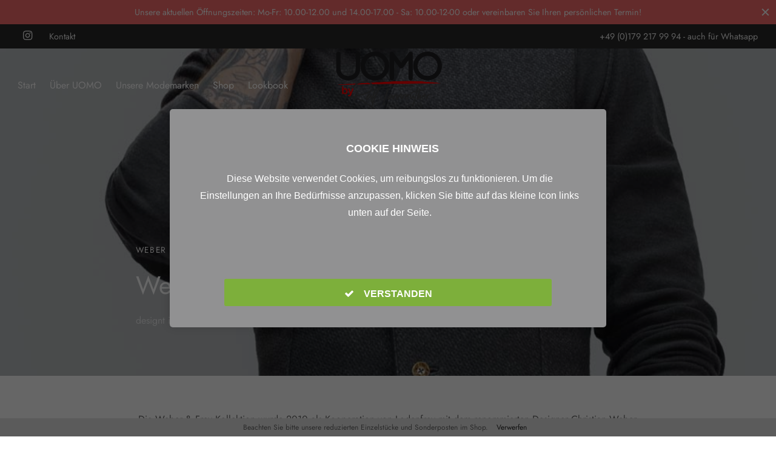

--- FILE ---
content_type: text/css
request_url: https://uomo-herrenmode.de/wp-content/plugins/total-gdpr-compliance/assets/css/frontend-style.css?ver=2.0.6
body_size: 13014
content:
.admin-bar .tgdprc-cookie-bar-display,
.admin-bar .tgdprc-cookie-bar-more-info-wrap{
    margin-top: 32px;
}
.admin-bar .tgdprc_display_popup_center .tgdprc-cookie-bar-more-info-wrap{
    margin-top: 0;
}
.tgdprc-cookie-bar-display.tgdprc_display_bar_top_absolute{
    position: absolute;
    width: 100%;
    top: 0;
    left: 0;
    padding: 0px;
    z-index: 99999;
}
.tgdprc-cookie-bar-display.tgdprc_display_bar_top_fixed{
    position: fixed;
    top: 0;
    left: 0;
    width: 100%;
    z-index: 99999;
}
.tgdprc-cookie-bar-display.tgdprc_display_bar_bottom{
    position: fixed;
    bottom: 0;
    top: auto;
    left: 0;
    width: 100%;
    z-index: 99999;
}
.tgdprc-cookie-bar-body{
    width: 100%;
    margin: 0 auto;
    position: relative;
    text-align: center;
    background: #109ae8;
    color: #fff;
    font-family: 'Open Sans', sans-serif;
    padding: 15px 30px 10px;
    box-shadow: 0 1px 4px 0px rgba(0, 0, 0, 0.16);
    -webkit-box-shadow: 0 1px 4px 0px rgba(0, 0, 0, 0.16);
    -ms-box-shadow: 0 1px 4px 0px rgba(0, 0, 0, 0.16);
    display: table;
    z-index: 99;
}
.tgdprc-cookie-bar-display .tgdprc-cookie-bar-body{
    width: 100%;
    max-width: 100%;
    margin: 0 auto;
    position: relative;
    text-align: left;
    display: block;
    padding: 10px 60px 5px;
    -webkit-box-shadow: 0 -2px 15px 0px rgba(0, 0, 0, 0.15);
    box-shadow: 0 -2px 15px 0px rgba(0, 0, 0, 0.15);
    -ms-box-shadow: 0 1px 4px 0px rgba(0, 0, 0, 0.16);
}
.tgdprc-cookie-bar-display.tgdprc_display_bar_bottom .tgdprc-cookie-bar-body{
    -webkit-box-shadow: 0 -2px 15px 0px rgba(0, 0, 0, 0.15);
    box-shadow: 0 -2px 15px 0px rgba(0, 0, 0, 0.15);
}
/*.tgdprc-cookie-bar-display .tgdprc-cookie-bar-body .tgdprc-1-column{
        width: 100%;
        float: left;
        margin: 0px;
}
.tgdprc-cookie-bar-display .tgdprc-cookie-bar-body .tgdprc-2-column{
        width: 30%;
        float: left;
        margin: 0px;
}*/
.tgdprc-cookie-bar-display button:focus{
    outline: none;
}
.tgdprc-cookie-bar-display .tgdprc-cookie-bar-body .tgdprc-1-column{
    padding: 0px;
    text-align: center;
    width: 95%;
    margin: 0 auto;
}
.tgdprc-cookie-bar-display .tgdprc-cookie-bar-body .tgdprc-2-column{
    padding: 5px 0px 10px;
    text-align: center;
}
.tgdprc-cookie-bar-display .tgdprc-cookie-bar-body .tgdprc-1-column .tgdprc_title_text{
    font-weight: 600;
    font-size: 18px;
}
.tgdprc-cookie-bar-display .tgdprc-cookie-bar-body .tgdprc-1-column p{
    font-size: 15px;
    margin-bottom: 10px;
    margin-top: 5px;
    font-family: 'Open Sans', sans-serif;
}
.tgdprc-1-column p a{
    color: #fff;
    text-decoration: underline;
    /*font-family:*/ 
}
/*.tgdprc-3-column{
        position: absolute;
        bottom: -8px;
        right: -10px;
        height: 30px;
        width: 30px;
        background: #FFF;
        border: solid 1px #000;
        border-radius: 50%;
}*/
.tgdprc-cookie-bar-display .tgdprc-cookie-bar-body .tgdprc-3-column:hover{
    cursor: pointer;
}
.tgdprc-cookie-bar-body button,
.tgdprc-cookie-bar-body button:hover,
.tgdprc-cookie-bar-body button:focus{
    -webkit-box-shadow: none;
    box-shadow: none;
    text-shadow: none;
}
.tgdprc-cookie-bar-info-confirm,
.tgdprc-cookie-bar-more_info{
    font-size: 12px;
    padding:13px 20px 13px 20px;
    background: #007bc1;
    color: #FFF;
    font-weight: 600;
    text-transform: none;
    transition: ease-in-out 0.3s;
    position: relative;
    border: none;
    text-transform: uppercase;
}
.tgdprc_cookie_notice_custom-temp .tgdprc-cookie-bar-info-confirm,
.tgdprc_cookie_notice_custom-temp .tgdprc-cookie-bar-more_info{
    padding:0 20px;
    height: 40px;
    line-height: 40px;
}
.tgdprc-cookie-bar-info-confirm:hover,
.tgdprc-cookie-bar-more_info:hover{
    background: #fff;
    color: #007bc1;
    cursor: pointer;
}
.tgdprc-cookie-bar-info-confirm i,
.tgdprc-cookie-bar-more_info i{
    padding-right: 4px;
    font-size: 16px;
}
.tgdprc-cookie-bar-more_info{
    margin-left: 8px;
}
/*.tgdprc-cookie-bar-info-confirm:after,
.tgdprc-cookie-bar-more_info:after{
        position: absolute;
        font-family: fontawesome;
        top: 0px;
        left: 15px;
        font-size: 18px;
        line-height: 40px;
}
.tgdprc-cookie-bar-info-confirm:after{
        content: "\f00c";
        font-size: 15px;
}
.tgdprc-cookie-bar-more_info:after{
        content: "\f0eb";
}*/
.tgdprc-cookie-bar-display .tgdprc-cookie-bar-body.tgdprc_template_Template-1 .tgdprc_close_btn{
    width: 5px;
    float: right;
    position: absolute;
    top: 0;
    bottom: 0;
    right: 60px;
    display: table-cell;
    vertical-align: middle;
    margin: 0px;
    text-align: center;
}
.tgdprc-cookie-bar-display .tgdprc-cookie-bar-body.tgdprc_template_Template-1 .tgdprc-3-column:after{
    content: "×";
    font-family: 'Montserrat', sans-serif;
    font-weight: 300 !important;
    font-size: 28px;
    position: absolute;
    left: 50%;
    top: 50%;
    transform: translateX(-50%) translateY(-50%);
    color: #109AE8;
    margin-top: 0px;
}
.tgdprc-cookie-bar-display .tgdprc-cookie-bar-body.tgdprc_template_Template-1 .tgdprc-3-column:before{
    content: "";
    width: 24px;
    height: 24px;
    position: absolute;
    top: 50%;
    right: -10px;
    transform: translateY(-50%);
    background: rgba(255,255,255,1);
    -webkit-border-radius: 50%;
    border-radius: 50%;
}
/*.tgdprc-cookie-bar-display .tgdprc-cookie-bar-body.tgdprc_template_Template-1 .tgdprc-3-column:after{
        position: absolute;
        content: "×";
        font-family: 'Montserrat', sans-serif;
        font-weight: 300 !important;
        font-size: 25px;
        position: absolute;
        left: 50%;
        top: 50%;
        transform: translateX(-50%) translateY(-50%);
        color: #fff;
        margin-top: 0px;
        transition: ease-in-out 0.3s;
}*/
.tgdprc-cookie-bar-display .tgdprc-cookie-bar-body.tgdprc_template_Template-1 .tgdprc-1-column p a{
    color: #fff;
}
/*.tgdprc_display_bar_bottom .tgdprc-cookie-bar-body.tgdprc_template_Template-1 .tgdprc_close_btn{
        position: absolute;
        top: 0;
        right: 0;
}
.tgdprc_display_bar_bottom .tgdprc-cookie-bar-body.tgdprc_template_Template-1 .tgdprc_close_btn .tgdprc-3-column{
        top: 0;
        bottom: auto;
        right: 25px;
        margin-top: 12px;
}*/
/*.tgdprc-cookie-bar-display.tgdprc_display_bar_bottom .tgdprc-3-column{
        top: -12px;
        bottom: auto;
        right: -10px;
        transition: ease-in-out 0.3s;
}*/
.tgdprc-cookie-bar-display.tgdprc_display_bar_bottom .tgdprc-3-column:after{
    left: 50%;
    top: 50%;
    transform: translateX(-50%) translateY(-50%);
}
.tgdprc-cookie-bar-display .tgdprc-cookie-bar-body.tgdprc_template_Template-2{
    max-width: 100%;
    width: 100%;
    margin: 0 auto;
    position: relative;
    text-align: left;
    display: block;
    background: #54577a;
    color: #fff;
    font-family: ABeeZee;
    padding: 10px 30px 5px;
    box-shadow: 0 1px 4px 0px rgba(0, 0, 0, 0.16);
    -webkit-box-shadow: 0 1px 4px 0px rgba(0, 0, 0, 0.16);
    -ms-box-shadow: 0 1px 4px 0px rgba(0, 0, 0, 0.16);
}
.tgdprc-cookie-bar-display .tgdprc-cookie-bar-body.tgdprc_template_Template-2 .tgdprc-1-column{
    padding: 0px 30px 0px 50px;
    width: 70%;
    margin: 0px;
    text-align: left;
    display: table-cell;
    vertical-align: middle;
}
.tgdprc-cookie-bar-display .tgdprc-cookie-bar-body.tgdprc_template_Template-2 .tgdprc-2-column{
    padding: 0px;
    width: 30%;
    margin: 0px;
    display: table-cell;
    vertical-align: middle;
}
.tgdprc-cookie-bar-display .tgdprc-cookie-bar-body.tgdprc_template_Template-2 .tgdprc_close_btn{
    width: 5px;
    position: relative;
    display: table-cell;
    vertical-align: middle;
    margin: 0px;
    position: relative;
    text-align: center;
}
.tgdprc-cookie-bar-display .tgdprc-cookie-bar-body.tgdprc_template_Template-2 .tgdprc-3-column{
    width: 22px;
    height: 22px;
    vertical-align: middle;
    text-align: center;
    position: relative;
    border-radius: 50%;
    border: solid 2px #fff;
    float: right;
    margin-right: 30px;
}
.tgdprc-cookie-bar-display .tgdprc-cookie-bar-body.tgdprc_template_Template-2 .tgdprc-3-column:after{
    content: "×";
    font-family: 'Montserrat', sans-serif;
    font-weight: 300 !important;
    font-size: 25px;
    position: absolute;
    left: 50%;
    top: 50%;
    transform: translateX(-50%) translateY(-50%);
    color: #fff;
    margin-top: 0px;
}
.tgdprc-cookie-bar-display .tgdprc-cookie-bar-body.tgdprc_template_Template-2 .tgdprc-1-column p a{
    color: #fff;
}
.tgdprc-cookie-bar-display .tgdprc-cookie-bar-body.tgdprc_template_Template-2 .tgdprc-2-column button{
    background: #2d3053;
    color: #FFF;
    border: solid 1px #2d3053;
}
.tgdprc-cookie-bar-display .tgdprc-cookie-bar-body.tgdprc_template_Template-2 .tgdprc-2-column button:hover{
    background: #FFF;
    color: #2d3053;
}

.tgdprc-cookie-bar-display .tgdprc-cookie-bar-body.tgdprc_template_Template-3{
    background: #003c5a;
    background-repeat: no-repeat;
    background-size: cover;
    background-position: bottom;
    position: relative;
    padding: 10px 30px 5px;
    box-shadow: 0 1px 4px 0px rgba(0, 0, 0, 0.16);
    -webkit-box-shadow: 0 1px 4px 0px rgba(0, 0, 0, 0.16);
    -ms-box-shadow: 0 1px 4px 0px rgba(0, 0, 0, 0.16);
    color: #FFF;
    font-family: ABeeZee;
}
.tgdprc-cookie-bar-display .tgdprc-cookie-bar-body.tgdprc_template_Template-3:before{
    content: "";
    position: absolute;
    left: 0;
    top: 0;
    width: 100%;
    height: 100%;
    /*background: rgba(0,0,0,0.5);*/
    z-index: 0;
    text-align: left;
}
.tgdprc-cookie-bar-display .tgdprc-cookie-bar-body.tgdprc_template_Template-3 .tgdprc-1-column,
.tgdprc-cookie-bar-display .tgdprc-cookie-bar-body.tgdprc_template_Template-3 .tgdprc-2-column,
.tgdprc-cookie-bar-display .tgdprc-cookie-bar-body.tgdprc_template_Template-3 .tgdprc_close_btn{
    position: relative;
    z-index: 10;
}
.tgdprc-cookie-bar-display .tgdprc-cookie-bar-body.tgdprc_template_Template-3 .tgdprc-1-column{
    padding: 0px 30px 0px 50px;
    width: 70%;
    margin: 0px;
    display: table-cell;
    vertical-align: middle;
    text-align: left;
}
.tgdprc-cookie-bar-display .tgdprc-cookie-bar-body.tgdprc_template_Template-3 .tgdprc-2-column{
    padding: 0px 30px;
    width: 25%;
    margin: 0px;
    display: table-cell;
    vertical-align: middle;
}
.tgdprc-cookie-bar-display .tgdprc-cookie-bar-body.tgdprc_template_Template-3 .tgdprc-2-column button{
    font-size: 12px;
    padding: 0px 20px;
    font-weight: 500;
    border-radius: 5px;
    height: 38px;
    line-height: 38px;
}
.tgdprc-cookie-bar-display .tgdprc-cookie-bar-body.tgdprc_template_Template-3 .tgdprc_close_btn{
    width: 5px;
    position: relative;
    display: table-cell;
    vertical-align: middle;
    margin: 0px;
    position: relative;
    text-align: center;
}
.tgdprc-cookie-bar-display .tgdprc-cookie-bar-body.tgdprc_template_Template-3 .tgdprc-3-column{
    width: 22px;
    height: 22px;
    vertical-align: middle;
    text-align: center;
    position: relative;
    border-radius: 50%;
    border: solid 2px #fc8f44;
    float: right;
    margin-right: 30px;
}
.tgdprc-cookie-bar-display .tgdprc-cookie-bar-body.tgdprc_template_Template-3 .tgdprc-3-column:after{
    content: "×";
    font-family: 'Montserrat', sans-serif;
    font-weight: 300 !important;
    font-size: 25px;
    position: absolute;
    left: 50%;
    top: 50%;
    transform: translateX(-50%) translateY(-50%);
    color: #fc8f44;
    margin-top: 0px;
}
.tgdprc-cookie-bar-display .tgdprc-cookie-bar-body.tgdprc_template_Template-3 .tgdprc-2-column button{
    background: #fc8f44;
    color: #FFF;
    border: 0px;
    font-weight: 600;
}
.tgdprc-cookie-bar-display .tgdprc-cookie-bar-body.tgdprc_template_Template-3 .tgdprc-2-column button:hover{
    background: #FFF;
    color: #fc8f44;
}

.tgdprc-cookie-bar-display .tgdprc-cookie-bar-body.tgdprc_template_Template-4{
    background: #3c4146;
    background-repeat: no-repeat;
    background-size: cover;
    background-position: center;
    position: relative;
    padding: 10px 30px 10px;
    box-shadow: 0 1px 4px 0px rgba(0, 0, 0, 0.16);
    -webkit-box-shadow: 0 1px 4px 0px rgba(0, 0, 0, 0.16);
    -ms-box-shadow: 0 1px 4px 0px rgba(0, 0, 0, 0.16);
    color: #FFF;
    font-family: ABeeZee;
}
.tgdprc-cookie-bar-display .tgdprc-cookie-bar-body.tgdprc_template_Template-4:before{
    content: "";
    position: absolute;
    left: 0;
    top: 0;
    width: 100%;
    height: 100%;
    background: rgba(0,0,0,0.7);
    z-index: 0;
    text-align: left;
}
.tgdprc-cookie-bar-display .tgdprc-cookie-bar-body.tgdprc_template_Template-4 .tgdprc-1-column,
.tgdprc-cookie-bar-display .tgdprc-cookie-bar-body.tgdprc_template_Template-4 .tgdprc-2-column,
.tgdprc-cookie-bar-display .tgdprc-cookie-bar-body.tgdprc_template_Template-4 .tgdprc_close_btn{
    position: relative;
    z-index: 10;
}
.tgdprc-cookie-bar-display .tgdprc-cookie-bar-body.tgdprc_template_Template-4 .tgdprc-2-column button{
    font-size: 12px;
    padding: 0px 20px;
    font-weight: 500;
    border-radius: 5px;
    height: 40px;
    line-height: 40px;
}
/*.tgdprc-cookie-bar-display .tgdprc-cookie-bar-body.tgdprc_template_Template-4 .tgdprc_close_btn{
        position: relative;
}
.tgdprc-cookie-bar-display .tgdprc-cookie-bar-body.tgdprc_template_Template-4 .tgdprc-3-column{
        width: 22px;
        height: 22px;
        vertical-align: middle;
        text-align: center;
        position: absolute;
        right: 0;
        border-radius: 50%;
        border: solid 2px #FFF;
        float: right;
        bottom: 0;
        margin-right: -15px;
}
.tgdprc-cookie-bar-display .tgdprc-cookie-bar-body.tgdprc_template_Template-4 .tgdprc-3-column:after{
        content: "×";
        font-family: 'Montserrat', sans-serif;
        font-weight: 300 !important;
        font-size: 25px;
        position: absolute;
        left: 50%;
        top: 50%;
        transform: translateX(-50%) translateY(-50%);
        color: #FFF;
        margin-top: 0px;
}*/
.tgdprc-cookie-bar-display .tgdprc-cookie-bar-body.tgdprc_template_Template-4 .tgdprc_close_btn{
    width: 5px;
    float: right;
    position: absolute;
    top: 0;
    bottom: 0;
    right: 60px;
    display: table-cell;
    vertical-align: middle;
    margin: 0px;
    text-align: center;
}
.tgdprc-cookie-bar-display .tgdprc-cookie-bar-body.tgdprc_template_Template-4 .tgdprc-3-column:after{
    content: "×";
    font-family: 'Montserrat', sans-serif;
    font-weight: 300 !important;
    font-size: 28px;
    position: absolute;
    left: 50%;
    top: 50%;
    transform: translateX(-50%) translateY(-50%);
    color: #FFF;
    margin-top: 0px;
}
.tgdprc-cookie-bar-display .tgdprc-cookie-bar-body.tgdprc_template_Template-4 .tgdprc-3-column:before{
    content: "";
    width: 24px;
    height: 24px;
    position: absolute;
    border: 2px solid #FFF;
    top: 50%;
    right: -10px;
    transform: translateY(-50%);
    background: transparent;
    -webkit-border-radius: 50%;
    border-radius: 50%;
}
.tgdprc-cookie-bar-display .tgdprc-cookie-bar-body.tgdprc_template_Template-4 .tgdprc-2-column button{
    background: #44d2e3;
    color: #FFF;
    border: 0px;
    font-weight: 600;
}
.tgdprc-cookie-bar-display .tgdprc-cookie-bar-body.tgdprc_template_Template-4 .tgdprc-2-column button:hover{
    background: #fff;
    color: #44d2e3;
}
/*.tgdprc_display_bar_bottom .tgdprc-cookie-bar-body.tgdprc_template_Template-4 .tgdprc_close_btn{
        position: absolute;
        top: 0;
        right: 0;
}
.tgdprc_display_bar_bottom .tgdprc-cookie-bar-body.tgdprc_template_Template-4 .tgdprc_close_btn .tgdprc-3-column{
        top: 0;
        bottom: auto;
        right: 25px;
        margin-top: 12px;
}*/

.tgdprc-cookie-bar-display .tgdprc-cookie-bar-body.tgdprc_template_Template-5{
    background: url(../images/cookies-temp-bg-5.jpg);
    background-repeat: no-repeat;
    background-size: cover;
    background-position: bottom;
    position: relative;
    padding: 10px 30px 5px;
    box-shadow: 0 1px 4px 0px rgba(0, 0, 0, 0.16);
    -webkit-box-shadow: 0 1px 4px 0px rgba(0, 0, 0, 0.16);
    -ms-box-shadow: 0 1px 4px 0px rgba(0, 0, 0, 0.16);
    color: #FFF;
    font-family: ABeeZee;
}
.tgdprc-cookie-bar-display .tgdprc-cookie-bar-body.tgdprc_template_Template-5:before{
    content: "";
    position: absolute;
    left: 0;
    top: 0;
    width: 100%;
    height: 100%;
    background: rgba(46,102,10,0.7);
    z-index: 0;
    text-align: left;
}
.tgdprc-cookie-bar-display .tgdprc-cookie-bar-body.tgdprc_template_Template-5 .tgdprc-1-column,
.tgdprc-cookie-bar-display .tgdprc-cookie-bar-body.tgdprc_template_Template-5 .tgdprc-2-column,
.tgdprc-cookie-bar-display .tgdprc-cookie-bar-body.tgdprc_template_Template-5 .tgdprc_close_btn{
    position: relative;
    z-index: 10;
}
.tgdprc-cookie-bar-display .tgdprc-cookie-bar-body.tgdprc_template_Template-5 .tgdprc-1-column{
    padding: 0px 30px 0px 50px;
    width: 70%;
    margin: 0px;
    display: table-cell;
    vertical-align: middle;
    text-align: left;
}
.tgdprc-cookie-bar-display .tgdprc-cookie-bar-body.tgdprc_template_Template-5 .tgdprc-2-column{
    padding: 0px;
    width: 25%;
    margin: 0px;
    display: table-cell;
    vertical-align: middle;
}
.tgdprc-cookie-bar-display .tgdprc-cookie-bar-body.tgdprc_template_Template-5 .tgdprc-2-column button{
    font-size: 12px;
    padding: 0px 20px;
    font-weight: 500;
    border: 1px solid transparent;
    border-radius: 5px;
    height: 40px;
    font-weight: 600;
    line-height: 40px;
}
.tgdprc-cookie-bar-display .tgdprc-cookie-bar-body.tgdprc_template_Template-5 .tgdprc_close_btn{
    width: 5px;
    position: relative;
    display: table-cell;
    vertical-align: middle;
    margin: 0px;
    position: relative;
    text-align: center;
}
.tgdprc-cookie-bar-display .tgdprc-cookie-bar-body.tgdprc_template_Template-5 .tgdprc-3-column{
    width: 22px;
    height: 22px;
    vertical-align: middle;
    text-align: center;
    position: relative;
    border-radius: 50%;
    border: solid 2px #FFF;
    float: right;
    margin-right: 30px;
}
.tgdprc-cookie-bar-display .tgdprc-cookie-bar-body.tgdprc_template_Template-5 .tgdprc-3-column:after{
    content: "×";
    font-family: 'Montserrat', sans-serif;
    font-weight: 300 !important;
    font-size: 25px;
    position: absolute;
    left: 50%;
    top: 50%;
    transform: translateX(-50%) translateY(-50%);
    color: #FFF;
    margin-top: 0px;
}
.tgdprc-cookie-bar-display .tgdprc-cookie-bar-body.tgdprc_template_Template-5 .tgdprc-2-column button{
    background: #ffd630;
}
.tgdprc-cookie-bar-display .tgdprc-cookie-bar-body.tgdprc_template_Template-5 .tgdprc-2-column button:hover{
    background: #778b07;
    color: #FFF;
    border-color: rgba(255,255,255,0.5);
}
@-moz-document url-prefix() {
    .tgdprc-cookie-bar-display .tgdprc-cookie-bar-body.tgdprc_template_Template-1 .tgdprc-3-column::after,
    .tgdprc-cookie-bar-display .tgdprc-cookie-bar-body.tgdprc_template_Template-2 .tgdprc-3-column::after{
        margin-top: 0px;
    }
    .tgdprc-cookie-bar-display .tgdprc-cookie-bar-body.tgdprc_template_Template-3 .tgdprc-3-column,
    .tgdprc-cookie-bar-display .tgdprc-cookie-bar-body.tgdprc_template_Template-4 .tgdprc-3-column,
    .tgdprc-cookie-bar-display .tgdprc-cookie-bar-body.tgdprc_template_Template-5 .tgdprc-3-column{
        width: 22px;
        height: 22px;
    }
    .tgdprc-cookie-bar-display .tgdprc-cookie-bar-body.tgdprc_template_Template-1 .tgdprc-3-column::after,
    .tgdprc-cookie-bar-display .tgdprc-cookie-bar-body.tgdprc_template_Template-2 .tgdprc-3-column::after,
    .tgdprc-cookie-bar-display .tgdprc-cookie-bar-body.tgdprc_template_Template-3 .tgdprc-3-column::after,
    .tgdprc-cookie-bar-display .tgdprc-cookie-bar-body.tgdprc_template_Template-4 .tgdprc-3-column::after,
    .tgdprc-cookie-bar-display .tgdprc-cookie-bar-body.tgdprc_template_Template-5 .tgdprc-3-column::after{
        margin-left: 0px;
        margin-top: 0px;
    }
}
/*Bar More Info Overlay Style*/
.tgdprc-cookie-bar-more-info-wrap.tgdprc_info_position_left{
    position: fixed;
    top: 0;
    left: 0;
    right: 0;
    bottom: 0;
    z-index: 99999;
    background: rgba(0,0,0,0.5);
    -webkit-transform: translate3d(100%,0,0);
    transform: translate3d(100%,0,0);
    visibility: hidden;
    opacity: 1;
    -webkit-transition: -webkit-transform 0.6s;
    transition: transform 0.6s;
}
.tgdprc-cookie-bar-more-info-wrap.tgdprc_info_position_left.tgdprc_info_show{
    -webkit-transform: translate3d(0,0,0);
    transform: translate3d(0,0,0);
    visibility: visible;
    opacity: 1;
}
.tgdprc-cookie-bar-more-info-wrap.tgdprc_info_position_right{
    position: fixed;
    top: 0;
    left: 0;
    right: 0;
    bottom: 0;
    z-index: 99999;
    background: rgba(0,0,0,0.5);
    -webkit-transform: translate3d(-100%,0,0);
    transform: translate3d(-100%,0,0);
    visibility: hidden;
    opacity: 1;
    -webkit-transition: -webkit-transform 0.6s;
    transition: transform 0.6s;
}
.tgdprc-cookie-bar-more-info-wrap.tgdprc_info_position_right.tgdprc_info_show{
    -webkit-transform: translate3d(0,0,0);
    transform: translate3d(0,0,0);
    visibility: visible;
    opacity: 1;
}
.tgdprc-cookie-bar-more-info-wrap.tgdprc_info_position_left .tgdprc-cookie-info-content,
.tgdprc-cookie-bar-more-info-wrap.tgdprc_info_position_right .tgdprc-cookie-info-content{
    width: 50%;
    background: #FFF;
    padding: 50px 21px;
    height: 100vh;
    position: relative;
}
.tgdprc-cookie-bar-more-info-wrap.tgdprc_info_position_right .tgdprc-cookie-info-content{
    float: right;
}
.tgdprc-cookie-bar-more-info-wrap.tgdprc_info_position_left .tgdprc-cookie-info-content .tgdprc_info_close_button,
.tgdprc-cookie-bar-more-info-wrap.tgdprc_info_position_right .tgdprc-cookie-info-content .tgdprc_info_close_button{
    position: absolute;
    top: 0;
    right: 0;
    height: 20px;
    width: 20px;
    -webkit-border-radius: 50%;
    border-radius: 50%;
    border: solid 1px #000;
    background: transparent;
    margin-top: 20px;
    margin-right: 20px;
}
.tgdprc-cookie-bar-more-info-wrap.tgdprc_info_position_left .tgdprc-cookie-info-content .tgdprc_info_close_button:after,
.tgdprc-cookie-bar-more-info-wrap.tgdprc_info_position_right .tgdprc-cookie-info-content .tgdprc_info_close_button:after{
    content: "×";
    font-family: 'Montserrat', sans-serif;
    font-weight: 300 !important;
    font-size: 20px;
    position: absolute;
    left: 0;
    right: 0;
    text-align: center;
    top: 50%;
    transform: translateY(-50%);
    color: #000;
    margin-top: 0px;
}
.tgdprc-cookie-bar-more-info-wrap.tgdprc_info_position_left .tgdprc-cookie-info-content p,
.tgdprc-cookie-bar-more-info-wrap.tgdprc_info_position_right .tgdprc-cookie-info-content p{
    font-size: 15px;
    line-height: 24px;
    color: #666;
}
.tgdprc-cookie-bar-more-info-wrap.tgdprc_info_position_left .tgdprc-cookie-info-content .tgdprc_info_close_button:hover,
.tgdprc-cookie-bar-more-info-wrap.tgdprc_info_position_right .tgdprc-cookie-info-content .tgdprc_info_close_button:hover{
    cursor: pointer;
}

/*PopUp*/
.tgdprc-cookie-bar-display.tgdprc_display_popup_center{
    position: fixed;
    z-index: 99999;
    top: 0;
    bottom: 0;
    left: 0;
    right: 0;
    margin: 0 auto;
    padding: 0px;
}
.tgdprc-cookie-bar-display.tgdprc_display_popup_center:before{
    position: absolute;
    content: "";
    width: 100%;
    height: 100%;
    background: rgba(0,0,0,0.6);
}
.tgdprc-cookie-bar-display.tgdprc_display_popup_center .tgdprc-cookie-bar-body{
    top: 50%;
    -webkit-transform: translateY(-50%);
    -moz-transform: translateY(-50%);
    -ms-transform: translateY(-50%);
    -o-transform: translateY(-50%);
    transform: translateY(-50%);
    max-width: 45rem;
    margin: 0 auto;
    padding: 0;
    background: #FBFBFB;
    color: #999;
}
.tgdprc-cookie-bar-display.tgdprc_display_popup_center .tgdprc-cookie-bar-body .tgdprc_close_btn{
    width: 22px;
    height: 22px;
    vertical-align: middle;
    text-align: center;
    position: absolute;
    top: 0;
    right: 0;
    margin-right: 15px;
    margin-top: 15px;
}
.tgdprc-cookie-bar-display.tgdprc_display_popup_center .tgdprc-cookie-bar-body .tgdprc_close_btn:hover{
    cursor: pointer;
}
.tgdprc-cookie-bar-display.tgdprc_display_popup_center .tgdprc-cookie-bar-body .tgdprc_close_btn:after{
    content: "×";
    font-family: 'Montserrat', sans-serif;
    font-weight: 300 !important;
    font-size: 36px;
    position: absolute;
    left: 50%;
    top: 50%;
    transform: translateX(-50%) translateY(-50%);
    color: #666;
    margin-top: 0px;
}
.tgdprc-cookie-bar-display.tgdprc_display_popup_center .tgdprc-cookie-bar-body{
    height: 400px;
}
.tgdprc-cookie-bar-display.tgdprc_display_popup_center .tgdprc-cookie-bar-body.tgdprc_template_Template-11{
    overflow: hidden;
}
.tgdprc-cookie-bar-display.tgdprc_display_popup_center .tgdprc-cookie-bar-body.tgdprc_template_Template-11 .tgdprc-1-column .tgdprc_title_text{
    font-size: 20px;
    font-weight: 600;
    text-align: left;
    margin-bottom: 20px;
    color: #333;
}
.tgdprc-cookie-bar-display.tgdprc_display_popup_center .tgdprc-cookie-bar-body.tgdprc_template_Template-11 .tgdprc-1-column p{
    text-align: justify;
    margin-top: 0;
    font-size: 16px;
    color: #5e5e5e;
}
.tgdprc-cookie-bar-display.tgdprc_display_popup_center .tgdprc-cookie-bar-body.tgdprc_template_Template-11 .tgdprc-1-column p a{
    color: #4A90E4;
}
.tgdprc-cookie-bar-display.tgdprc_display_popup_center .tgdprc-cookie-bar-body.tgdprc_template_Template-11 .tgdprc-2-column{
    padding: 0;
    position: absolute;
    bottom: 0;
    left: 0;
    right: 0;
}
.tgdprc-cookie-bar-display.tgdprc_display_popup_center .tgdprc-cookie-bar-body.tgdprc_template_Template-11 .tgdprc-cookie-bar-info-confirm,
.tgdprc-cookie-bar-display.tgdprc_display_popup_center .tgdprc-cookie-bar-body.tgdprc_template_Template-11 .tgdprc-cookie-bar-more_info{
    width: 50%;
    display: inline-block;
    float: left;
    margin: 0;
    -webkit-border-radius: 0;
    border-radius: 0;
    font-size: 20px;
    padding: 0 20px;
    height: 60px;
    line-height: 60px;
}
.tgdprc-cookie-bar-display.tgdprc_display_popup_center .tgdprc-cookie-bar-body.tgdprc_template_Template-11 .tgdprc-cookie-bar-info-confirm{
    background: #3B8E86;
    color: #FFF;
    text-transform: capitalize;
}
.tgdprc-cookie-bar-display.tgdprc_display_popup_center .tgdprc-cookie-bar-body.tgdprc_template_Template-11.wpcui_more_info_nf .tgdprc-cookie-bar-info-confirm{
    width: 100%;
    background: #58BAB1;
    color: #FFF;
}
.tgdprc-cookie-bar-display.tgdprc_display_popup_center .tgdprc-cookie-bar-body.tgdprc_template_Template-11.wpcui_more_info_nf .tgdprc-cookie-bar-info-confirm:hover{
    background: #378F87;
    color: #FFF;
}
.tgdprc-cookie-bar-display.tgdprc_display_popup_center .tgdprc-cookie-bar-body.tgdprc_template_Template-11 .tgdprc-cookie-bar-info-confirm:hover{
    background: #4DA69D;
    color: #FFF;
}
.tgdprc-cookie-bar-display.tgdprc_display_popup_center .tgdprc-cookie-bar-body.tgdprc_template_Template-11 .tgdprc-cookie-bar-more_info{
    background: #58BAB1;
    text-transform: capitalize;
}
.tgdprc-cookie-bar-display.tgdprc_display_popup_center .tgdprc-cookie-bar-body.tgdprc_template_Template-11 .tgdprc-cookie-bar-more_info:hover{
    background: #368D85;
    color: #FFF;
}
.tgdprc-cookie-bar-display.tgdprc_display_popup_center .tgdprc-cookie-bar-body.tgdprc_template_Template-11 .tgdprc-cookie-bar-info-confirm i,
.tgdprc-cookie-bar-display.tgdprc_display_popup_center .tgdprc-cookie-bar-body.tgdprc_template_Template-11 .tgdprc-cookie-bar-more_info i,
.tgdprc-cookie-bar-display.tgdprc_display_popup_center .tgdprc-cookie-bar-body.tgdprc_template_Template-11 .tgdprc-cookie-bar-info-confirm:after,
.tgdprc-cookie-bar-display.tgdprc_display_popup_center .tgdprc-cookie-bar-body.tgdprc_template_Template-11 .tgdprc-cookie-bar-more_info:after{
    display: none;
}
.tgdprc-cookie-bar-display.tgdprc_display_popup_center .tgdprc-cookie-bar-body.tgdprc_template_Template-11 .tgdprc-1-column{
    position: absolute;
    top: 0;
    bottom: 0;
    left: 0;
    right: 0;
    width: 100%;
    padding: 25px 40px 70px;
    display: block;
    visibility: visible;
    opacity: 1;
    -webkit-transform: translate3d(0,0,0);
    transform: translate3d(0,0,0);
    -webkit-transition: all ease 0.5s;
    -moz-transition: all ease 0.5s;
    -ms-transition: all ease 0.5s;
    -o-transition: all ease 0.5s;
    transition: all ease 0.5s;
}
.tgdprc-cookie-bar-display.tgdprc_display_popup_center .tgdprc-cookie-bar-body.tgdprc_template_Template-11.tgdprc_popup_div .tgdprc-1-column{
    visibility: hidden;
    opacity: 0;
    -webkit-transform: translate3d(0,-100%,0);
    transform: translate3d(0,-100%,0);
}
/*.tgdprc-cookie-bar-display.tgdprc_display_popup_center .tgdprc-cookie-bar-body.tgdprc_popup_div .tgdprc-1-column{
        -webkit-transform: translate3d(100%,0,0);
        transform: translate3d(100%,0,0);
        visibility: visible;
        visibility: hidden;
        opacity: 0;
        height: 0;
        display: none;
        -webkit-transition: all ease 0.5s;
           -moz-transition: all ease 0.5s;
            -ms-transition: all ease 0.5s;
             -o-transition: all ease 0.5s;
                transition: all ease 0.5s;
}*/
.tgdprc-cookie-bar-display.tgdprc_display_popup_center .tgdprc-cookie-bar-body.tgdprc_template_Template-11 .tgdprc-cookie-bar-more-info-wrap.tgdprc_info_position_inline p{
    text-align: justify;
    margin: 0;
    color: #5E5E5E;
    padding: 10px 20px 10px 20px;
}
.tgdprc-cookie-bar-display.tgdprc_display_popup_center .tgdprc-cookie-bar-body.tgdprc_template_Template-11 .tgdprc-cookie-bar-more-info-wrap{
    padding: 40px 23px 70px 35px;
    text-align: justify;
    position: absolute;
    display: block;
    top: 0;
    bottom: 0;
    left: 0;
    right: 0;
    visibility: hidden;
    opacity: 0;
    font-size: 16px;
    -webkit-transform: translate3d(0,100%,0);
    transform: translate3d(0,100%,0);
    -webkit-transition: all ease 0.5s;
    -moz-transition: all ease 0.5s;
    -ms-transition: all ease 0.5s;
    -o-transition: all ease 0.5s;
    transition: all ease 0.5s;
}
.tgdprc-cookie-bar-display.tgdprc_display_popup_center .tgdprc-cookie-bar-body .tgdprc-1-column .tgdprc_text_container_wrap,
.tgdprc-cookie-bar-display.tgdprc_display_popup_center .tgdprc-cookie-bar-body .tgdprc-cookie-bar-more-info-wrap .tgdprc_info_wrapper .tgdprc-cookie-info-content{
    max-height: 240px;
    -ms-overflow-y: auto;
    overflow-y: auto;
    padding-right: 0px;
}
.tgdprc-cookie-bar-display.tgdprc_display_popup_center .tgdprc-cookie-bar-body.tgdprc_template_Template-11 .mCSB_scrollTools{
    width: 5px;
}
.tgdprc-cookie-bar-display.tgdprc_display_popup_center .tgdprc-cookie-bar-body.tgdprc_template_Template-11 .mCS_no_scrollbar{
    margin-right: 15px;
}
.tgdprc-cookie-bar-display.tgdprc_display_popup_center .tgdprc-cookie-bar-body .tgdprc-1-column .tgdprc_text_container_wrap{
    padding-right: 0px;
}
.mCSB_inside > .mCSB_container{
    margin-right: 20px;
}
.tgdprc-cookie-bar-display.tgdprc_display_popup_center .tgdprc-cookie-bar-body .tgdprc-1-column .tgdprc_text_container_wrap::-webkit-scrollbar{
    width: 6px;
    background-color: #F5F5F5;
}
.tgdprc-cookie-bar-display.tgdprc_display_popup_center .tgdprc-cookie-bar-body .tgdprc-1-column .tgdprc_text_container_wrap::-webkit-scrollbar-thumb{
    background-color: #285B8F;
}
.tgdprc-cookie-bar-display.tgdprc_display_popup_center .tgdprc-cookie-bar-body .tgdprc-1-column .tgdprc_text_container_wrap::-webkit-scrollbar-track{
    -webkit-box-shadow: inset 0 0 6px rgba(0,0,0,0.3);
    background-color: #F5F5F5;
}
.tgdprc-cookie-bar-display.tgdprc_display_popup_center .tgdprc-cookie-bar-body .tgdprc-cookie-bar-more-info-wrap .tgdprc_info_wrapper .tgdprc-cookie-info-content::-webkit-scrollbar{
    width: 6px;
    background-color: #F5F5F5;
}
.tgdprc-cookie-bar-display.tgdprc_display_popup_center .tgdprc-cookie-bar-body .tgdprc-cookie-bar-more-info-wrap .tgdprc_info_wrapper .tgdprc-cookie-info-content::-webkit-scrollbar-thumb{
    background-color: #285B8F;
}
.tgdprc-cookie-bar-display.tgdprc_display_popup_center .tgdprc-cookie-bar-body .tgdprc-cookie-bar-more-info-wrap .tgdprc_info_wrapper .tgdprc-cookie-info-content::-webkit-scrollbar-track{
    -webkit-box-shadow: inset 0 0 6px rgba(0,0,0,0.3);
    background-color: #F5F5F5;
}
/*
.tgdprc-cookie-bar-display.tgdprc_display_popup_center .tgdprc-cookie-bar-body.tgdprc_template_Template-11 .tgdprc-cookie-bar-more-info-wrap .tgdprc_info_wrapper .tgdprc-cookie-info-content::-webkit-scrollbar{
        width: 6px;
        background-color: #F5F5F5;
}
.tgdprc-cookie-bar-display.tgdprc_display_popup_center .tgdprc-cookie-bar-body.tgdprc_template_Template-11 .tgdprc-cookie-bar-more-info-wrap .tgdprc_info_wrapper .tgdprc-cookie-info-content::-webkit-scrollbar-track {
        -webkit-box-shadow: inset 0 0 6px rgba(0,0,0,0.3);
        background-color: #F5F5F5;
}
.tgdprc-cookie-bar-display.tgdprc_display_popup_center .tgdprc-cookie-bar-body.tgdprc_template_Template-11 .tgdprc-cookie-bar-more-info-wrap .tgdprc_info_wrapper .tgdprc-cookie-info-content::-webkit-scrollbar-thumb {
        background-color: #000000;
}*/
.tgdprc-cookie-bar-display.tgdprc_display_popup_center .tgdprc-cookie-bar-body.tgdprc_template_Template-11.tgdprc_popup_div .tgdprc-cookie-bar-more-info-wrap{
    visibility: visible;
    opacity: 1;
    -webkit-transform: translate3d(0,0,0);
    transform: translate3d(0,0,0);
}
.tgdprc-cookie-bar-display.tgdprc_display_popup_center .tgdprc-cookie-bar-body.tgdprc_template_Template-11 .tgdprc-1-column .tgdprc_text_container_wrap,
.tgdprc-cookie-bar-display.tgdprc_display_popup_center .tgdprc-cookie-bar-body.tgdprc_template_Template-11 .tgdprc-cookie-bar-more-info-wrap .tgdprc_info_wrapper .tgdprc-cookie-info-content{
    max-height: 270px;
}
/*Pop-Up Template 12*/
.tgdprc-cookie-bar-display.tgdprc_display_popup_center .tgdprc-cookie-bar-body.tgdprc_template_Template-12{
    background: #4891D2;
    color: #FFF;
    -webkit-border-radius: 18px;
    border-radius: 18px;
    position: relative;
    overflow: hidden;
}
.tgdprc-cookie-bar-display.tgdprc_display_popup_center .tgdprc-cookie-bar-body.tgdprc_template_Template-12 .tgdprc_close_btn{
    width: 45px;
    height: 45px;
    margin-right: 10px;
    margin-top: 10px;
}
.tgdprc-cookie-bar-display.tgdprc_display_popup_center .tgdprc-cookie-bar-body.tgdprc_template_Template-12 .tgdprc_close_btn::after{
    content: "\f057";
    font-family: fontawesome;
    color: #285B8F;
    font-size: 45px;
}
.tgdprc-cookie-bar-display.tgdprc_display_popup_center .tgdprc-cookie-bar-body.tgdprc_template_Template-12 .tgdprc-1-column{
    padding: 60px 30px 20px 45px;
    width: 100%;
    visibility: visible;
    opacity: 1;
    text-align: center;
    display: block;
    visibility: visible;
    opacity: 1;
    -webkit-transform: translate3d(0,0,0);
    transform: translate3d(0,0,0);
    -webkit-transition: all ease 0.5s;
    -moz-transition: all ease 0.5s;
    -ms-transition: all ease 0.5s;
    -o-transition: all ease 0.5s;
    transition: all ease 0.5s;
}
.tgdprc-cookie-bar-display.tgdprc_display_popup_center .tgdprc-cookie-bar-body.tgdprc_template_Template-12.tgdprc_popup_div .tgdprc-1-column{
    -webkit-transform: translate3d(0,-100%,0);
    transform: translate3d(0,-100%,0);
}
.tgdprc-cookie-bar-display.tgdprc_display_popup_center .tgdprc-cookie-bar-body.tgdprc_template_Template-12 .tgdprc-1-column .tgdprc_title_text{
    font-size: 22px;
    font-weight: 600;
    text-align: center;
    margin-bottom: 20px;
    color: #FFF;
}
.tgdprc-cookie-bar-display.tgdprc_display_popup_center .tgdprc-cookie-bar-body.tgdprc_template_Template-12 .tgdprc-1-column p{
    text-align: center;
    margin-top: 0;
    font-size: 16px;
}
.tgdprc-cookie-bar-display.tgdprc_display_popup_center .tgdprc-cookie-bar-body.tgdprc_template_Template-12 .tgdprc-1-column p a{
    font-weight: 600;
}
.tgdprc-cookie-bar-display.tgdprc_display_popup_center .tgdprc-cookie-bar-body.tgdprc_template_Template-12 .tgdprc-2-column{
    padding-bottom: 50px;
    position: absolute;
    bottom: 0;
    left: 0;
    right: 0;
}
.tgdprc-cookie-bar-display.tgdprc_display_popup_center .tgdprc-cookie-bar-body.tgdprc_template_Template-12 .tgdprc-cookie-bar-info-confirm i,
.tgdprc-cookie-bar-display.tgdprc_display_popup_center .tgdprc-cookie-bar-body.tgdprc_template_Template-12 .tgdprc-cookie-bar-more_info i,
.tgdprc-cookie-bar-display.tgdprc_display_popup_center .tgdprc-cookie-bar-body.tgdprc_template_Template-12 .tgdprc-cookie-bar-info-confirm:after,
.tgdprc-cookie-bar-display.tgdprc_display_popup_center .tgdprc-cookie-bar-body.tgdprc_template_Template-12 .tgdprc-cookie-bar-more_info:after{
    display: none;
}
.tgdprc-cookie-bar-display.tgdprc_display_popup_center .tgdprc-cookie-bar-body.tgdprc_template_Template-12 .tgdprc-cookie-bar-info-confirm,
.tgdprc-cookie-bar-display.tgdprc_display_popup_center .tgdprc-cookie-bar-body.tgdprc_template_Template-12 .tgdprc-cookie-bar-more_info{
    display: inline-block;
    margin: 0;
    -webkit-border-radius: 4px;
    border-radius: 4px;
    font-size: 16px;
    padding: 0 30px;
    height: 40px;
    line-height: 40px;
    font-weight: 600;
    text-transform: capitalize;
}
.tgdprc-cookie-bar-display.tgdprc_display_popup_center .tgdprc-cookie-bar-body.tgdprc_template_Template-12 .tgdprc-cookie-bar-info-confirm{
    background: #285B8F;
    color: #FFF;
    margin-right: 10px;
}
.tgdprc-cookie-bar-display.tgdprc_display_popup_center .tgdprc-cookie-bar-body.tgdprc_template_Template-12 .tgdprc-cookie-bar-info-confirm:hover{
    background: #043866;
    color: #FFF;
}
.tgdprc-cookie-bar-display.tgdprc_display_popup_center .tgdprc-cookie-bar-body.tgdprc_template_Template-12 .tgdprc-cookie-bar-more_info{
    background: #8BA14C;
    margin-left: 10px;
}
.tgdprc-cookie-bar-display.tgdprc_display_popup_center .tgdprc-cookie-bar-body.tgdprc_template_Template-12 .tgdprc-cookie-bar-more_info:hover{
    background: #628203;
    color: #FFF;
}
.tgdprc-cookie-bar-display.tgdprc_display_popup_center .tgdprc-cookie-bar-body.tgdprc_template_Template-12 .tgdprc-cookie-bar-more-info-wrap{
    padding: 60px 24px 20px 45px;
    display: block;
    font-size: 16px;
    position: absolute;
    display: block;
    top: 0;
    bottom: 0;
    left: 0;
    right: 0;
    visibility: hidden;
    opacity: 0;
    -webkit-transform: translate3d(0,100%,0);
    transform: translate3d(0,100%,0);
    -webkit-transition: all ease 0.5s;
    -moz-transition: all ease 0.5s;
    -ms-transition: all ease 0.5s;
    -o-transition: all ease 0.5s;
    transition: all ease 0.5s;
}
.tgdprc-cookie-bar-display.tgdprc_display_popup_center .tgdprc-cookie-bar-body.tgdprc_template_Template-12.tgdprc_popup_div .tgdprc-cookie-bar-more-info-wrap{
    visibility: visible;
    opacity: 1;
    -webkit-transform: translate3d(0,0,0);
    transform: translate3d(0,0,0);
    -webkit-transition: all ease 0.5s;
    -moz-transition: all ease 0.5s;
    -ms-transition: all ease 0.5s;
    -o-transition: all ease 0.5s;
    transition: all ease 0.5s;
}
.tgdprc-cookie-bar-display.tgdprc_display_popup_center .tgdprc-cookie-bar-body.tgdprc_template_Template-12 .tgdprc-cookie-bar-more-info-wrap.tgdprc_info_position_inline p{
    margin-bottom: 5px;
}
.tgdprc-cookie-bar-display.tgdprc_display_popup_center .tgdprc-cookie-bar-body.tgdprc_template_Template-12 .tgdprc-1-column .tgdprc_text_container_wrap,
.tgdprc-cookie-bar-display.tgdprc_display_popup_center .tgdprc-cookie-bar-body.tgdprc_template_Template-12 .tgdprc-cookie-bar-more-info-wrap .tgdprc_info_wrapper .tgdprc-cookie-info-content{
    max-height: 232px;
}
/*Popup template 13*/
.tgdprc-cookie-bar-display.tgdprc_display_popup_center .tgdprc-cookie-bar-body.tgdprc_template_Template-13{
    background: #A80620;
    color: #FFF;
}
.tgdprc-cookie-bar-display.tgdprc_display_popup_center .tgdprc-cookie-bar-body.tgdprc_template_Template-13 .tgdprc-1-column{
    padding: 40px 30px 20px 45px;
    width: 100%;
    visibility: visible;
    opacity: 1;
    display: block;
    -webkit-transition: all ease 0.5s;
    -moz-transition: all ease 0.5s;
    -ms-transition: all ease 0.5s;
    -o-transition: all ease 0.5s;
    transition: all ease 0.5s;
}
.tgdprc-cookie-bar-display.tgdprc_display_popup_center .tgdprc-cookie-bar-body.tgdprc_template_Template-13.tgdprc_popup_div .tgdprc-1-column{
    opacity: 0;
    visibility: hidden;
}
.tgdprc-cookie-bar-display.tgdprc_display_popup_center .tgdprc-cookie-bar-body.tgdprc_template_Template-13 .tgdprc-1-column .tgdprc_title_text{
    font-size: 22px;
    font-weight: 600;
    text-align: left;
    margin-bottom: 20px;
    color: #FFF;
}
.tgdprc-cookie-bar-display.tgdprc_display_popup_center .tgdprc-cookie-bar-body.tgdprc_template_Template-13 .tgdprc-1-column p,
.tgdprc-cookie-bar-display.tgdprc_display_popup_center .tgdprc-cookie-bar-body.tgdprc_template_Template-13 .tgdprc_info_position_inline p{
    text-align: justify;
    margin-top: 0;
    font-size: 16px;
    margin-bottom: 5px;
    line-height: 1.75;
}
.tgdprc-cookie-bar-display.tgdprc_display_popup_center .tgdprc-cookie-bar-body.tgdprc_template_Template-13 .tgdprc-2-column{
    padding-bottom: 30px;
    position: absolute;
    bottom: 0;
    left: 0;
    right: 0;
}
.tgdprc-cookie-bar-display.tgdprc_display_popup_center .tgdprc-cookie-bar-body.tgdprc_template_Template-13 .tgdprc-cookie-bar-info-confirm:after,
.tgdprc-cookie-bar-display.tgdprc_display_popup_center .tgdprc-cookie-bar-body.tgdprc_template_Template-13 .tgdprc-cookie-bar-more_info:after{
    display: none;
}
.tgdprc-cookie-bar-display.tgdprc_display_popup_center .tgdprc-cookie-bar-body.tgdprc_template_Template-13 .tgdprc-cookie-bar-info-confirm,
.tgdprc-cookie-bar-display.tgdprc_display_popup_center .tgdprc-cookie-bar-body.tgdprc_template_Template-13 .tgdprc-cookie-bar-more_info{
    display: inline-block;
    margin: 0;
    -webkit-border-radius: 0px;
    border-radius: 0px;
    font-size: 38px;
    padding: 0px 100px;
    height: 70px;
    line-height: 70px;
    font-weight: 300;
    position: relative;
    overflow: hidden;
    -webkit-box-sizing: border-box;
    -moz-box-sizing: border-box;
    box-sizing: border-box;
}
.tgdprc-cookie-bar-display.tgdprc_display_popup_center .tgdprc-cookie-bar-body.tgdprc_template_Template-13 .tgdprc-cookie-bar-info-confirm:before,
.tgdprc-cookie-bar-display.tgdprc_display_popup_center .tgdprc-cookie-bar-body.tgdprc_template_Template-13 .tgdprc-cookie-bar-more_info:before{
    box-sizing: border-box;
    transform: translateX(100%);
    content: '';
    position: absolute;
    bottom: 0;
    left: 0;
    width: 99.5%;
    height: 2px;
    border-bottom: 2px solid transparent;
    border-left: 2px solid transparent;
}
.tgdprc-cookie-bar-display.tgdprc_display_popup_center .tgdprc-cookie-bar-body.tgdprc_template_Template-13 .tgdprc-cookie-bar-info-confirm:after,
.tgdprc-cookie-bar-display.tgdprc_display_popup_center .tgdprc-cookie-bar-body.tgdprc_template_Template-13 .tgdprc-cookie-bar-more_info:after{
    display: inline-block;
    box-sizing: border-box;
    transform: translateX(-100%);
    content: '';
    position: absolute;
    top: 0;
    left: 0;
    width: 99.5%;
    height: 2px;
    border-top: 2px solid transparent;
    border-right: 2px solid transparent;
}
.tgdprc-cookie-bar-display.tgdprc_display_popup_center .tgdprc-cookie-bar-body.tgdprc_template_Template-13 .tgdprc-cookie-bar-info-confirm:hover:before,
.tgdprc-cookie-bar-display.tgdprc_display_popup_center .tgdprc-cookie-bar-body.tgdprc_template_Template-13 .tgdprc-cookie-bar-more_info:hover:before{
    transition: .1s transform linear, .1s height linear .1s;
    transform: translateX(0);
    height: 100%;
    border-color: #FFF;
}
.tgdprc-cookie-bar-display.tgdprc_display_popup_center .tgdprc-cookie-bar-body.tgdprc_template_Template-13 .tgdprc-cookie-bar-info-confirm:hover:after,
.tgdprc-cookie-bar-display.tgdprc_display_popup_center .tgdprc-cookie-bar-body.tgdprc_template_Template-13 .tgdprc-cookie-bar-more_info:hover:after{
    transition: .1s transform linear .2s, .1s height linear .3s;
    transform: translateX(0);
    height: 100%;
    border-color: #FFF;
}
.tgdprc-cookie-bar-display.tgdprc_display_popup_center .tgdprc-cookie-bar-body.tgdprc_template_Template-13 .tgdprc-cookie-bar-info-confirm{
    background: transparent;
    color: #FFF;
    margin-right: 30px;
}
.tgdprc-cookie-bar-display.tgdprc_display_popup_center .tgdprc-cookie-bar-body.tgdprc_template_Template-13 .tgdprc-cookie-bar-info-confirm i,
.tgdprc-cookie-bar-display.tgdprc_display_popup_center .tgdprc-cookie-bar-body.tgdprc_template_Template-13 .tgdprc-cookie-bar-more_info i{
    font-size: 32px;
}
.tgdprc-cookie-bar-display.tgdprc_display_popup_center .tgdprc-cookie-bar-body.tgdprc_template_Template-13 .tgdprc-cookie-bar-info-confirm:hover{
    background: transparent;
    color: #FFF;
}
.tgdprc-cookie-bar-display.tgdprc_display_popup_center .tgdprc-cookie-bar-body.tgdprc_template_Template-13 .tgdprc-cookie-bar-more_info{
    background: transparent;
    margin-left: 30px;
}
.tgdprc-cookie-bar-display.tgdprc_display_popup_center .tgdprc-cookie-bar-body.tgdprc_template_Template-13 .tgdprc-cookie-bar-more_info:hover{
    background: transparent;
    color: #FFF;
}
.tgdprc-cookie-bar-display.tgdprc_display_popup_center .tgdprc-cookie-bar-body.tgdprc_template_Template-13 .tgdprc-cookie-bar-more-info-wrap{
    padding: 40px 30px 20px 45px;
    display: block;
    font-size: 18px;
    position: absolute;
    display: block;
    top: 0;
    bottom: 0;
    left: 0;
    right: 0;
    visibility: hidden;
    opacity: 0;
    -webkit-transition: all ease 0.5s;
    -moz-transition: all ease 0.5s;
    -ms-transition: all ease 0.5s;
    -o-transition: all ease 0.5s;
    transition: all ease 0.5s;
}
.tgdprc-cookie-bar-display.tgdprc_display_popup_center .tgdprc-cookie-bar-body.tgdprc_template_Template-13.tgdprc_popup_div .tgdprc-cookie-bar-more-info-wrap{
    visibility: visible;
    opacity: 1;
    -webkit-transition: all ease 0.5s;
    -moz-transition: all ease 0.5s;
    -ms-transition: all ease 0.5s;
    -o-transition: all ease 0.5s;
    transition: all ease 0.5s;
}
.tgdprc-cookie-bar-display.tgdprc_display_popup_center .tgdprc-cookie-bar-body.tgdprc_template_Template-13 .tgdprc_close_btn{
    width: auto;
    vertical-align: middle;
    text-align: center;
    position: absolute;
    top: 0;
    right: 0;
    margin-right: 0;
    margin-top: -34px;
    padding: 0px 20px;
    height: 35px;
    background: #A80620;
    line-height: 35px;
}
.tgdprc-cookie-bar-display.tgdprc_display_popup_center .tgdprc-cookie-bar-body.tgdprc_template_Template-13 .tgdprc_close_btn:after{
    display: none;
}
.tgdprc-cookie-bar-display.tgdprc_display_popup_center .tgdprc-cookie-bar-body.tgdprc_template_Template-13 .tgdprc-1-column .tgdprc_text_container_wrap,
.tgdprc-cookie-bar-display.tgdprc_display_popup_center .tgdprc-cookie-bar-body.tgdprc_template_Template-13 .tgdprc-cookie-bar-more-info-wrap .tgdprc_info_wrapper .tgdprc-cookie-info-content{
    max-height: 220px;
}
/*Popup template 14*/
.tgdprc-cookie-bar-display.tgdprc_display_popup_center .tgdprc-cookie-bar-body.tgdprc_template_Template-14{
    height: 500px;
    background: #919192;
    color: #FFF;
    overflow: hidden;
    -webkit-border-radius: 5px;
    border-radius: 5px;
}
.tgdprc-cookie-bar-display.tgdprc_display_popup_center .tgdprc-cookie-bar-body.tgdprc_template_Template-14 .tgdprc_close_btn{
    width: 45px;
    height: 45px;
    margin-right: 5px;
    margin-top: 5px;
}
.tgdprc-cookie-bar-display.tgdprc_display_popup_center .tgdprc-cookie-bar-body.tgdprc_template_Template-14 .tgdprc_close_btn::after{
    position: absolute;
    content: "×";
    font-family: 'Montserrat', sans-serif;
    font-weight: 300 !important;
    font-size: 45px;
    position: absolute;
    left: 50%;
    top: 50%;
    transform: translateX(-50%) translateY(-50%);
    color: #fff;
    margin-top: 0px;
    transition: ease-in-out 0.3s;
}
.tgdprc-cookie-bar-display.tgdprc_display_popup_center .tgdprc-cookie-bar-body.tgdprc_template_Template-14 .tgdprc-1-column{
    padding: 50px 30px 20px 45px;
    width: 100%;
    visibility: visible;
    opacity: 1;
    display: block;
    text-align: center;
    -webkit-transform: translate3d(0,0,0);
    transform: translate3d(0,0,0);
    -webkit-transition: all ease 0.5s;
    -moz-transition: all ease 0.5s;
    -ms-transition: all ease 0.5s;
    -o-transition: all ease 0.5s;
    transition: all ease 0.5s;
}
.tgdprc-cookie-bar-display.tgdprc_display_popup_center .tgdprc-cookie-bar-body.tgdprc_template_Template-14.tgdprc_popup_div .tgdprc-1-column{
    visibility: hidden;
    opacity: 0;
    -webkit-transform: translate3d(0,-100%,0);
    transform: translate3d(0,-100%,0);
}
.tgdprc-cookie-bar-display.tgdprc_display_popup_center .tgdprc-cookie-bar-body.tgdprc_template_Template-14 .tgdprc-1-column .tgdprc_title_text{
    font-size: 18px;
    font-weight: 600;
    text-align: center;
    margin-bottom: 20px;
    line-height: 1.75;
    color: #FFF;
    text-transform: uppercase;
}
.tgdprc-cookie-bar-display.tgdprc_display_popup_center .tgdprc-cookie-bar-body.tgdprc_template_Template-14 .tgdprc-1-column p{
    text-align: center;
    margin-top: 0;
    font-size: 16px;
    font-weight: 400;
    line-height: 1.75;
}
.tgdprc-cookie-bar-display.tgdprc_display_popup_center .tgdprc-cookie-bar-body.tgdprc_template_Template-14 .tgdprc-1-column p a{
    font-weight: 600;
}
.tgdprc-cookie-bar-display.tgdprc_display_popup_center .tgdprc-cookie-bar-body.tgdprc_template_Template-14 .tgdprc-2-column{
    padding-bottom: 35px;
    position: absolute;
    bottom: 0;
    left: 0;
    right: 0;
}
.tgdprc-cookie-bar-display.tgdprc_display_popup_center .tgdprc-cookie-bar-body.tgdprc_template_Template-14 .tgdprc-cookie-bar-info-confirm:after,
.tgdprc-cookie-bar-display.tgdprc_display_popup_center .tgdprc-cookie-bar-body.tgdprc_template_Template-14 .tgdprc-cookie-bar-more_info:after{
    display: none;
}
.tgdprc-cookie-bar-display.tgdprc_display_popup_center .tgdprc-cookie-bar-body.tgdprc_template_Template-14 .tgdprc-cookie-bar-info-confirm,
.tgdprc-cookie-bar-display.tgdprc_display_popup_center .tgdprc-cookie-bar-body.tgdprc_template_Template-14 .tgdprc-cookie-bar-more_info{
    display: inline-block;
    margin: 0;
    -webkit-border-radius: 3px;
    border-radius: 3px;
    font-size: 16px;
    padding: 0px 30px;
    height: 45px;
    line-height: 45px;
    font-weight: 600;
    text-transform: uppercase;
    width: 75%;
    margin: 0 auto;
    display: block;
}
.tgdprc-cookie-bar-display.tgdprc_display_popup_center .tgdprc-cookie-bar-body.tgdprc_template_Template-14 .tgdprc-cookie-bar-info-confirm i,
.tgdprc-cookie-bar-display.tgdprc_display_popup_center .tgdprc-cookie-bar-body.tgdprc_template_Template-14 .tgdprc-cookie-bar-more_info i{
    padding-right: 12px;
}
.tgdprc-cookie-bar-display.tgdprc_display_popup_center .tgdprc-cookie-bar-body.tgdprc_template_Template-14 .tgdprc-cookie-bar-info-confirm{
    background: #7DAF3B;
    color: #FFF;
}
.tgdprc-cookie-bar-display.tgdprc_display_popup_center .tgdprc-cookie-bar-body.tgdprc_template_Template-14 .tgdprc-cookie-bar-info-confirm:hover{
    background: #5c8e15;
    color: #FFF;
}
.tgdprc-cookie-bar-display.tgdprc_display_popup_center .tgdprc-cookie-bar-body.tgdprc_template_Template-14 .tgdprc-cookie-bar-more_info{
    background: #575758;
    margin-top: 10px;
}
.tgdprc-cookie-bar-display.tgdprc_display_popup_center .tgdprc-cookie-bar-body.tgdprc_template_Template-14 .tgdprc-cookie-bar-more_info:hover{
    background: #707070;
    color: #FFF;
}
.tgdprc-cookie-bar-display.tgdprc_display_popup_center .tgdprc-cookie-bar-body.tgdprc_template_Template-14 .tgdprc-cookie-bar-more-info-wrap{
    padding: 50px 20px 20px 45px;
    display: block;
    font-size: 16px;
    font-weight: 400;
    position: absolute;
    display: block;
    top: 0;
    bottom: 0;
    left: 0;
    right: 0;
    visibility: hidden;
    opacity: 0;
    -webkit-transform: translate3d(0,100%,0);
    transform: translate3d(0,100%,0);
    -webkit-transition: all ease 0.5s;
    -moz-transition: all ease 0.5s;
    -ms-transition: all ease 0.5s;
    -o-transition: all ease 0.5s;
    transition: all ease 0.5s;
}
.tgdprc-cookie-bar-display.tgdprc_display_popup_center .tgdprc-cookie-bar-body.tgdprc_template_Template-14.tgdprc_popup_div .tgdprc-cookie-bar-more-info-wrap{
    visibility: visible;
    opacity: 1;
    -webkit-transform: translate3d(0,0,0);
    transform: translate3d(0,0,0);
    -webkit-transition: all ease 0.5s;
    -moz-transition: all ease 0.5s;
    -ms-transition: all ease 0.5s;
    -o-transition: all ease 0.5s;
    transition: all ease 0.5s;
}
.tgdprc-cookie-bar-display.tgdprc_display_popup_center .tgdprc-cookie-bar-body.tgdprc_template_Template-14 .tgdprc-1-column p{
    padding-right: 10px;
}
.tgdprc-cookie-bar-display.tgdprc_display_popup_center .tgdprc-cookie-bar-body.tgdprc_template_Template-14 .tgdprc-cookie-bar-more-info-wrap.tgdprc_info_position_inline p{
    margin-bottom: 5px;
    margin-top: 0;
    line-height: 1.75;
}
.tgdprc-cookie-bar-display.tgdprc_display_popup_center .tgdprc-cookie-bar-body.tgdprc_template_Template-14 .tgdprc-1-column .tgdprc_text_container_wrap,
.tgdprc-cookie-bar-display.tgdprc_display_popup_center .tgdprc-cookie-bar-body.tgdprc_template_Template-14 .tgdprc-cookie-bar-more-info-wrap .tgdprc_info_wrapper .tgdprc-cookie-info-content{
    max-height: 270px;
}
/*Pop-Up Template 15*/
.tgdprc-cookie-bar-display.tgdprc_display_popup_center .tgdprc-cookie-bar-body.tgdprc_template_Template-15{
    background: #FFF;
    color: #999;
    height: 480px;
    -webkit-border-radius: 10px;
    border-radius: 10px;
}
.tgdprc-cookie-bar-display.tgdprc_display_popup_center .tgdprc-cookie-bar-body.tgdprc_template_Template-15 .tgdprc_close_btn{
    width: 100px;
    height: 100px;
    margin-right: auto;
    margin-top: auto;
    background: #20BF87;
    margin: 0 auto;
    left: 0;
    margin-top: -50px;
    border: solid 5px #FFF;
    -webkit-border-radius: 50%;
    border-radius: 50%;
}
.tgdprc-cookie-bar-display.tgdprc_display_popup_center .tgdprc-cookie-bar-body.tgdprc_template_Template-15 .tgdprc_close_btn::after{
    content: "×";
    font-family: 'Montserrat', sans-serif;
    color: #FFF;
    font-size: 115px;
    transform: translateX(-50%) translateY(-50%);
}
.tgdprc-cookie-bar-display.tgdprc_display_popup_center .tgdprc-cookie-bar-body.tgdprc_template_Template-15 .tgdprc_close_btn::before{
    content: "";
    position: absolute;

}
.tgdprc-cookie-bar-display.tgdprc_display_popup_center .tgdprc-cookie-bar-body.tgdprc_template_Template-15 .tgdprc-1-column{
    padding: 60px 30px 20px 45px;
    width: 100%;
    visibility: visible;
    opacity: 1;
    display: block;
    text-align: center;
    /*-webkit-transform: translate3d(0,0,0);
    transform: translate3d(0,0,0);*/
    -webkit-transition: all ease 0.5s;
    -moz-transition: all ease 0.5s;
    -ms-transition: all ease 0.5s;
    -o-transition: all ease 0.5s;
    transition: all ease 0.5s;
}
.tgdprc-cookie-bar-display.tgdprc_display_popup_center .tgdprc-cookie-bar-body.tgdprc_template_Template-15.tgdprc_popup_div .tgdprc-1-column{
    /*-webkit-transform: translate3d(-100%,0,0);
    transform: translate3d(-100%,0,0);*/
    visibility: hidden;
    opacity: 0;
}
.tgdprc-cookie-bar-display.tgdprc_display_popup_center .tgdprc-cookie-bar-body.tgdprc_template_Template-15 .tgdprc-1-column .tgdprc_title_text{
    font-size: 22px;
    font-weight: 600;
    text-align: center;
    margin-bottom: 20px;
    color: #666;
}
.tgdprc-cookie-bar-display.tgdprc_display_popup_center .tgdprc-cookie-bar-body.tgdprc_template_Template-15 .tgdprc-1-column p{
    text-align: center;
    margin-top: 0;
    font-size: 16px;
    line-height: 1.75;
}
.tgdprc-cookie-bar-display.tgdprc_display_popup_center .tgdprc-cookie-bar-body.tgdprc_template_Template-15 .tgdprc-1-column p a{
    font-weight: 600;
    color: #20BF87;
}
.tgdprc-cookie-bar-display.tgdprc_display_popup_center .tgdprc-cookie-bar-body.tgdprc_template_Template-15 .tgdprc-2-column{
    padding-bottom: 50px;
    position: absolute;
    bottom: 0;
    left: 0;
    right: 0;
}
.tgdprc-cookie-bar-display.tgdprc_display_popup_center .tgdprc-cookie-bar-body.tgdprc_template_Template-15 .tgdprc-cookie-bar-info-confirm:after,
.tgdprc-cookie-bar-display.tgdprc_display_popup_center .tgdprc-cookie-bar-body.tgdprc_template_Template-15 .tgdprc-cookie-bar-more_info:after{
    display: none;
}
.tgdprc-cookie-bar-display.tgdprc_display_popup_center .tgdprc-cookie-bar-body.tgdprc_template_Template-15 .tgdprc-cookie-bar-info-confirm,
.tgdprc-cookie-bar-display.tgdprc_display_popup_center .tgdprc-cookie-bar-body.tgdprc_template_Template-15 .tgdprc-cookie-bar-more_info{
    display: inline-block;
    margin: 0;
    -webkit-border-radius: 3px;
    border-radius: 3px;
    font-size: 18px;
    padding: 12px 30px 13px;
    font-weight: 400;
    text-transform: capitalize;
    display: block;
    margin: 0 auto;
}
.tgdprc-cookie-bar-display.tgdprc_display_popup_center .tgdprc-cookie-bar-body.tgdprc_template_Template-15 .tgdprc-cookie-bar-info-confirm{
    background: #21BF88;
    color: #FFF;
    padding: 0px 100px;
    height: 60px;
    line-height: 60px;
    border-radius: 30px;
}
.tgdprc-cookie-bar-display.tgdprc_display_popup_center .tgdprc-cookie-bar-body.tgdprc_template_Template-15 .tgdprc-cookie-bar-info-confirm:hover{
    background: #05895b;
    color: #FFF;
}
.tgdprc-cookie-bar-display.tgdprc_display_popup_center .tgdprc-cookie-bar-body.tgdprc_template_Template-15 .tgdprc-cookie-bar-more_info{
    background: transparent;
    color: #999;
    position: relative;
    padding: 10px 5px 10px;
    margin-top: 10px;
    border-bottom: 1px solid #999;
    -webkit-border-radius: 0;
    border-radius: 0;
}
.tgdprc-cookie-bar-display.tgdprc_display_popup_center .tgdprc-cookie-bar-body.tgdprc_template_Template-15 .tgdprc-cookie-bar-more_info:hover{
    background: transparent;
    color: #21BF88;
}
.tgdprc-cookie-bar-display.tgdprc_display_popup_center .tgdprc-cookie-bar-body.tgdprc_template_Template-15 .tgdprc-cookie-bar-more_info:before{
    position: absolute;
    left: 0;
    bottom: -1px;
    content: "";
    width: 0;
    height: 2px;
    background: #21BF88;
    -webkit-transition: all 0.3s ease;
    -moz-transition: all 0.3s ease;
    -ms-transition: all 0.3s ease;
    -o-transition: all 0.3s ease;
    transition: all 0.3s ease;
}
.tgdprc-cookie-bar-display.tgdprc_display_popup_center .tgdprc-cookie-bar-body.tgdprc_template_Template-15 .tgdprc-cookie-bar-more_info:hover:before{
    width: 100%;
}
.tgdprc-cookie-bar-display.tgdprc_display_popup_center .tgdprc-cookie-bar-body.tgdprc_template_Template-15 .tgdprc-cookie-bar-info-confirm i,
.tgdprc-cookie-bar-display.tgdprc_display_popup_center .tgdprc-cookie-bar-body.tgdprc_template_Template-15 .tgdprc-cookie-bar-more_info i{
    display: none;
}
.tgdprc-cookie-bar-display.tgdprc_display_popup_center .tgdprc-cookie-bar-body.tgdprc_template_Template-15 .tgdprc-cookie-bar-more-info-wrap{
    padding: 60px 30px 20px 45px;
    display: block;
    font-size: 18px;
    position: absolute;
    display: block;
    top: 0;
    bottom: 0;
    left: 0;
    right: 0;
    visibility: hidden;
    opacity: 0;
    /*-webkit-transform: translate3d(100%,0,0);
    transform: translate3d(100%,0,0);*/
    -webkit-transition: all ease 0.5s;
    -moz-transition: all ease 0.5s;
    -ms-transition: all ease 0.5s;
    -o-transition: all ease 0.5s;
    transition: all ease 0.5s;
}
.tgdprc-cookie-bar-display.tgdprc_display_popup_center .tgdprc-cookie-bar-body.tgdprc_template_Template-15.tgdprc_popup_div .tgdprc-cookie-bar-more-info-wrap{
    visibility: visible;
    opacity: 1;
    /*-webkit-transform: translate3d(0,0,0);
    transform: translate3d(0,0,0);*/
    -webkit-transition: all ease 0.5s;
    -moz-transition: all ease 0.5s;
    -ms-transition: all ease 0.5s;
    -o-transition: all ease 0.5s;
    transition: all ease 0.5s;
}
.tgdprc-cookie-bar-display.tgdprc_display_popup_center .tgdprc-cookie-bar-body.tgdprc_template_Template-15 .tgdprc-cookie-bar-more-info-wrap.tgdprc_info_position_inline p{
    margin-bottom: 5px;
    font-size: 16px;
    line-height: 1.75;
}
.tgdprc-cookie-bar-display.tgdprc_display_popup_center .tgdprc-cookie-bar-body.tgdprc_template_Template-13 .tgdprc-1-column .tgdprc_text_container_wrap{
    max-height: 225px;
    padding-right: 20px;
}
.tgdprc-cookie-bar-display.tgdprc_display_popup_center .tgdprc-cookie-bar-body.tgdprc_template_Template-13 .tgdprc-cookie-bar-more-info-wrap .tgdprc_info_wrapper .tgdprc-cookie-info-content{
    max-height: 225px;
    padding-right: 0px;
}
.tgdprc-cookie-bar-display.tgdprc_display_popup_center .tgdprc-cookie-bar-body.tgdprc_template_Template-11.wpcui_more_info_nf{
    height: 290px;
}
.tgdprc-cookie-bar-display.tgdprc_display_popup_center .tgdprc-cookie-bar-body.tgdprc_template_Template-12.wpcui_more_info_nf{
    height: 350px;
}
.tgdprc-cookie-bar-display.tgdprc_display_popup_center .tgdprc-cookie-bar-body.tgdprc_template_Template-13.wpcui_more_info_nf{
    height: 360px;
}
.tgdprc-cookie-bar-display.tgdprc_display_popup_center .tgdprc-cookie-bar-body.tgdprc_template_Template-14.wpcui_more_info_nf{
    height: 360px;
}
.tgdprc-cookie-bar-display.tgdprc_display_popup_center .tgdprc-cookie-bar-body.tgdprc_template_Template-15.wpcui_more_info_nf{
    height: 360px;
}
/*Bar Layout 6-20*/
/*Bar Layout 6*/
.tgdprc-cookie-bar-display .tgdprc-cookie-bar-body.tgdprc_template_Template-6{
    background: #5B1746;
    color: #FFF;
    font-family: ABeeZee;
}
.tgdprc-cookie-bar-display .tgdprc-cookie-bar-body.tgdprc_template_Template-7{
    background: #F1F1F1;
    color: #5A5A5A;
    font-family: ABeeZee;
}
.tgdprc-cookie-bar-display .tgdprc-cookie-bar-body.tgdprc_template_Template-8{
    background: #9D56B7;
    color: #FFF;
    font-family: ABeeZee;
}
.tgdprc-cookie-bar-display .tgdprc-cookie-bar-body.tgdprc_template_Template-9{
    background: #FFF;
    color: #1D1D1D;
    font-family: ABeeZee;
}
.tgdprc-cookie-bar-display .tgdprc-cookie-bar-body.tgdprc_template_Template-10{
    background: #1FCE6D;
    color: #FFF;
    font-family: ABeeZee;
}
.tgdprc-cookie-bar-display .tgdprc-cookie-bar-body.tgdprc_template_Template-21{
    background: #424851;
    color: #FFF;
    font-family: ABeeZee;
}
.tgdprc-cookie-bar-display .tgdprc-cookie-bar-body.tgdprc_template_Template-22{
    background: #383977;
    color: #FFF;
    font-family: ABeeZee;
}
.tgdprc-cookie-bar-display .tgdprc-cookie-bar-body.tgdprc_template_Template-23{
    background: #128A8B;
    color: #FFF;
    font-family: ABeeZee;
}
.tgdprc-cookie-bar-display .tgdprc-cookie-bar-body.tgdprc_template_Template-24{
    background: #E04C46;
    color: #FFF;
    font-family: ABeeZee;
}
.tgdprc-cookie-bar-display .tgdprc-cookie-bar-body.tgdprc_template_Template-25{
    background: #F59D00;
    color: #FFF;
    font-family: ABeeZee;
}
.tgdprc-cookie-bar-display .tgdprc-cookie-bar-body.tgdprc_template_Template-26{
    background: #AC0000;
    color: #FFF;
    font-family: ABeeZee;
}
.tgdprc-cookie-bar-display .tgdprc-cookie-bar-body.tgdprc_template_Template-27{
    background: #F2D800;
    color: #000000;
    font-family: ABeeZee;
}
.tgdprc-cookie-bar-display .tgdprc-cookie-bar-body.tgdprc_template_Template-28{
    background: #191919;
    color: #FFF;
    font-family: ABeeZee;
}
.tgdprc-cookie-bar-display .tgdprc-cookie-bar-body.tgdprc_template_Template-29{
    background: #3832A6;
    color: #FFF;
    font-family: ABeeZee;
}
.tgdprc-cookie-bar-display .tgdprc-cookie-bar-body.tgdprc_template_Template-30{
    background: #03BA9D;
    color: #FFF;
    font-family: ABeeZee;
}
.tgdprc-cookie-bar-display .tgdprc-cookie-bar-body.tgdprc_template_Template-6 .tgdprc-1-column,
.tgdprc-cookie-bar-display .tgdprc-cookie-bar-body.tgdprc_template_Template-7 .tgdprc-1-column,
.tgdprc-cookie-bar-display .tgdprc-cookie-bar-body.tgdprc_template_Template-8 .tgdprc-1-column,
.tgdprc-cookie-bar-display .tgdprc-cookie-bar-body.tgdprc_template_Template-9 .tgdprc-1-column,
.tgdprc-cookie-bar-display .tgdprc-cookie-bar-body.tgdprc_template_Template-10 .tgdprc-1-column,
.tgdprc-cookie-bar-display .tgdprc-cookie-bar-body.tgdprc_template_Template-21 .tgdprc-1-column,
.tgdprc-cookie-bar-display .tgdprc-cookie-bar-body.tgdprc_template_Template-22 .tgdprc-1-column,
.tgdprc-cookie-bar-display .tgdprc-cookie-bar-body.tgdprc_template_Template-23 .tgdprc-1-column,
.tgdprc-cookie-bar-display .tgdprc-cookie-bar-body.tgdprc_template_Template-24 .tgdprc-1-column,
.tgdprc-cookie-bar-display .tgdprc-cookie-bar-body.tgdprc_template_Template-25 .tgdprc-1-column,
.tgdprc-cookie-bar-display .tgdprc-cookie-bar-body.tgdprc_template_Template-26 .tgdprc-1-column,
.tgdprc-cookie-bar-display .tgdprc-cookie-bar-body.tgdprc_template_Template-27 .tgdprc-1-column,
.tgdprc-cookie-bar-display .tgdprc-cookie-bar-body.tgdprc_template_Template-28 .tgdprc-1-column{
    padding: 0px 30px 0px 0px;
    width: 75%;
    text-align: left;
    margin: 0px;
    display: table-cell;
    vertical-align: middle;
}
.tgdprc-cookie-bar-display .tgdprc-cookie-bar-body.tgdprc_template_Template-29 .tgdprc-1-column,
.tgdprc-cookie-bar-display .tgdprc-cookie-bar-body.tgdprc_template_Template-30 .tgdprc-1-column{
    padding: 0px 30px 0px 0px;
    width: 95%;
    margin: 0px auto;
    text-align: center;
    display: block;
}
.tgdprc-cookie-bar-display .tgdprc-cookie-bar-body.tgdprc_template_Template-6 .tgdprc-2-column,
.tgdprc-cookie-bar-display .tgdprc-cookie-bar-body.tgdprc_template_Template-7 .tgdprc-2-column,
.tgdprc-cookie-bar-display .tgdprc-cookie-bar-body.tgdprc_template_Template-8 .tgdprc-2-column,
.tgdprc-cookie-bar-display .tgdprc-cookie-bar-body.tgdprc_template_Template-9 .tgdprc-2-column,
.tgdprc-cookie-bar-display .tgdprc-cookie-bar-body.tgdprc_template_Template-10 .tgdprc-2-column,
.tgdprc-cookie-bar-display .tgdprc-cookie-bar-body.tgdprc_template_Template-21 .tgdprc-2-column,
.tgdprc-cookie-bar-display .tgdprc-cookie-bar-body.tgdprc_template_Template-22 .tgdprc-2-column,
.tgdprc-cookie-bar-display .tgdprc-cookie-bar-body.tgdprc_template_Template-23 .tgdprc-2-column,
.tgdprc-cookie-bar-display .tgdprc-cookie-bar-body.tgdprc_template_Template-24 .tgdprc-2-column,
.tgdprc-cookie-bar-display .tgdprc-cookie-bar-body.tgdprc_template_Template-25 .tgdprc-2-column,
.tgdprc-cookie-bar-display .tgdprc-cookie-bar-body.tgdprc_template_Template-26 .tgdprc-2-column,
.tgdprc-cookie-bar-display .tgdprc-cookie-bar-body.tgdprc_template_Template-27 .tgdprc-2-column,
.tgdprc-cookie-bar-display .tgdprc-cookie-bar-body.tgdprc_template_Template-28 .tgdprc-2-column{
    padding: 0px;
    width: 25%;
    margin: 0px;
    display: table-cell;
    vertical-align: middle;
    text-align: center;
}
.tgdprc-cookie-bar-display .tgdprc-cookie-bar-body.tgdprc_template_Template-29 .tgdprc-2-column,
.tgdprc-cookie-bar-display .tgdprc-cookie-bar-body.tgdprc_template_Template-30 .tgdprc-2-column{
    padding: 5px 0px 5px;
    width: 100%;
    margin: 0px;
    display: block;
    text-align: center;
}
.tgdprc-cookie-bar-display .tgdprc-cookie-bar-body.tgdprc_template_Template-9 .tgdprc-1-column,
.tgdprc-cookie-bar-display .tgdprc-cookie-bar-body.tgdprc_template_Template-10 .tgdprc-1-column,
.tgdprc-cookie-bar-display .tgdprc-cookie-bar-body.tgdprc_template_Template-23 .tgdprc-1-column{
    width: 80%;
}
.tgdprc-cookie-bar-display .tgdprc-cookie-bar-body.tgdprc_template_Template-9 .tgdprc-2-column,
.tgdprc-cookie-bar-display .tgdprc-cookie-bar-body.tgdprc_template_Template-10 .tgdprc-2-column,
.tgdprc-cookie-bar-display .tgdprc-cookie-bar-body.tgdprc_template_Template-23 .tgdprc-2-column{
    width: 20%;
    text-align: right;
}
.tgdprc-cookie-bar-display .tgdprc-cookie-bar-body.tgdprc_template_Template-6 .tgdprc_close_btn,
.tgdprc-cookie-bar-display .tgdprc-cookie-bar-body.tgdprc_template_Template-7 .tgdprc_close_btn,
.tgdprc-cookie-bar-display .tgdprc-cookie-bar-body.tgdprc_template_Template-8 .tgdprc_close_btn,
.tgdprc-cookie-bar-display .tgdprc-cookie-bar-body.tgdprc_template_Template-9 .tgdprc_close_btn,
.tgdprc-cookie-bar-display .tgdprc-cookie-bar-body.tgdprc_template_Template-10 .tgdprc_close_btn,
.tgdprc-cookie-bar-display .tgdprc-cookie-bar-body.tgdprc_template_Template-21 .tgdprc_close_btn,
.tgdprc-cookie-bar-display .tgdprc-cookie-bar-body.tgdprc_template_Template-22 .tgdprc_close_btn,
.tgdprc-cookie-bar-display .tgdprc-cookie-bar-body.tgdprc_template_Template-23 .tgdprc_close_btn,
.tgdprc-cookie-bar-display .tgdprc-cookie-bar-body.tgdprc_template_Template-24 .tgdprc_close_btn,
.tgdprc-cookie-bar-display .tgdprc-cookie-bar-body.tgdprc_template_Template-25 .tgdprc_close_btn,
.tgdprc-cookie-bar-display .tgdprc-cookie-bar-body.tgdprc_template_Template-26 .tgdprc_close_btn,
.tgdprc-cookie-bar-display .tgdprc-cookie-bar-body.tgdprc_template_Template-27 .tgdprc_close_btn,
.tgdprc-cookie-bar-display .tgdprc-cookie-bar-body.tgdprc_template_Template-28 .tgdprc_close_btn{
    width: 5px;
    position: relative;
    display: table-cell;
    vertical-align: middle;
    margin: 0px;
    position: relative;
    text-align: center;
}
.tgdprc-cookie-bar-display .tgdprc-cookie-bar-body.tgdprc_template_Template-29 .tgdprc_close_btn,
.tgdprc-cookie-bar-display .tgdprc-cookie-bar-body.tgdprc_template_Template-30 .tgdprc_close_btn{
    width: 5px;
    float: right;
    position: absolute;
    top: 0;
    bottom: 0;
    right: 60px;
    display: table-cell;
    vertical-align: middle;
    margin: 0px;
    text-align: center;
}
.tgdprc-cookie-bar-display .tgdprc-cookie-bar-body.tgdprc_template_Template-9 .tgdprc_close_btn,
.tgdprc-cookie-bar-display .tgdprc-cookie-bar-body.tgdprc_template_Template-10 .tgdprc_close_btn,
.tgdprc-cookie-bar-display .tgdprc-cookie-bar-body.tgdprc_template_Template-23 .tgdprc_close_btn{
    vertical-align: bottom;
}
.tgdprc-cookie-bar-display.tgdprc_display_bar_bottom .tgdprc-cookie-bar-body.tgdprc_template_Template-9 .tgdprc_close_btn,
.tgdprc-cookie-bar-display.tgdprc_display_bar_bottom .tgdprc-cookie-bar-body.tgdprc_template_Template-10 .tgdprc_close_btn,
.tgdprc-cookie-bar-display.tgdprc_display_bar_bottom .tgdprc-cookie-bar-body.tgdprc_template_Template-23 .tgdprc_close_btn{
    vertical-align: top;
}
.tgdprc-cookie-bar-display .tgdprc-cookie-bar-body.tgdprc_template_Template-21 .tgdprc_close_btn,
.tgdprc-cookie-bar-display .tgdprc-cookie-bar-body.tgdprc_template_Template-24 .tgdprc_close_btn{
    vertical-align: top;
}
.tgdprc-cookie-bar-display .tgdprc-cookie-bar-body.tgdprc_template_Template-6 .tgdprc-3-column,
.tgdprc-cookie-bar-display .tgdprc-cookie-bar-body.tgdprc_template_Template-7 .tgdprc-3-column,
.tgdprc-cookie-bar-display .tgdprc-cookie-bar-body.tgdprc_template_Template-8 .tgdprc-3-column,
.tgdprc-cookie-bar-display .tgdprc-cookie-bar-body.tgdprc_template_Template-9 .tgdprc-3-column,
.tgdprc-cookie-bar-display .tgdprc-cookie-bar-body.tgdprc_template_Template-10 .tgdprc-3-column,
.tgdprc-cookie-bar-display .tgdprc-cookie-bar-body.tgdprc_template_Template-21 .tgdprc-3-column,
.tgdprc-cookie-bar-display .tgdprc-cookie-bar-body.tgdprc_template_Template-22 .tgdprc-3-column,
.tgdprc-cookie-bar-display .tgdprc-cookie-bar-body.tgdprc_template_Template-23 .tgdprc-3-column,
.tgdprc-cookie-bar-display .tgdprc-cookie-bar-body.tgdprc_template_Template-24 .tgdprc-3-column,
.tgdprc-cookie-bar-display .tgdprc-cookie-bar-body.tgdprc_template_Template-25 .tgdprc-3-column,
.tgdprc-cookie-bar-display .tgdprc-cookie-bar-body.tgdprc_template_Template-26 .tgdprc-3-column,
.tgdprc-cookie-bar-display .tgdprc-cookie-bar-body.tgdprc_template_Template-27 .tgdprc-3-column,
.tgdprc-cookie-bar-display .tgdprc-cookie-bar-body.tgdprc_template_Template-28 .tgdprc-3-column{
    width: 22px;
    height: 22px;
    vertical-align: middle;
    text-align: center;
    position: relative;
    border-radius: 50%;
    border: solid 2px #fff;
    float: right;
    margin-right: -15px;
}
.tgdprc-cookie-bar-display .tgdprc-cookie-bar-body.tgdprc_template_Template-7 .tgdprc-3-column{
    border-color: #333;
}
.tgdprc-cookie-bar-display .tgdprc-cookie-bar-body.tgdprc_template_Template-8 .tgdprc-3-column{
    border-color: #671C82;
    background: #671C82;
}
.tgdprc-cookie-bar-display .tgdprc-cookie-bar-body.tgdprc_template_Template-9 .tgdprc-3-column{
    border-color: transparent;
    background: transparent;
    vertical-align: bottom;
}
.tgdprc-cookie-bar-display .tgdprc-cookie-bar-body.tgdprc_template_Template-10 .tgdprc-3-column{
    border-color: transparent;
    background: transparent;
    vertical-align: bottom;
}
.tgdprc-cookie-bar-display.tgdprc_display_bar_bottom .tgdprc-cookie-bar-body.tgdprc_template_Template-9 .tgdprc-3-column,
.tgdprc-cookie-bar-display.tgdprc_display_bar_bottom .tgdprc-cookie-bar-body.tgdprc_template_Template-10 .tgdprc-3-column,
.tgdprc-cookie-bar-display.tgdprc_display_bar_bottom .tgdprc-cookie-bar-body.tgdprc_template_Template-23 .tgdprc-3-column{
    vertical-align: top;
}
.tgdprc-cookie-bar-display .tgdprc-cookie-bar-body.tgdprc_template_Template-21 .tgdprc-3-column{
    border-color: transparent;
    background: transparent;
    vertical-align: top;
}
.tgdprc-cookie-bar-display .tgdprc-cookie-bar-body.tgdprc_template_Template-22 .tgdprc-3-column{
    border-color: transparent;
    background: transparent;
}
.tgdprc-cookie-bar-display .tgdprc-cookie-bar-body.tgdprc_template_Template-23 .tgdprc-3-column{
    border-color: transparent;
    background: transparent;
    vertical-align: bottom;
}
.tgdprc-cookie-bar-display .tgdprc-cookie-bar-body.tgdprc_template_Template-24 .tgdprc-3-column{
    border-color: transparent;
    background: transparent;
    vertical-align: top;
}
.tgdprc-cookie-bar-display .tgdprc-cookie-bar-body.tgdprc_template_Template-25 .tgdprc-3-column{
    border-color: transparent;
    background: transparent;
}
.tgdprc-cookie-bar-display .tgdprc-cookie-bar-body.tgdprc_template_Template-26 .tgdprc-3-column{
    border-color: transparent;
    background: transparent;
}
.tgdprc-cookie-bar-display .tgdprc-cookie-bar-body.tgdprc_template_Template-27 .tgdprc-3-column{
    border-color: transparent;
    background: transparent;
}
.tgdprc-cookie-bar-display .tgdprc-cookie-bar-body.tgdprc_template_Template-28 .tgdprc-3-column{
    border-color: transparent;
    background: transparent;
}
.tgdprc-cookie-bar-display .tgdprc-cookie-bar-body.tgdprc_template_Template-6 .tgdprc-3-column:after,
.tgdprc-cookie-bar-display .tgdprc-cookie-bar-body.tgdprc_template_Template-7 .tgdprc-3-column:after,
.tgdprc-cookie-bar-display .tgdprc-cookie-bar-body.tgdprc_template_Template-8 .tgdprc-3-column:after,
.tgdprc-cookie-bar-display .tgdprc-cookie-bar-body.tgdprc_template_Template-22 .tgdprc-3-column:after,
.tgdprc-cookie-bar-display .tgdprc-cookie-bar-body.tgdprc_template_Template-24 .tgdprc-3-column:after,
.tgdprc-cookie-bar-display .tgdprc-cookie-bar-body.tgdprc_template_Template-25 .tgdprc-3-column:after,
.tgdprc-cookie-bar-display .tgdprc-cookie-bar-body.tgdprc_template_Template-26 .tgdprc-3-column:after,
.tgdprc-cookie-bar-display .tgdprc-cookie-bar-body.tgdprc_template_Template-27 .tgdprc-3-column:after,
.tgdprc-cookie-bar-display .tgdprc-cookie-bar-body.tgdprc_template_Template-28 .tgdprc-3-column:after,
.tgdprc-cookie-bar-display .tgdprc-cookie-bar-body.tgdprc_template_Template-29 .tgdprc-3-column:after,
.tgdprc-cookie-bar-display .tgdprc-cookie-bar-body.tgdprc_template_Template-30 .tgdprc-3-column:after{
    content: "×";
    font-family: 'Montserrat', sans-serif;
    font-weight: 300 !important;
    font-size: 25px;
    position: absolute;
    left: 50%;
    top: 50%;
    transform: translateX(-50%) translateY(-50%);
    color: #fff;
    margin-top: 0px;
}
.tgdprc-cookie-bar-display .tgdprc-cookie-bar-body.tgdprc_template_Template-7 .tgdprc-3-column:after{
    color: #333;
}
.tgdprc-cookie-bar-display .tgdprc-cookie-bar-body.tgdprc_template_Template-8 .tgdprc-3-column:after{
    color: #FFF;
}
.tgdprc-cookie-bar-display .tgdprc-cookie-bar-body.tgdprc_template_Template-9 .tgdprc-3-column:after{
    display: none;
}
.tgdprc-cookie-bar-display .tgdprc-cookie-bar-body.tgdprc_template_Template-10 .tgdprc-3-column:after{
    display: none;
}
.tgdprc-cookie-bar-display .tgdprc-cookie-bar-body.tgdprc_template_Template-21 .tgdprc-3-column:after{
    content: "×";
    font-family: 'Montserrat', sans-serif;
    font-weight: 300 !important;
    font-size: 42px;
    position: absolute;
    left: 50%;
    top: 50%;
    transform: translateX(-50%) translateY(-50%);
    color: #ADADAD;
    margin-top: 0px;
}
.tgdprc-cookie-bar-display .tgdprc-cookie-bar-body.tgdprc_template_Template-22 .tgdprc-3-column:after{
    font-size: 32px;
}
.tgdprc-cookie-bar-display .tgdprc-cookie-bar-body.tgdprc_template_Template-23 .tgdprc-3-column:after{
    content: "×";
    font-family: 'Montserrat', sans-serif;
    font-weight: 300 !important;
    font-size: 24px;
    position: absolute;
    left: 50%;
    bottom: -50px;
    transform: translateX(-50%);
    color: #FFF;
    margin-top: 0px;
}
.tgdprc-cookie-bar-display .tgdprc-cookie-bar-body.tgdprc_template_Template-23 .tgdprc-3-column:before{
    content: "";
    width: 24px;
    height: 24px;
    position: absolute;
    left: 50%;
    bottom: -44px;
    transform: translateX(-50%);
    background: #128A8B;
}
.tgdprc-cookie-bar-display.tgdprc_display_bar_bottom .tgdprc-cookie-bar-body.tgdprc_template_Template-23 .tgdprc-3-column:after{
    top: -40px;
}
.tgdprc-cookie-bar-display.tgdprc_display_bar_bottom .tgdprc-cookie-bar-body.tgdprc_template_Template-23 .tgdprc-3-column:before{
    top: -34px;
}
.tgdprc-cookie-bar-display .tgdprc-cookie-bar-body.tgdprc_template_Template-24 .tgdprc-3-column:after{
    font-size: 42px;
}
.tgdprc-cookie-bar-display .tgdprc-cookie-bar-body.tgdprc_template_Template-25 .tgdprc-3-column:after{
    font-size: 36px;
}
.tgdprc-cookie-bar-display .tgdprc-cookie-bar-body.tgdprc_template_Template-26 .tgdprc-3-column:after{
    font-size: 42px;
}
.tgdprc-cookie-bar-display .tgdprc-cookie-bar-body.tgdprc_template_Template-27 .tgdprc-3-column:after{
    font-size: 36px;
    color: #000;
}
.tgdprc-cookie-bar-display .tgdprc-cookie-bar-body.tgdprc_template_Template-28 .tgdprc-3-column:after{
    font-size: 36px;
    color: #FFF;
}
.tgdprc-cookie-bar-display .tgdprc-cookie-bar-body.tgdprc_template_Template-29 .tgdprc-3-column:after{
    font-size: 26px;
    color: #FFF;
}
.tgdprc-cookie-bar-display .tgdprc-cookie-bar-body.tgdprc_template_Template-29 .tgdprc-3-column:before{
    content: "";
    width: 24px;
    height: 24px;
    position: absolute;
    top: 50%;
    right: -10px;
    transform: translateY(-50%);
    background: rgba(0,0,0,0.5);
    -webkit-border-radius: 50%;
    border-radius: 50%;
}
.tgdprc-cookie-bar-display .tgdprc-cookie-bar-body.tgdprc_template_Template-30 .tgdprc-3-column:after{
    font-size: 28px;
    color: #03BA9D;
}
.tgdprc-cookie-bar-display .tgdprc-cookie-bar-body.tgdprc_template_Template-30 .tgdprc-3-column:before{
    content: "";
    width: 24px;
    height: 24px;
    position: absolute;
    top: 50%;
    right: -10px;
    transform: translateY(-50%);
    background: rgba(255,255,255,1);
    -webkit-border-radius: 50%;
    border-radius: 50%;
}
.tgdprc-cookie-bar-display .tgdprc-cookie-bar-body.tgdprc_template_Template-9 .tgdprc-3-column span{
    position: absolute;
    font-size: 12px;
    color: #444;
    bottom: -50px;
    right: 0;
    text-transform: uppercase;
    background: #FFF;
    padding: 5px 12px;
    border: 1px solid #eee;
    border-top: none;
}
.tgdprc-cookie-bar-display.tgdprc_display_bar_bottom .tgdprc-cookie-bar-body.tgdprc_template_Template-9 .tgdprc-3-column span{
    top: -40px;
    bottom: auto;
    border: 1px solid #eee;
    border-bottom: none;
}
.tgdprc-cookie-bar-display .tgdprc-cookie-bar-body.tgdprc_template_Template-10 .tgdprc-3-column span{
    position: absolute;
    font-size: 12px;
    color: #FFF;
    bottom: -50px;
    right: 0;
    text-transform: uppercase;
    background: #1FCE6D;
    padding: 5px 12px;
}
.tgdprc-cookie-bar-display.tgdprc_display_bar_bottom .tgdprc-cookie-bar-body.tgdprc_template_Template-10 .tgdprc-3-column span{
    top: -40px;
    bottom: auto;
}
.tgdprc-cookie-bar-display .tgdprc-cookie-bar-body.tgdprc_template_Template-6 .tgdprc-1-column p a{
    color: #A57195;
}
.tgdprc-cookie-bar-display .tgdprc-cookie-bar-body.tgdprc_template_Template-7 .tgdprc-1-column p a{
    color: #333;
}
.tgdprc-cookie-bar-display .tgdprc-cookie-bar-body.tgdprc_template_Template-8 .tgdprc-1-column p a{
    color: #FF9A99;
}
.tgdprc-cookie-bar-display .tgdprc-cookie-bar-body.tgdprc_template_Template-9 .tgdprc-1-column p a{
    color: #1D1D1D;
}
.tgdprc-cookie-bar-display .tgdprc-cookie-bar-body.tgdprc_template_Template-10 .tgdprc-1-column p a{
    color: #FFF;
}
.tgdprc-cookie-bar-display .tgdprc-cookie-bar-body.tgdprc_template_Template-21 .tgdprc-1-column p a{
    color: #E76A68;
}
.tgdprc-cookie-bar-display .tgdprc-cookie-bar-body.tgdprc_template_Template-22 .tgdprc-1-column p a{
    color: #D7D7E3;
}
.tgdprc-cookie-bar-display .tgdprc-cookie-bar-body.tgdprc_template_Template-23 .tgdprc-1-column p a{
    color: #9DCBCB;
}
.tgdprc-cookie-bar-display .tgdprc-cookie-bar-body.tgdprc_template_Template-24 .tgdprc-1-column p a{
    color: #FFB9B8;
}
.tgdprc-cookie-bar-display .tgdprc-cookie-bar-body.tgdprc_template_Template-25 .tgdprc-1-column p a{
    color: #FFF;
}
.tgdprc-cookie-bar-display .tgdprc-cookie-bar-body.tgdprc_template_Template-26 .tgdprc-1-column p a{
    color: #FFF;
}
.tgdprc-cookie-bar-display .tgdprc-cookie-bar-body.tgdprc_template_Template-27 .tgdprc-1-column p a{
    color: #000;
    font-weight: 600;
    font-size: 16px;
}
.tgdprc-cookie-bar-display .tgdprc-cookie-bar-body.tgdprc_template_Template-28 .tgdprc-1-column p a{
    color: #D7D7E3;
}
.tgdprc-cookie-bar-display .tgdprc-cookie-bar-body.tgdprc_template_Template-29 .tgdprc-1-column p a{
    color: #D7D7E3;
}
.tgdprc-cookie-bar-display .tgdprc-cookie-bar-body.tgdprc_template_Template-30 .tgdprc-1-column p a{
    color: rgba(255,255,255,0.7);
}
.tgdprc-cookie-bar-display .tgdprc-cookie-bar-body.tgdprc_template_Template-6 .tgdprc-2-column button{
    background: #A57195;
    font-weight: 600;
    color: #FFF;
    font-size: 15px;
    text-transform: capitalize;
    -webkit-border-radius: 6px;
    border-radius: 6px;
    border: solid 1px #A57195;
}
.tgdprc-cookie-bar-display .tgdprc-cookie-bar-body.tgdprc_template_Template-7 .tgdprc-2-column button{
    background: #97D058;
    font-weight: 600;
    color: #FFF;
    font-size: 15px;
    text-transform: capitalize;
    -webkit-border-radius: 6px;
    border-radius: 6px;
    border: solid 1px #97D058;
}
.tgdprc-cookie-bar-display .tgdprc-cookie-bar-body.tgdprc_template_Template-8 .tgdprc-2-column button{
    background: #E76A68;
    font-weight: 600;
    color: #FFF;
    font-size: 15px;
    text-transform: capitalize;
    -webkit-border-radius: 6px;
    border-radius: 6px;
    border: solid 1px #E76A68;
}
.tgdprc-cookie-bar-display .tgdprc-cookie-bar-body.tgdprc_template_Template-9 .tgdprc-2-column button{
    background: #424851;
    font-weight: 600;
    color: #FFF;
    font-size: 15px;
    text-transform: capitalize;
    -webkit-border-radius: 0px;
    border-radius: 0px;
    border: solid 2px #424851;
}
.tgdprc-cookie-bar-display .tgdprc-cookie-bar-body.tgdprc_template_Template-10 .tgdprc-2-column button{
    background: #424851;
    font-weight: 600;
    color: #FFF;
    font-size: 15px;
    text-transform: capitalize;
    -webkit-border-radius: 0px;
    border-radius: 0px;
    border: solid 2px #424851;
}
.tgdprc-cookie-bar-display .tgdprc-cookie-bar-body.tgdprc_template_Template-21 .tgdprc-2-column button{
    background: #E76A68;
    font-weight: 600;
    color: #FFF;
    font-size: 15px;
    text-transform: capitalize;
    -webkit-border-radius: 30px;
    border-radius: 30px;
    border: solid 2px #E76A68;
}
.tgdprc-cookie-bar-display .tgdprc-cookie-bar-body.tgdprc_template_Template-22 .tgdprc-2-column button{
    background: #F2D800;
    font-weight: 600;
    color: #222;
    font-size: 15px;
    padding: 9px 20px;
    text-transform: capitalize;
    -webkit-border-radius: 0px;
    border-radius: 0px;
    border: solid 2px #F2D800;
}
.tgdprc-cookie-bar-display .tgdprc-cookie-bar-body.tgdprc_template_Template-23 .tgdprc-2-column button{
    background: #59FFA7;
    font-weight: 600;
    color: #222;
    font-size: 15px;
    padding: 12px 20px;
    text-transform: capitalize;
    -webkit-border-radius: 0px;
    border-radius: 0px;
    border: solid 2px #59FFA7;
    position: relative;
}
.tgdprc-cookie-bar-display .tgdprc-cookie-bar-body.tgdprc_template_Template-23 .tgdprc-2-column button:after{
    content: "";
    position: absolute;
    width: 100%;
    height: 100%;
    top: 0px;
    left: 0px;
    -webkit-transform: translateY(0px) translateX(0px);
    -moz-transform: translateY(0px) translateX(0px);
    -ms-transform: translateY(0px) translateX(0px);
    -o-transform: translateY(0px) translateX(0px);
    transform: translateY(0px) translateX(0px);
    background: #4BD38A;
    -webkit-transition: all ease 0.3s;
    -moz-transition: all ease 0.3s;
    -ms-transition: all ease 0.3s;
    -o-transition: all ease 0.3s;
    transition: all ease 0.3s;
    z-index: -1;
}
.tgdprc-cookie-bar-display .tgdprc-cookie-bar-body.tgdprc_template_Template-24 .tgdprc-2-column button{
    background: #FFB9B8;
    font-weight: 600;
    color: #222;
    font-size: 15px;
    padding: 12px 20px;
    -webkit-border-radius: 30px;
    border-radius: 30px;
    text-transform: capitalize;
    border: solid 2px #FFB9B8;
}
.tgdprc-cookie-bar-display .tgdprc-cookie-bar-body.tgdprc_template_Template-25 .tgdprc-2-column button{
    background: transparent;
    font-weight: 600;
    color: #FFF;
    font-size: 15px;
    padding: 14px 30px;
    -webkit-border-radius: 0px;
    border-radius: 0px;
    text-transform: capitalize;
    position: relative;
}
.tgdprc-cookie-bar-display .tgdprc-cookie-bar-body.tgdprc_template_Template-25 .tgdprc-2-column button.tgdprc-cookie-bar-info-confirm{
    border: 2px solid #FFF;
    padding: 12px 30px;
}
.tgdprc-cookie-bar-display .tgdprc-cookie-bar-body.tgdprc_template_Template-25 .tgdprc-2-column button.tgdprc-cookie-bar-more_info:before,
.tgdprc-cookie-bar-display .tgdprc-cookie-bar-body.tgdprc_template_Template-25 .tgdprc-2-column button.tgdprc-cookie-bar-more_info:after{
    content: "";
    position: absolute;
    width: 20px;
    height: 20px;
    border: solid #FFF;
    border-width: 2px 2px 0 0;
    -webkit-transition: all ease 0.3s;
    -moz-transition: all ease 0.3s;
    -ms-transition: all ease 0.3s;
    -o-transition: all ease 0.3s;
    transition: all ease 0.3s;
}
.tgdprc-cookie-bar-display .tgdprc-cookie-bar-body.tgdprc_template_Template-25 .tgdprc-2-column button.tgdprc-cookie-bar-more_info:before{
    right: 0px;
    top: 0px;
}
.tgdprc-cookie-bar-display .tgdprc-cookie-bar-body.tgdprc_template_Template-25 .tgdprc-2-column button.tgdprc-cookie-bar-more_info:after{
    border-width: 0 0 2px 2px;
    bottom: 0px;
    left: 0px;
}
.tgdprc-cookie-bar-display .tgdprc-cookie-bar-body.tgdprc_template_Template-26 .tgdprc-2-column button{
    background: #E76A68;
    font-weight: 600;
    color: #FFF;
    font-size: 15px;
    padding: 12px 20px;
    -webkit-border-radius: 30px;
    border-radius: 30px;
    text-transform: capitalize;
    border: solid 2px #E76A68;
}
.tgdprc-cookie-bar-display .tgdprc-cookie-bar-body.tgdprc_template_Template-27 .tgdprc-2-column button{
    background: #AC0000;
    font-weight: 500;
    color: #FFF;
    font-size: 15px;
    padding: 12px 20px;
    -webkit-border-radius: 3px;
    border-radius: 3px;
    text-transform: uppercase;
    border: solid 2px #AC0000;
}
.tgdprc-cookie-bar-display .tgdprc-cookie-bar-body.tgdprc_template_Template-27 .tgdprc-2-column button.tgdprc-cookie-bar-info-confirm{
    box-shadow: 0 4px #5F0704;
    padding: 12px 20px;
    -webkit-transition: none;
    -moz-transition: none;
    -ms-transition: none;
    -o-transition: none;
    transition: none;
}
.tgdprc-cookie-bar-display .tgdprc-cookie-bar-body.tgdprc_template_Template-28 .tgdprc-2-column button{
    background: #F2D800;
    font-weight: 600;
    color: #000;
    font-size: 15px;
    padding: 9px 20px;
    -webkit-border-radius: 0px;
    border-radius: 0px;
    text-transform: capitalize;
    border: solid 2px #F2D800;
}
.tgdprc-cookie-bar-display .tgdprc-cookie-bar-body.tgdprc_template_Template-28 .tgdprc-2-column button.tgdprc-cookie-bar-info-confirm{
    background: transparent;
    border-color: transparent;
    color: #FFF;
}
.tgdprc-cookie-bar-display .tgdprc-cookie-bar-body.tgdprc_template_Template-29 .tgdprc-2-column button{
    background: #E91D75;
    font-weight: 600;
    color: #FFF;
    font-size: 15px;
    padding: 11px 20px;
    -webkit-border-radius: 0px;
    border-radius: 0px;
    text-transform: capitalize;
    border: solid 2px #E91D75;
}
.tgdprc-cookie-bar-display .tgdprc-cookie-bar-body.tgdprc_template_Template-29 .tgdprc-2-column button.tgdprc-cookie-bar-info-confirm{
    background: transparent;
    border-color: transparent;
    padding: 13px 20px;
    border: none;
    color: #FFF;
}
.tgdprc-cookie-bar-display .tgdprc-cookie-bar-body.tgdprc_template_Template-30 .tgdprc-2-column button{
    background: #007A66;
    font-weight: 600;
    color: #FFF;
    font-size: 15px;
    padding: 9px 20px;
    -webkit-border-radius: 0px;
    border-radius: 0px;
    text-transform: capitalize;
    border: solid 2px #007A66;
}
.tgdprc-cookie-bar-display .tgdprc-cookie-bar-body.tgdprc_template_Template-30 .tgdprc-2-column button.tgdprc-cookie-bar-info-confirm{
    background: transparent;
    border-color: transparent;
    padding: 11px 20px;
    border: none;
    color: #FFF;
}
.tgdprc-cookie-bar-display .tgdprc-cookie-bar-body.tgdprc_template_Template-7 .tgdprc-2-column button{
    text-transform: uppercase;
    -webkit-border-radius: 0px;
    border-radius: 0px;
}
.tgdprc-cookie-bar-display .tgdprc-cookie-bar-body.tgdprc_template_Template-8 .tgdprc-2-column button{
    text-transform: uppercase;
    -webkit-border-radius: 3px;
    border-radius: 3px;
}
.tgdprc-cookie-bar-display .tgdprc-cookie-bar-body.tgdprc_template_Template-8 .tgdprc-2-column button.tgdprc-cookie-bar-more_info{
    background: transparent;
    color: #FF9A99;
    border-color: transparent;
}
.tgdprc-cookie-bar-display .tgdprc-cookie-bar-body.tgdprc_template_Template-9 .tgdprc-2-column button{
    -webkit-border-radius: 0px;
    border-radius: 0px;
}
.tgdprc-cookie-bar-display .tgdprc-cookie-bar-body.tgdprc_template_Template-9 .tgdprc-2-column button.tgdprc-cookie-bar-more_info{
    background: transparent;
    color: #424851;
    border-color: #424851;
}
.tgdprc-cookie-bar-display .tgdprc-cookie-bar-body.tgdprc_template_Template-10 .tgdprc-2-column button{
    -webkit-border-radius: 0px;
    border-radius: 0px;
}
.tgdprc-cookie-bar-display .tgdprc-cookie-bar-body.tgdprc_template_Template-10 .tgdprc-2-column button.tgdprc-cookie-bar-more_info{
    background: transparent;
    color: #FFF;
    border-color: #FFF;
}
.tgdprc-cookie-bar-display .tgdprc-cookie-bar-body.tgdprc_template_Template-22 .tgdprc-2-column button.tgdprc-cookie-bar-info-confirm{
    background: transparent;
    color: #FFF;
    border-color: transparent;
}
.tgdprc-cookie-bar-display .tgdprc-cookie-bar-body.tgdprc_template_Template-6 .tgdprc-2-column button.tgdprc-cookie-bar-more_info,
.tgdprc-cookie-bar-display .tgdprc-cookie-bar-body.tgdprc_template_Template-7 .tgdprc-2-column button.tgdprc-cookie-bar-more_info,
.tgdprc-cookie-bar-display .tgdprc-cookie-bar-body.tgdprc_template_Template-8 .tgdprc-2-column button.tgdprc-cookie-bar-more_info,
.tgdprc-cookie-bar-display .tgdprc-cookie-bar-body.tgdprc_template_Template-9 .tgdprc-2-column button.tgdprc-cookie-bar-more_info,
.tgdprc-cookie-bar-display .tgdprc-cookie-bar-body.tgdprc_template_Template-10 .tgdprc-2-column button.tgdprc-cookie-bar-more_info,
.tgdprc-cookie-bar-display .tgdprc-cookie-bar-body.tgdprc_template_Template-22 .tgdprc-2-column button.tgdprc-cookie-bar-more_info{
    margin-left: 8px;
}
.tgdprc-cookie-bar-display .tgdprc-cookie-bar-body.tgdprc_template_Template-21 .tgdprc-2-column button.tgdprc-cookie-bar-more_info{
    margin-left: 4px;
}
.tgdprc-cookie-bar-display .tgdprc-cookie-bar-body.tgdprc_template_Template-23 .tgdprc-2-column button.tgdprc-cookie-bar-more_info{
    margin-left: 15px;
}
.tgdprc-cookie-bar-display .tgdprc-cookie-bar-body.tgdprc_template_Template-24 .tgdprc-2-column button.tgdprc-cookie-bar-more_info{
    margin-left: 8px;
}
.tgdprc-cookie-bar-display .tgdprc-cookie-bar-body.tgdprc_template_Template-25 .tgdprc-2-column button.tgdprc-cookie-bar-more_info{
    margin-left: 12px;
}
.tgdprc-cookie-bar-display .tgdprc-cookie-bar-body.tgdprc_template_Template-26 .tgdprc-2-column button.tgdprc-cookie-bar-more_info{
    margin-left: 4px;
    background: transparent;
    color: #FFF;
}
.tgdprc-cookie-bar-display .tgdprc-cookie-bar-body.tgdprc_template_Template-27 .tgdprc-2-column button.tgdprc-cookie-bar-more_info{
    margin-left: 8px;
    background: transparent;
    color: #000;
    font-weight: 600;
    border: solid 2px transparent;
}
.tgdprc-cookie-bar-display .tgdprc-cookie-bar-body.tgdprc_template_Template-6 .tgdprc-2-column button:hover{
    background: #FFF;
    color: #A57195;
    border-color: #A57195;
}
.tgdprc-cookie-bar-display .tgdprc-cookie-bar-body.tgdprc_template_Template-7 .tgdprc-2-column button:hover{
    background: #FFF;
    color: #97D058;
}
.tgdprc-cookie-bar-display .tgdprc-cookie-bar-body.tgdprc_template_Template-8 .tgdprc-2-column button:hover{
    background: #d65555;
    color: #FFF;
    border-color: #d65555;
}
.tgdprc-cookie-bar-display .tgdprc-cookie-bar-body.tgdprc_template_Template-8 .tgdprc-2-column button.tgdprc-cookie-bar-more_info:hover{
    background: transparent;
    color: #FF9A99;
    border-color: #FF9A99;
}
.tgdprc-cookie-bar-display .tgdprc-cookie-bar-body.tgdprc_template_Template-9 .tgdprc-2-column button:hover{
    background: #98CF5F;
    color: #FFF;
    border-color: #98CF5F;
}
.tgdprc-cookie-bar-display .tgdprc-cookie-bar-body.tgdprc_template_Template-9 .tgdprc-2-column button.tgdprc-cookie-bar-more_info:hover{
    background: #424851;
    color: #FFF;
    border-color: #424851;
}
.tgdprc-cookie-bar-display .tgdprc-cookie-bar-body.tgdprc_template_Template-10 .tgdprc-2-column button:hover{
    background: #222;
    color: #FFF;
    border-color: #222;
}
.tgdprc-cookie-bar-display .tgdprc-cookie-bar-body.tgdprc_template_Template-10 .tgdprc-2-column button.tgdprc-cookie-bar-more_info:hover{
    background: #FFF;
    color: #424851;
    border-color: #FFF;
}
.tgdprc-cookie-bar-display .tgdprc-cookie-bar-body.tgdprc_template_Template-21 .tgdprc-2-column button:hover{
    background: transparent;
    color: #FFF;
    border-color: #FFF;
}
.tgdprc-cookie-bar-display .tgdprc-cookie-bar-body.tgdprc_template_Template-22 .tgdprc-2-column button:hover{
    background: #eabb00;
    color: #222;
    border-color: #eabb00;
}
.tgdprc-cookie-bar-display .tgdprc-cookie-bar-body.tgdprc_template_Template-22 .tgdprc-2-column button.tgdprc-cookie-bar-info-confirm:hover{
    background: #FFF;
    color: #383977;
    border-color: #FFF;
}
.tgdprc-cookie-bar-display .tgdprc-cookie-bar-body.tgdprc_template_Template-23 .tgdprc-2-column button:hover:after{
    -webkit-transform: translateY(-7px) translateX(-7px);
    -moz-transform: translateY(-7px) translateX(-7px);
    -ms-transform: translateY(-7px) translateX(-7px);
    -o-transform: translateY(-7px) translateX(-7px);
    transform: translateY(-7px) translateX(-7px);
}
.tgdprc-cookie-bar-display .tgdprc-cookie-bar-body.tgdprc_template_Template-24 .tgdprc-2-column button:hover{
    background: #FFF;
    color: #222;
    border-color: #FFF;
}
.tgdprc-cookie-bar-display .tgdprc-cookie-bar-body.tgdprc_template_Template-25 .tgdprc-2-column button.tgdprc-cookie-bar-info-confirm:hover{
    background: #FFF;
    color: #F59D00;
}
.tgdprc-cookie-bar-display .tgdprc-cookie-bar-body.tgdprc_template_Template-25 .tgdprc-2-column button.tgdprc-cookie-bar-more_info:hover:before,
.tgdprc-cookie-bar-display .tgdprc-cookie-bar-body.tgdprc_template_Template-25 .tgdprc-2-column button.tgdprc-cookie-bar-more_info:hover:after{
    width: 100%;
    height: 100%;
}
.tgdprc-cookie-bar-display .tgdprc-cookie-bar-body.tgdprc_template_Template-26 .tgdprc-2-column button:hover{
    background: #FFF;
    color: #E76A68;
    border-color: #FFF;
}
.tgdprc-cookie-bar-display .tgdprc-cookie-bar-body.tgdprc_template_Template-26 .tgdprc-2-column button.tgdprc-cookie-bar-more_info:hover{
    background: #E76A68;
    color: #FFF;
    border-color: #E76A68;
}
.tgdprc-cookie-bar-display .tgdprc-cookie-bar-body.tgdprc_template_Template-27 .tgdprc-2-column button.tgdprc-cookie-bar-info-confirm:hover{
    box-shadow: 0 2px #5F0704;
    top: 2px;
}
.tgdprc-cookie-bar-display .tgdprc-cookie-bar-body.tgdprc_template_Template-27 .tgdprc-2-column button.tgdprc-cookie-bar-more_info:hover{
    background: transparent;
    color: #AC0000;
}
.tgdprc-cookie-bar-display .tgdprc-cookie-bar-body.tgdprc_template_Template-28 .tgdprc-2-column button.tgdprc-cookie-bar-info-confirm:hover{
    background: transparent;
    color: #F2D800;
}
.tgdprc-cookie-bar-display .tgdprc-cookie-bar-body.tgdprc_template_Template-28 .tgdprc-2-column button.tgdprc-cookie-bar-more_info:hover{
    background: #FFF;
    color: #000;
    border: solid 2px #FFF;
}
.tgdprc-cookie-bar-display .tgdprc-cookie-bar-body.tgdprc_template_Template-29 .tgdprc-2-column button.tgdprc-cookie-bar-info-confirm:hover{
    background: #FFF;
    color: #E91D75;
}
.tgdprc-cookie-bar-display .tgdprc-cookie-bar-body.tgdprc_template_Template-29 .tgdprc-2-column button.tgdprc-cookie-bar-more_info:hover{
    background: #FFF;
    color: #E91D75;
    border: solid 2px #FFF;
}
.tgdprc-cookie-bar-display .tgdprc-cookie-bar-body.tgdprc_template_Template-30 .tgdprc-2-column button.tgdprc-cookie-bar-info-confirm:hover{
    background: #007A66;
    color: #FFF;
}
.tgdprc-cookie-bar-display .tgdprc-cookie-bar-body.tgdprc_template_Template-30 .tgdprc-2-column button.tgdprc-cookie-bar-more_info:hover{
    background: transparent;
    color: #FFF;
    border: solid 2px #FFF;
}
/*Floating*/
.tgdprc_cookie_notice_floating p{
    margin-bottom: 5px !important;
}
/*Template 1*/
.tgdprc_cookie_notice_floating .tgdprc-cookie-bar-body{
    width: 500px;
    position: fixed;
    z-index: 99999;
    padding: 15px 30px;
    background: #3832A6;
}
.tgdprc_display_floating_top_left .tgdprc-cookie-bar-body{
    top: 0;
    left: 0;
}
.admin-bar .tgdprc_display_floating_top_left .tgdprc-cookie-bar-body,
.admin-bar .tgdprc_display_floating_top_right .tgdprc-cookie-bar-body{
    margin-top: 32px;
}
/*top right*/
.tgdprc_display_floating_top_right .tgdprc-cookie-bar-body{
    top: 0;
    right: 0;
}
/*bottom left*/
.tgdprc_display_floating_bottom_left .tgdprc-cookie-bar-body{
    bottom: 0;
    left: 0;
}
/*bottom right*/
.tgdprc_display_floating_bottom_right .tgdprc-cookie-bar-body{
    bottom: 0;
    right: 0;
}
.tgdprc_cookie_notice_floating .tgdprc-cookie-bar-body.tgdprc_template_Template-16 .tgdprc-1-column{
    width: 100%;
    text-align: justify;
}
.tgdprc_cookie_notice_floating .tgdprc-cookie-bar-body.tgdprc_template_Template-16 button i{
    display: none;
}
.tgdprc_cookie_notice_floating .tgdprc-cookie-bar-body.tgdprc_template_Template-16 button{
    -webkit-border-radius: 0;
    border-radius: 0;
    border: 2px solid #e91d75;
    background: #E91D75;
    color: #FFF;
}
.tgdprc_cookie_notice_floating .tgdprc-cookie-bar-body.tgdprc_template_Template-16 button:hover{
    background: transparent;
    border-color: #FFF;
}
.tgdprc_cookie_notice_floating .tgdprc-cookie-bar-body.tgdprc_template_Template-16 .tgdprc-cookie-bar-info-confirm{
    background: transparent;
    border: solid 2px transparent;
    -webkit-transition: all ease 0.3s;
    -moz-transition: all ease 0.3s;
    -ms-transition: all ease 0.3s;
    -o-transition: all ease 0.3s;
    transition: all ease 0.3s;
}
.tgdprc_cookie_notice_floating .tgdprc-cookie-bar-body.tgdprc_template_Template-16 .tgdprc-cookie-bar-info-confirm:hover{
    background: #e91d75;
    color: #FFF;
    border-color: #E91D75;
}
.tgdprc_cookie_notice_floating .tgdprc-cookie-bar-body.tgdprc_template_Template-16 .tgdprc-cookie-bar-info-wrap p{
    font-weight: 400;
    line-height: 1.75;
}
.tgdprc_cookie_notice_floating .tgdprc-cookie-bar-body.tgdprc_template_Template-16 .tgdprc-cookie-bar-info-wrap p a{
    color: rgba(255,255,255,0.8);
}
.tgdprc_cookie_notice_floating .tgdprc-cookie-bar-body.tgdprc_template_Template-16 .tgdprc_close_btn:hover{
    cursor: pointer;
}
.tgdprc_cookie_notice_floating .tgdprc-cookie-bar-body.tgdprc_template_Template-16 .tgdprc_close_btn:before{
    content: "×";
    font-family: 'Montserrat', sans-serif;
    font-weight: 300 !important;
    font-size: 36px;
    position: absolute;
    left: 50%;
    top: 50%;
    transform: translateX(-50%) translateY(-50%);
    color: #E91D75;
    margin-top: 0px;
}
.tgdprc_cookie_notice_floating .tgdprc-cookie-bar-body.tgdprc_template_Template-16 .tgdprc_close_btn{
    position: absolute;
    width: 30px;
    height: 30px;
    background: #3832A6;
}
.tgdprc_cookie_notice_floating.tgdprc_display_floating_top_left .tgdprc-cookie-bar-body.tgdprc_template_Template-16 .tgdprc_close_btn{
    bottom: 0;
    right: 0;
    margin-bottom: -30px;
}
.tgdprc_cookie_notice_floating.tgdprc_display_floating_top_right .tgdprc-cookie-bar-body.tgdprc_template_Template-16 .tgdprc_close_btn{
    bottom: 0;
    left: 0;
    margin-bottom: -30px;
}
.tgdprc_cookie_notice_floating.tgdprc_display_floating_bottom_right .tgdprc-cookie-bar-body.tgdprc_template_Template-16 .tgdprc_close_btn{
    top: 0;
    left: 0;
    margin-top: -30px;
}
.tgdprc_cookie_notice_floating.tgdprc_display_floating_bottom_left .tgdprc-cookie-bar-body.tgdprc_template_Template-16 .tgdprc_close_btn{
    top: 0;
    right: 0;
    margin-top: -30px;
}
/*Template 2*/
.tgdprc_cookie_notice_floating .tgdprc-cookie-bar-body.tgdprc_template_Template-17{
    width: 500px;
    position: fixed;
    z-index: 99999;
    padding: 30px 30px 10px;
    background: #424851;
}
.tgdprc_cookie_notice_floating .tgdprc-cookie-bar-body.tgdprc_template_Template-17 .tgdprc-1-column{
    width: 100%;
    text-align: justify;
}
.tgdprc_cookie_notice_floating .tgdprc-cookie-bar-body.tgdprc_template_Template-17 button i{
    padding-right: 5px;
}
.tgdprc_cookie_notice_floating .tgdprc-cookie-bar-body.tgdprc_template_Template-17 button{
    -webkit-border-radius: 0;
    border-radius: 0;
    border: 2px solid #e76a68;
    background: #e76a68;
    color: #FFF;

    -webkit-border-radius: 30px;
    border-radius: 30px;
    text-transform: capitalize;
    font-size: 16px;
    font-weight: 400;
    margin: 0 5px;
}
.tgdprc_cookie_notice_floating .tgdprc-cookie-bar-body.tgdprc_template_Template-17 button:hover{
    background: transparent;
}
.tgdprc_cookie_notice_floating .tgdprc-cookie-bar-body.tgdprc_template_Template-17 button.tgdprc-cookie-bar-more_info{
    background: transparent;
}
.tgdprc_cookie_notice_floating .tgdprc-cookie-bar-body.tgdprc_template_Template-17 button.tgdprc-cookie-bar-more_info:hover{
    background: #e76a68;
}
.tgdprc_cookie_notice_floating .tgdprc-cookie-bar-body.tgdprc_template_Template-17 .tgdprc-cookie-bar-info-wrap p{
    font-weight: 400;
    line-height: 1.75;
}
.tgdprc_cookie_notice_floating .tgdprc-cookie-bar-body.tgdprc_template_Template-17 .tgdprc-cookie-bar-info-wrap p a{
    color: rgba(231,106,104,1);
}
.tgdprc_cookie_notice_floating .tgdprc-cookie-bar-body.tgdprc_template_Template-17 .tgdprc_close_btn:hover{
    cursor: pointer;
}
.tgdprc_cookie_notice_floating .tgdprc-cookie-bar-body.tgdprc_template_Template-17 .tgdprc_close_btn:before{
    content: "×";
    font-family: 'Montserrat', sans-serif;
    font-weight: 300 !important;
    font-size: 42px;
    position: absolute;
    left: 50%;
    top: 50%;
    transform: translateX(-50%) translateY(-50%);
    color: #adadad;
    margin-top: 0px;
}
.tgdprc_cookie_notice_floating .tgdprc-cookie-bar-body.tgdprc_template_Template-17 .tgdprc_close_btn{
    position: absolute;
    width: 30px;
    height: 30px;
    background: transparent;
}
.tgdprc_cookie_notice_floating.tgdprc_display_floating_top_left .tgdprc-cookie-bar-body.tgdprc_template_Template-17 .tgdprc_close_btn{
    bottom: 0;
    right: 0;
    margin-bottom: 0px;
}
.tgdprc_cookie_notice_floating.tgdprc_display_floating_top_right .tgdprc-cookie-bar-body.tgdprc_template_Template-17 .tgdprc_close_btn{
    bottom: 0;
    left: 0;
    margin-bottom: 0px;
}
.tgdprc_cookie_notice_floating.tgdprc_display_floating_bottom_right .tgdprc-cookie-bar-body.tgdprc_template_Template-17 .tgdprc_close_btn{
    top: 0;
    left: 0;
    margin-top: 0px;
}
.tgdprc_cookie_notice_floating.tgdprc_display_floating_bottom_left .tgdprc-cookie-bar-body.tgdprc_template_Template-17 .tgdprc_close_btn{
    top: 0;
    right: 0;
    margin-top: 0px;
}
/*Template 3*/
.tgdprc_cookie_notice_floating .tgdprc-cookie-bar-body.tgdprc_template_Template-18{
    width: 500px;
    position: fixed;
    z-index: 99999;
    padding: 20px 20px 0px;
    background: #383977;
}
.tgdprc_cookie_notice_floating .tgdprc-cookie-bar-body.tgdprc_template_Template-18 .tgdprc-1-column{
    width: 100%;
    text-align: center;
}
.tgdprc_cookie_notice_floating .tgdprc-cookie-bar-body.tgdprc_template_Template-18 button i{
    display: none;
}
.tgdprc_cookie_notice_floating .tgdprc-cookie-bar-body.tgdprc_template_Template-18 .tgdprc-2-column{
    text-align: center;
}
.tgdprc_cookie_notice_floating .tgdprc-cookie-bar-body.tgdprc_template_Template-18 button{
    -webkit-border-radius: 0;
    border-radius: 0;
    border: 2px solid #f2d800;
    background: #f2d800;
    color: #000;
    text-transform: capitalize;
    font-size: 16px;
    display: block;
    margin: 10px auto;
    width: 70%;
}
.tgdprc_cookie_notice_floating .tgdprc-cookie-bar-body.tgdprc_template_Template-18 button:hover{
    background: #11133b;
    color: #FFF;
    border-color: #11133b;
}
.tgdprc_cookie_notice_floating .tgdprc-cookie-bar-body.tgdprc_template_Template-18 .tgdprc-cookie-bar-more_info{
    color: #FFF;
    background: transparent;
    border: solid 2px transparent;
    -webkit-transition: all ease 0.3s;
    -moz-transition: all ease 0.3s;
    -ms-transition: all ease 0.3s;
    -o-transition: all ease 0.3s;
    transition: all ease 0.3s;
}
.tgdprc_cookie_notice_floating .tgdprc-cookie-bar-body.tgdprc_template_Template-18 .tgdprc-cookie-bar-more_info:hover{
    background: transparent;
    color: #FFF;
    border-color: transparent;
}
.tgdprc_cookie_notice_floating .tgdprc-cookie-bar-body.tgdprc_template_Template-18 .tgdprc-cookie-bar-info-wrap p{
    font-weight: 400;
    line-height: 1.75;
}
.tgdprc_cookie_notice_floating .tgdprc-cookie-bar-body.tgdprc_template_Template-18 .tgdprc-cookie-bar-info-wrap p a{
    color: rgba(255,255,255,0.8);
}
.tgdprc_cookie_notice_floating .tgdprc-cookie-bar-body.tgdprc_template_Template-18 .tgdprc_close_btn:hover{
    cursor: pointer;
}
.tgdprc_cookie_notice_floating .tgdprc-cookie-bar-body.tgdprc_template_Template-18 .tgdprc_close_btn:before{
    content: "×";
    font-family: 'Montserrat', sans-serif;
    font-weight: 300 !important;
    font-size: 24px;
    position: absolute;
    left: 50%;
    top: 50%;
    transform: translateX(-50%) translateY(-50%);
    color: #FFF;
    margin-top: 0px;

}
.tgdprc_cookie_notice_floating .tgdprc-cookie-bar-body.tgdprc_template_Template-18 .tgdprc_close_btn{
    position: absolute;
    width: 20px;
    height: 20px;
    background: transparent;
    border: solid 2px #FFF;
    border-radius: 50%;
}
.tgdprc_cookie_notice_floating.tgdprc_display_floating_top_left .tgdprc-cookie-bar-body.tgdprc_template_Template-18 .tgdprc_close_btn{
    bottom: 12px;
    right: 12px;
    margin-bottom: 0px;
}
.tgdprc_cookie_notice_floating.tgdprc_display_floating_top_right .tgdprc-cookie-bar-body.tgdprc_template_Template-18 .tgdprc_close_btn{
    bottom: 12px;
    left: 12px;
    margin-bottom: 0px;
}
.tgdprc_cookie_notice_floating.tgdprc_display_floating_bottom_right .tgdprc-cookie-bar-body.tgdprc_template_Template-18 .tgdprc_close_btn{
    top: 12px;
    left: 12px;
    margin-top: 0px;
}
.tgdprc_cookie_notice_floating.tgdprc_display_floating_bottom_left .tgdprc-cookie-bar-body.tgdprc_template_Template-18 .tgdprc_close_btn{
    top: 12px;
    right: 12px;
    margin-top: 0px;
}
/*Template 4*/
.tgdprc_cookie_notice_floating .tgdprc-cookie-bar-body.tgdprc_template_Template-19{
    width: 500px;
    position: fixed;
    z-index: 99999;
    padding: 20px 20px 5px;
    background: #919192;
    -webkit-border-radius: 10px;
    border-radius: 10px;
}
.tgdprc_cookie_notice_floating .tgdprc-cookie-bar-body.tgdprc_template_Template-19 .tgdprc-1-column{
    width: 100%;
    text-align: center;
}
.tgdprc_cookie_notice_floating .tgdprc-cookie-bar-body.tgdprc_template_Template-19 button i{
    padding-right: 5px;
}
.tgdprc_cookie_notice_floating .tgdprc-cookie-bar-body.tgdprc_template_Template-19 .tgdprc-2-column{
    text-align: center;
}
.tgdprc_cookie_notice_floating .tgdprc-cookie-bar-body.tgdprc_template_Template-19 button{
    -webkit-border-radius: 0;
    border-radius: 0;
    border: 2px solid #7daf3b;
    -webkit-border-radius: 4px;
    border-radius: 4px;
    background: #7daf3b;
    color: #FFF;
    text-transform: uppercase;
    font-size: 16px;
    display: block;
    margin: 5px auto 10px;
    width: 75%;
}
.tgdprc_cookie_notice_floating .tgdprc-cookie-bar-body.tgdprc_template_Template-19 button:hover{
    background: #5f872e;
    border-color: #5f872e;
    color: #FFF;
}
.tgdprc_cookie_notice_floating .tgdprc-cookie-bar-body.tgdprc_template_Template-19 .tgdprc-cookie-bar-more_info{
    color: #FFF;
    background: #575758;
    border: solid 2px #575758;
    -webkit-transition: all ease 0.3s;
    -moz-transition: all ease 0.3s;
    -ms-transition: all ease 0.3s;
    -o-transition: all ease 0.3s;
    transition: all ease 0.3s;
}
.tgdprc_cookie_notice_floating .tgdprc-cookie-bar-body.tgdprc_template_Template-19 .tgdprc-cookie-bar-more_info:hover{
    background: #707070;
    color: #FFF;
    border-color: #707070;
}
.tgdprc_cookie_notice_floating .tgdprc-cookie-bar-body.tgdprc_template_Template-19 .tgdprc-cookie-bar-info-wrap p{
    font-weight: 400;
    line-height: 1.75;
}
.tgdprc_cookie_notice_floating .tgdprc-cookie-bar-body.tgdprc_template_Template-19 .tgdprc-cookie-bar-info-wrap p a{
    color: rgba(255,255,255,0.8);
}
.tgdprc_cookie_notice_floating .tgdprc-cookie-bar-body.tgdprc_template_Template-19 .tgdprc_close_btn:hover{
    cursor: pointer;
}
.tgdprc_cookie_notice_floating .tgdprc-cookie-bar-body.tgdprc_template_Template-19 .tgdprc_close_btn:before{
    content: "×";
    font-family: 'Montserrat', sans-serif;
    font-weight: 300 !important;
    font-size: 24px;
    position: absolute;
    left: 50%;
    top: 50%;
    transform: translateX(-50%) translateY(-50%);
    color: #FFF;
    margin-top: 0px;

}
.tgdprc_cookie_notice_floating .tgdprc-cookie-bar-body.tgdprc_template_Template-19 .tgdprc_close_btn{
    position: absolute;
    width: 20px;
    height: 20px;
    background: transparent;
    border: solid 2px #FFF;
    border-radius: 50%;
}
.tgdprc_cookie_notice_floating.tgdprc_display_floating_top_left .tgdprc-cookie-bar-body.tgdprc_template_Template-19 .tgdprc_close_btn{
    bottom: 12px;
    right: 12px;
    margin-bottom: 0px;
}
.tgdprc_cookie_notice_floating.tgdprc_display_floating_top_right .tgdprc-cookie-bar-body.tgdprc_template_Template-19 .tgdprc_close_btn{
    bottom: 12px;
    left: 12px;
    margin-bottom: 0px;
}
.tgdprc_cookie_notice_floating.tgdprc_display_floating_bottom_right .tgdprc-cookie-bar-body.tgdprc_template_Template-19 .tgdprc_close_btn{
    top: 12px;
    left: 12px;
    margin-top: 0px;
}
.tgdprc_cookie_notice_floating.tgdprc_display_floating_bottom_left .tgdprc-cookie-bar-body.tgdprc_template_Template-19 .tgdprc_close_btn{
    top: 12px;
    right: 12px;
    margin-top: 0px;
}

/*Template 5*/
.tgdprc_cookie_notice_floating .tgdprc-cookie-bar-body.tgdprc_template_Template-20{
    width: 500px;
    position: fixed;
    z-index: 99999;
    padding: 20px 30px 0;
    background: #FFF;
    -webkit-border-radius: 0px;
    border-radius: 0px;
}
.tgdprc_cookie_notice_floating .tgdprc-cookie-bar-body.tgdprc_template_Template-20 .tgdprc-1-column{
    width: 100%;
    text-align: justify;
}
.tgdprc_cookie_notice_floating .tgdprc-cookie-bar-body.tgdprc_template_Template-20 button i{
    display: none;
}
.tgdprc_cookie_notice_floating .tgdprc-cookie-bar-body.tgdprc_template_Template-20 .tgdprc-2-column{
    text-align: justify;
    margin: 0 -30px;
}
.tgdprc_cookie_notice_floating .tgdprc-cookie-bar-body.tgdprc_template_Template-20 button{
    -webkit-border-radius: 0;
    border-radius: 0;
    border: 2px solid #378f87;
    background: #378f87;
    color: #FFF;
    text-transform: capitalize;
    font-size: 16px;
    font-weight: 600;
    margin: 0;
    display: inline-block;
    width: 50%;
    float: left;
}
.tgdprc_cookie_notice_floating .tgdprc-cookie-bar-body.tgdprc_template_Template-20.wpcui_more_info_nf button{
    width: 100%;
}
.tgdprc_cookie_notice_floating .tgdprc-cookie-bar-body.tgdprc_template_Template-20 button:hover{
    background: #4da69d;
    border-color: #4da69d;
    color: #FFF;
}
.tgdprc_cookie_notice_floating .tgdprc-cookie-bar-body.tgdprc_template_Template-20 .tgdprc-cookie-bar-more_info{
    color: #FFF;
    background: #58bab1;
    border: solid 2px #58bab1;
    float: right;
    -webkit-transition: all ease 0.3s;
    -moz-transition: all ease 0.3s;
    -ms-transition: all ease 0.3s;
    -o-transition: all ease 0.3s;
    transition: all ease 0.3s;
}
.tgdprc_cookie_notice_floating .tgdprc-cookie-bar-body.tgdprc_template_Template-20 .tgdprc-cookie-bar-more_info:hover{
    background: #368d85;
    color: #FFF;
    border-color: #368d85;
}
.tgdprc_cookie_notice_floating .tgdprc-cookie-bar-body.tgdprc_template_Template-20 .tgdprc-1-column .tgdprc_title_text{
    color: #5E5E5E;
}
.tgdprc_cookie_notice_floating .tgdprc-cookie-bar-body.tgdprc_template_Template-20 .tgdprc-cookie-bar-info-wrap p{
    font-weight: 400;
    color: #5E5E5E;
    line-height: 1.75;
    margin-bottom: 10px !important;
}
.tgdprc_cookie_notice_floating .tgdprc-cookie-bar-body.tgdprc_template_Template-20 .tgdprc-cookie-bar-info-wrap p a{
    color: #4a90e4;
}
.tgdprc_cookie_notice_floating .tgdprc-cookie-bar-body.tgdprc_template_Template-20 .tgdprc_close_btn:hover{
    cursor: pointer;
}
.tgdprc_cookie_notice_floating .tgdprc-cookie-bar-body.tgdprc_template_Template-20 .tgdprc_close_btn:before{
    content: "×";
    font-family: 'Montserrat', sans-serif;
    font-weight: 300 !important;
    font-size: 24px;
    position: absolute;
    left: 50%;
    top: 50%;
    transform: translateX(-50%) translateY(-50%);
    color: #FFF;
    margin-top: 0px;

}
.tgdprc_cookie_notice_floating .tgdprc-cookie-bar-body.tgdprc_template_Template-20 .tgdprc_close_btn{
    position: absolute;
    width: 20px;
    height: 20px;
    background: #378f87;
    border: none;
    border-radius: 0;
}
.tgdprc_cookie_notice_floating.tgdprc_display_floating_top_left .tgdprc-cookie-bar-body.tgdprc_template_Template-20 .tgdprc_close_btn{
    top: 0px;
    right: 0px;
    margin-bottom: 0px;
}
.tgdprc_cookie_notice_floating.tgdprc_display_floating_top_right .tgdprc-cookie-bar-body.tgdprc_template_Template-20 .tgdprc_close_btn{
    top: 0px;
    left: 0px;
    margin-bottom: 0px;
}
.tgdprc_cookie_notice_floating.tgdprc_display_floating_bottom_right .tgdprc-cookie-bar-body.tgdprc_template_Template-20 .tgdprc_close_btn{
    top: 0px;
    left: 0px;
    margin-top: 0px;
}
.tgdprc_cookie_notice_floating.tgdprc_display_floating_bottom_left .tgdprc-cookie-bar-body.tgdprc_template_Template-20 .tgdprc_close_btn{
    top: 0px;
    right: 0px;
    margin-top: 0px;
}
.tgdprc_more_info_image_container,
.tgdprc_confirm_image_container{
    padding-left: 35px !important;
    position: relative;
}
.tgdprc_more_info_image_container img.tgdprc_image_icon,
.tgdprc_confirm_image_container img.tgdprc_image_icon{
    width: 25px;
    position: absolute;
    top: 50%;
    -webkit-transform: translateY(-50%);
    -moz-transform: translateY(-50%);
    -ms-transform: translateY(-50%);
    -o-transform: translateY(-50%);
    transform: translateY(-50%);
    left: 0;
    margin-left: 10px;
}

/*Responsive-Layout*/
@media only screen and (max-width: 1366px){
    .tgdprc-cookie-bar-display .tgdprc-cookie-bar-body.tgdprc_template_Template-9 .tgdprc-1-column,
    .tgdprc-cookie-bar-display .tgdprc-cookie-bar-body.tgdprc_template_Template-10 .tgdprc-1-column,
    .tgdprc-cookie-bar-display .tgdprc-cookie-bar-body.tgdprc_template_Template-23 .tgdprc-1-column{
        width: 70%;
    }
    .tgdprc-cookie-bar-display .tgdprc-cookie-bar-body.tgdprc_template_Template-9 .tgdprc-2-column,
    .tgdprc-cookie-bar-display .tgdprc-cookie-bar-body.tgdprc_template_Template-10 .tgdprc-2-column,
    .tgdprc-cookie-bar-display .tgdprc-cookie-bar-body.tgdprc_template_Template-23 .tgdprc-2-column{
        width: 30%;
    }
}
@media only screen and (max-width: 1280px){
    .tgdprc-cookie-bar-display .tgdprc-cookie-bar-body.tgdprc_template_Template-3 .tgdprc-1-column,
    .tgdprc-cookie-bar-display .tgdprc-cookie-bar-body.tgdprc_template_Template-5 .tgdprc-1-column{
        width: 65%;
    }
    .tgdprc-cookie-bar-display .tgdprc-cookie-bar-body.tgdprc_template_Template-3 .tgdprc-2-column,
    .tgdprc-cookie-bar-display .tgdprc-cookie-bar-body.tgdprc_template_Template-5 .tgdprc-2-column{
        padding: 0 10px;
        width: 30%;
    }
    .tgdprc-cookie-bar-display .tgdprc-cookie-bar-body.tgdprc_template_Template-6 .tgdprc-1-column,
    .tgdprc-cookie-bar-display .tgdprc-cookie-bar-body.tgdprc_template_Template-7 .tgdprc-1-column,
    .tgdprc-cookie-bar-display .tgdprc-cookie-bar-body.tgdprc_template_Template-8 .tgdprc-1-column,
    .tgdprc-cookie-bar-display .tgdprc-cookie-bar-body.tgdprc_template_Template-9 .tgdprc-1-column,
    .tgdprc-cookie-bar-display .tgdprc-cookie-bar-body.tgdprc_template_Template-10 .tgdprc-1-column,
    .tgdprc-cookie-bar-display .tgdprc-cookie-bar-body.tgdprc_template_Template-21 .tgdprc-1-column,
    .tgdprc-cookie-bar-display .tgdprc-cookie-bar-body.tgdprc_template_Template-22 .tgdprc-1-column,
    .tgdprc-cookie-bar-display .tgdprc-cookie-bar-body.tgdprc_template_Template-23 .tgdprc-1-column,
    .tgdprc-cookie-bar-display .tgdprc-cookie-bar-body.tgdprc_template_Template-24 .tgdprc-1-column,
    .tgdprc-cookie-bar-display .tgdprc-cookie-bar-body.tgdprc_template_Template-25 .tgdprc-1-column,
    .tgdprc-cookie-bar-display .tgdprc-cookie-bar-body.tgdprc_template_Template-26 .tgdprc-1-column,
    .tgdprc-cookie-bar-display .tgdprc-cookie-bar-body.tgdprc_template_Template-27 .tgdprc-1-column,
    .tgdprc-cookie-bar-display .tgdprc-cookie-bar-body.tgdprc_template_Template-28 .tgdprc-1-column{
        width: 65%;
    }
    .tgdprc-cookie-bar-display .tgdprc-cookie-bar-body.tgdprc_template_Template-6 .tgdprc-2-column,
    .tgdprc-cookie-bar-display .tgdprc-cookie-bar-body.tgdprc_template_Template-7 .tgdprc-2-column,
    .tgdprc-cookie-bar-display .tgdprc-cookie-bar-body.tgdprc_template_Template-8 .tgdprc-2-column,
    .tgdprc-cookie-bar-display .tgdprc-cookie-bar-body.tgdprc_template_Template-9 .tgdprc-2-column,
    .tgdprc-cookie-bar-display .tgdprc-cookie-bar-body.tgdprc_template_Template-10 .tgdprc-2-column,
    .tgdprc-cookie-bar-display .tgdprc-cookie-bar-body.tgdprc_template_Template-21 .tgdprc-2-column,
    .tgdprc-cookie-bar-display .tgdprc-cookie-bar-body.tgdprc_template_Template-22 .tgdprc-2-column,
    .tgdprc-cookie-bar-display .tgdprc-cookie-bar-body.tgdprc_template_Template-23 .tgdprc-2-column,
    .tgdprc-cookie-bar-display .tgdprc-cookie-bar-body.tgdprc_template_Template-24 .tgdprc-2-column,
    .tgdprc-cookie-bar-display .tgdprc-cookie-bar-body.tgdprc_template_Template-25 .tgdprc-2-column,
    .tgdprc-cookie-bar-display .tgdprc-cookie-bar-body.tgdprc_template_Template-26 .tgdprc-2-column,
    .tgdprc-cookie-bar-display .tgdprc-cookie-bar-body.tgdprc_template_Template-27 .tgdprc-2-column,
    .tgdprc-cookie-bar-display .tgdprc-cookie-bar-body.tgdprc_template_Template-28 .tgdprc-2-column{
        width: 35%;
    }
}
@media only screen and (max-width: 960px){
    .tgdprc-cookie-bar-display .tgdprc-cookie-bar-body .tgdprc-1-column{
        padding: 0px;
    }
    .tgdprc-cookie-bar-display .tgdprc-cookie-bar-body.tgdprc_template_Template-1 .tgdprc-3-column{
        margin-right: 0px;
    }
    .tgdprc_display_bar_bottom .tgdprc-cookie-bar-body.tgdprc_template_Template-1 .tgdprc_close_btn .tgdprc-3-column{
        top: auto;
        bottom: -25px;
        right: 5px;
    }
    .tgdprc-cookie-bar-display .tgdprc-cookie-bar-body.tgdprc_template_Template-2 .tgdprc-1-column,
    .tgdprc-cookie-bar-display .tgdprc-cookie-bar-body.tgdprc_template_Template-3 .tgdprc-1-column,
    .tgdprc-cookie-bar-display .tgdprc-cookie-bar-body.tgdprc_template_Template-4 .tgdprc-1-column,
    .tgdprc-cookie-bar-display .tgdprc-cookie-bar-body.tgdprc_template_Template-5 .tgdprc-1-column{
        padding-left: 15px;
    }
    .tgdprc-cookie-bar-info-confirm, .tgdprc-cookie-bar-more_info{
        padding: 10px;
    }
    .tgdprc-cookie-bar-display .tgdprc-cookie-bar-body.tgdprc_template_Template-3 .tgdprc-2-column,
    .tgdprc-cookie-bar-display .tgdprc-cookie-bar-body.tgdprc_template_Template-4 .tgdprc-2-column,
    .tgdprc-cookie-bar-display .tgdprc-cookie-bar-body.tgdprc_template_Template-5 .tgdprc-2-column{
        padding: 0;
    }
    .tgdprc-cookie-bar-display .tgdprc-cookie-bar-body.tgdprc_template_Template-3 .tgdprc-3-column,
    .tgdprc-cookie-bar-display .tgdprc-cookie-bar-body.tgdprc_template_Template-2 .tgdprc-3-column,
    .tgdprc-cookie-bar-display .tgdprc-cookie-bar-body.tgdprc_template_Template-5 .tgdprc-3-column{
        margin-right: 0;
    }
    .tgdprc-cookie-bar-display .tgdprc-cookie-bar-body.tgdprc_template_Template-2 .tgdprc-2-column .tgdprc-cookie-bar-more_info,
    .tgdprc-cookie-bar-display .tgdprc-cookie-bar-body.tgdprc_template_Template-3 .tgdprc-2-column .tgdprc-cookie-bar-more_info,
    .tgdprc-cookie-bar-display .tgdprc-cookie-bar-body.tgdprc_template_Template-5 .tgdprc-2-column .tgdprc-cookie-bar-more_info{
        margin-left: 4px;
    }
    .tgdprc-cookie-bar-display .tgdprc-cookie-bar-body.tgdprc_template_Template-3 .tgdprc-2-column,
    .tgdprc-cookie-bar-display .tgdprc-cookie-bar-body.tgdprc_template_Template-5 .tgdprc-2-column{
        padding: 0 10px;
        width: 35%;
    }
    .tgdprc-cookie-bar-display .tgdprc-cookie-bar-body.tgdprc_template_Template-6 .tgdprc-2-column button.tgdprc-cookie-bar-more_info,
    .tgdprc-cookie-bar-display .tgdprc-cookie-bar-body.tgdprc_template_Template-7 .tgdprc-2-column button.tgdprc-cookie-bar-more_info,
    .tgdprc-cookie-bar-display .tgdprc-cookie-bar-body.tgdprc_template_Template-8 .tgdprc-2-column button.tgdprc-cookie-bar-more_info,
    .tgdprc-cookie-bar-display .tgdprc-cookie-bar-body.tgdprc_template_Template-9 .tgdprc-2-column button.tgdprc-cookie-bar-more_info,
    .tgdprc-cookie-bar-display .tgdprc-cookie-bar-body.tgdprc_template_Template-10 .tgdprc-2-column button.tgdprc-cookie-bar-more_info,
    .tgdprc-cookie-bar-display .tgdprc-cookie-bar-body.tgdprc_template_Template-22 .tgdprc-2-column button.tgdprc-cookie-bar-more_info,
    .tgdprc-cookie-bar-display .tgdprc-cookie-bar-body.tgdprc_template_Template-23 .tgdprc-2-column button.tgdprc-cookie-bar-more_info{
        margin-left: 4px;
    }
    .tgdprc-cookie-bar-display .tgdprc-cookie-bar-body.tgdprc_template_Template-29 .tgdprc-2-column button,
    .tgdprc-cookie-bar-display .tgdprc-cookie-bar-body.tgdprc_template_Template-30 .tgdprc-2-column button,
    .tgdprc-cookie-bar-display .tgdprc-cookie-bar-body.tgdprc_template_Template-28 .tgdprc-2-column button,
    .tgdprc-cookie-bar-display .tgdprc-cookie-bar-body.tgdprc_template_Template-27 .tgdprc-2-column button.tgdprc-cookie-bar-info-confirm,
    .tgdprc-cookie-bar-display .tgdprc-cookie-bar-body.tgdprc_template_Template-27 .tgdprc-2-column button,
    .tgdprc-cookie-bar-display .tgdprc-cookie-bar-body.tgdprc_template_Template-26 .tgdprc-2-column button,
    .tgdprc-cookie-bar-display .tgdprc-cookie-bar-body.tgdprc_template_Template-24 .tgdprc-2-column button{
        padding: 8px 10px;
        font-size: 13px;
    }
    .tgdprc-cookie-bar-display .tgdprc-cookie-bar-body.tgdprc_template_Template-27 .tgdprc-2-column button.tgdprc-cookie-bar-more_info{
        padding: 9px 10px;
    }
    .tgdprc-cookie-bar-display .tgdprc-cookie-bar-body.tgdprc_template_Template-27 .tgdprc-2-column button.tgdprc-cookie-bar-more_info,
    .tgdprc-cookie-bar-display .tgdprc-cookie-bar-body.tgdprc_template_Template-24 .tgdprc-2-column button.tgdprc-cookie-bar-more_info{
        margin-left: 4px;
    }
    .tgdprc-cookie-bar-display .tgdprc-cookie-bar-body.tgdprc_template_Template-25 .tgdprc-2-column button.tgdprc-cookie-bar-info-confirm{
        padding: 8px 15px;
        font-size: 13px;
    }
    .tgdprc-cookie-bar-display .tgdprc-cookie-bar-body.tgdprc_template_Template-25 .tgdprc-2-column button.tgdprc-cookie-bar-more_info{
        margin-left: 0;
        font-size: 13px;
        padding: 10px 20px;
    }
    .tgdprc_cookie_notice_floating .tgdprc-cookie-bar-body{
        width: 50% !important;
    }
    .tgdprc_cookie_notice_floating .tgdprc-cookie-bar-body .tgdprc-cookie-bar-info-wrap p{
        font-size: 13px;
    }
    .tgdprc_cookie_notice_floating .tgdprc-cookie-bar-body .tgdprc-cookie-bar-more_info{
        margin-left: 4px !important;
    }
    .tgdprc_cookie_notice_floating .tgdprc-cookie-bar-body.tgdprc_template_Template-17 button{
        margin: 0 5px;
    }
    .tgdprc_cookie_notice_floating .tgdprc-cookie-bar-body.tgdprc_template_Template-19 .tgdprc-cookie-bar-more_info,
    .tgdprc_cookie_notice_floating .tgdprc-cookie-bar-body.tgdprc_template_Template-20 .tgdprc-cookie-bar-more_info{
        margin-left: 0px !important;
    }
    .tgdprc_cookie_notice_floating .tgdprc-cookie-bar-body.tgdprc_template_Template-18 .tgdprc-cookie-bar-more_info{
        margin-left: auto !important;
    }
    .tgdprc-cookie-bar-display.tgdprc_display_popup_center .tgdprc-cookie-bar-body{
        max-width: 70%;
    }
    .tgdprc-cookie-bar-display.tgdprc_display_popup_center .tgdprc-cookie-bar-body.tgdprc_template_Template-11 .tgdprc-cookie-bar-more-info-wrap,
    .tgdprc-cookie-bar-display.tgdprc_display_popup_center .tgdprc-cookie-bar-body.tgdprc_template_Template-11 .tgdprc-1-column p,
    .tgdprc-cookie-bar-display.tgdprc_display_popup_center .tgdprc-cookie-bar-body.tgdprc_template_Template-12 .tgdprc-cookie-bar-more-info-wrap,
    .tgdprc-cookie-bar-display.tgdprc_display_popup_center .tgdprc-cookie-bar-body.tgdprc_template_Template-12 .tgdprc-1-column p{
        font-size: 16px;
    }
    .tgdprc-cookie-bar-display.tgdprc_display_popup_center .tgdprc-cookie-bar-body.tgdprc_template_Template-11 .tgdprc-cookie-bar-info-confirm,
    .tgdprc-cookie-bar-display.tgdprc_display_popup_center .tgdprc-cookie-bar-body.tgdprc_template_Template-11 .tgdprc-cookie-bar-more_info,
    .tgdprc-cookie-bar-display.tgdprc_display_popup_center .tgdprc-cookie-bar-body.tgdprc_template_Template-12 .tgdprc-cookie-bar-info-confirm,
    .tgdprc-cookie-bar-display.tgdprc_display_popup_center .tgdprc-cookie-bar-body.tgdprc_template_Template-12 .tgdprc-cookie-bar-more_info{
        font-size: 16px;
    }
    .tgdprc-cookie-bar-display.tgdprc_display_popup_center .tgdprc-cookie-bar-body.tgdprc_template_Template-12 .tgdprc_close_btn::after{
        font-size: 32px;
    }
    .tgdprc-cookie-bar-display.tgdprc_display_popup_center .tgdprc-cookie-bar-body.tgdprc_template_Template-13 .tgdprc-1-column p,
    .tgdprc-cookie-bar-display.tgdprc_display_popup_center .tgdprc-cookie-bar-body.tgdprc_template_Template-13 .tgdprc_info_position_inline p{
        font-size: 16px;
    }
    .tgdprc-cookie-bar-display.tgdprc_display_popup_center .tgdprc-cookie-bar-body.tgdprc_template_Template-14 .tgdprc-cookie-bar-more-info-wrap,
    .tgdprc-cookie-bar-display.tgdprc_display_popup_center .tgdprc-cookie-bar-body.tgdprc_template_Template-14 .tgdprc-1-column p{
        font-size: 16px;
    }
    .tgdprc-cookie-bar-display.tgdprc_display_popup_center .tgdprc-cookie-bar-body.tgdprc_template_Template-14 .tgdprc-1-column .tgdprc_text_container_wrap,
    .tgdprc-cookie-bar-display.tgdprc_display_popup_center .tgdprc-cookie-bar-body.tgdprc_template_Template-14 .tgdprc-cookie-bar-more-info-wrap .tgdprc_info_wrapper .tgdprc-cookie-info-content{
        max-height: 275px;
    }
    .tgdprc-cookie-bar-display.tgdprc_display_popup_center .tgdprc-cookie-bar-body.tgdprc_template_Template-14 .tgdprc-cookie-bar-info-confirm,
    .tgdprc-cookie-bar-display.tgdprc_display_popup_center .tgdprc-cookie-bar-body.tgdprc_template_Template-14 .tgdprc-cookie-bar-more_info{
        font-size: 14px;
        padding: 12px 30px;
    }
    .tgdprc-cookie-bar-display.tgdprc_display_popup_center .tgdprc-cookie-bar-body.tgdprc_template_Template-15 .tgdprc_close_btn::after{
        font-size: 85px;
    }
    .tgdprc-cookie-bar-display.tgdprc_display_popup_center .tgdprc-cookie-bar-body.tgdprc_template_Template-15 .tgdprc_close_btn{
        width: 85px;
        height: 85px;
    }
    .tgdprc-cookie-bar-display.tgdprc_display_popup_center .tgdprc-cookie-bar-body.tgdprc_template_Template-15 .tgdprc-cookie-bar-info-confirm{
        padding: 15px 80px;
    }
}
@media only screen and (max-width: 960px) and (min-width: 768px){
    .tgdprc-cookie-bar-body{
        padding: 15px 15px;
    }
    .tgdprc_display_bar_bottom .tgdprc-cookie-bar-body.tgdprc_template_Template-1{
        padding-top: 20px;
    }
    .tgdprc-cookie-bar-info-confirm::after, .tgdprc-cookie-bar-more_info::after{
        left: 8px;
        line-height: 33px;
    }
    .tgdprc-cookie-bar-display .tgdprc-cookie-bar-body.tgdprc_template_Template-3 .tgdprc-cookie-bar-info-confirm::after, 
    .tgdprc-cookie-bar-display .tgdprc-cookie-bar-body.tgdprc_template_Template-3 .tgdprc-cookie-bar-more_info::after,
    .tgdprc-cookie-bar-display .tgdprc-cookie-bar-body.tgdprc_template_Template-4 .tgdprc-cookie-bar-info-confirm::after, 
    .tgdprc-cookie-bar-display .tgdprc-cookie-bar-body.tgdprc_template_Template-4 .tgdprc-cookie-bar-more_info::after,
    .tgdprc-cookie-bar-display .tgdprc-cookie-bar-body.tgdprc_template_Template-5 .tgdprc-cookie-bar-info-confirm::after, 
    .tgdprc-cookie-bar-display .tgdprc-cookie-bar-body.tgdprc_template_Template-5 .tgdprc-cookie-bar-more_info::after{
        left: 8px;
        line-height: 38px;
    }
    .tgdprc-cookie-bar-display .tgdprc-cookie-bar-body.tgdprc_template_Template-2 .tgdprc-1-column{
        width: 65%;
    }
}
@media only screen and (max-width: 768px){
    .tgdprc-cookie-bar-body{
        padding: 15px 15px 10px;
    }
    .tgdprc-cookie-bar-info-confirm:after,
    .tgdprc-cookie-bar-more_info:after{
        line-height: 35px;
    }
    .tgdprc-cookie-bar-display .tgdprc-cookie-bar-body{
        padding: 20px;
    }
    .tgdprc-cookie-bar-display .tgdprc-cookie-bar-body .tgdprc-1-column{
        width: 100%;
    }
    .tgdprc-cookie-bar-display .tgdprc-cookie-bar-body.tgdprc_template_Template-1 .tgdprc_close_btn{
        top: 23px;
        bottom: auto;
        right: 20px;
    }
    .tgdprc-cookie-bar-display.tgdprc_display_bar_top_fixed .tgdprc-cookie-bar-body.tgdprc_template_Template-1 .tgdprc_close_btn,
    .tgdprc-cookie-bar-display.tgdprc_display_bar_top_absolute .tgdprc-cookie-bar-body.tgdprc_template_Template-1 .tgdprc_close_btn{
        top: auto;
        bottom: 23px;
    }
    .tgdprc_display_bar_bottom .tgdprc-cookie-bar-body.tgdprc_template_Template-1 .tgdprc_close_btn .tgdprc-3-column{
        bottom: 35px;
    }
    .tgdprc-cookie-bar-display .tgdprc-cookie-bar-body.tgdprc_template_Template-2 .tgdprc-1-column{
        width: 70%;
    }
    .tgdprc-cookie-bar-display .tgdprc-cookie-bar-body.tgdprc_template_Template-2 .tgdprc-2-column{
        width: 30%;
    }
    .tgdprc-cookie-bar-info-confirm::after{
        font-size: 10px;
        left: 10px;
    }
    .tgdprc-cookie-bar-more_info::after{
        font-size: 12px;
        left: 10px;
    }
    .tgdprc-cookie-bar-info-confirm, .tgdprc-cookie-bar-more_info{
        margin-bottom: 5px;
    }
    .tgdprc-cookie-bar-info-confirm::after, .tgdprc-cookie-bar-more_info::after {
        line-height: 26px;
    }
    .tgdprc-cookie-bar-display .tgdprc-cookie-bar-body.tgdprc_template_Template-3,
    .tgdprc-cookie-bar-display .tgdprc-cookie-bar-body.tgdprc_template_Template-4,
    .tgdprc-cookie-bar-display .tgdprc-cookie-bar-body.tgdprc_template_Template-5{
        padding: 20px 5px;
    }
    .tgdprc-cookie-bar-display .tgdprc-cookie-bar-body.tgdprc_template_Template-3 .tgdprc-3-column,
    .tgdprc-cookie-bar-display .tgdprc-cookie-bar-body.tgdprc_template_Template-5 .tgdprc-3-column{
        margin-right: 5px;
    }
    .tgdprc_display_bar_bottom .tgdprc-cookie-bar-body.tgdprc_template_Template-4 .tgdprc_close_btn .tgdprc-3-column{
        right: 20px;
        margin-top: 3px;
    }
    .tgdprc-cookie-bar-display .tgdprc-cookie-bar-body.tgdprc_template_Template-5 .tgdprc-2-column button,
    .tgdprc-cookie-bar-display .tgdprc-cookie-bar-body.tgdprc_template_Template-4 .tgdprc-2-column button,
    .tgdprc-cookie-bar-display .tgdprc-cookie-bar-body.tgdprc_template_Template-3 .tgdprc-2-column button{
        padding: 0 15px;
        height: 36px;
        line-height: 36px;
    }
    .tgdprc-cookie-bar-display .tgdprc-cookie-bar-body.tgdprc_template_Template-3 .tgdprc-cookie-bar-info-confirm::after, 
    .tgdprc-cookie-bar-display .tgdprc-cookie-bar-body.tgdprc_template_Template-3 .tgdprc-cookie-bar-more_info::after,
    .tgdprc-cookie-bar-display .tgdprc-cookie-bar-body.tgdprc_template_Template-4 .tgdprc-cookie-bar-info-confirm::after, 
    .tgdprc-cookie-bar-display .tgdprc-cookie-bar-body.tgdprc_template_Template-4 .tgdprc-cookie-bar-more_info::after,
    .tgdprc-cookie-bar-display .tgdprc-cookie-bar-body.tgdprc_template_Template-5 .tgdprc-cookie-bar-info-confirm::after, 
    .tgdprc-cookie-bar-display .tgdprc-cookie-bar-body.tgdprc_template_Template-5 .tgdprc-cookie-bar-more_info::after{
        line-height: 33px;
    }
    .tgdprc-cookie-bar-display .tgdprc-cookie-bar-body.tgdprc_template_Template-5 .tgdprc-cookie-bar-info-confirm, 
    .tgdprc-cookie-bar-display .tgdprc-cookie-bar-body.tgdprc_template_Template-5 .tgdprc-cookie-bar-more_info{
        margin-bottom: 0px;
    }
    .tgdprc-cookie-bar-display .tgdprc-cookie-bar-body.tgdprc_template_Template-3 .tgdprc-1-column{
        width: 70%;
    }
    .tgdprc-cookie-bar-display .tgdprc-cookie-bar-body.tgdprc_template_Template-4 .tgdprc-3-column:before{
        top: 10px;
        -webkit-transform: none;
        -moz-transform: none;
        -ms-transform: none;
        -o-transform: none;
        transform: none;
        right: -50px;
    }
    .tgdprc-cookie-bar-display .tgdprc-cookie-bar-body.tgdprc_template_Template-4 .tgdprc-3-column:after{
        left: auto;
        top: 0px;
        -webkit-transform: none;
        -moz-transform: none;
        -ms-transform: none;
        -o-transform: none;
        transform: none;
        right: -46px;
    }
    .tgdprc-cookie-bar-display .tgdprc-cookie-bar-body.tgdprc_template_Template-5 .tgdprc-2-column button.tgdprc-cookie-bar-more_info{
        margin-top: 5px;
    }
    .tgdprc-cookie-bar-display .tgdprc-cookie-bar-body.tgdprc_template_Template-6 .tgdprc-3-column,
    .tgdprc-cookie-bar-display .tgdprc-cookie-bar-body.tgdprc_template_Template-7 .tgdprc-3-column,
    .tgdprc-cookie-bar-display .tgdprc-cookie-bar-body.tgdprc_template_Template-8 .tgdprc-3-column,
    .tgdprc-cookie-bar-display .tgdprc-cookie-bar-body.tgdprc_template_Template-9 .tgdprc-3-column,
    .tgdprc-cookie-bar-display .tgdprc-cookie-bar-body.tgdprc_template_Template-10 .tgdprc-3-column,
    .tgdprc-cookie-bar-display .tgdprc-cookie-bar-body.tgdprc_template_Template-21 .tgdprc-3-column,
    .tgdprc-cookie-bar-display .tgdprc-cookie-bar-body.tgdprc_template_Template-22 .tgdprc-3-column,
    .tgdprc-cookie-bar-display .tgdprc-cookie-bar-body.tgdprc_template_Template-23 .tgdprc-3-column,
    .tgdprc-cookie-bar-display .tgdprc-cookie-bar-body.tgdprc_template_Template-24 .tgdprc-3-column,
    .tgdprc-cookie-bar-display .tgdprc-cookie-bar-body.tgdprc_template_Template-25 .tgdprc-3-column,
    .tgdprc-cookie-bar-display .tgdprc-cookie-bar-body.tgdprc_template_Template-26 .tgdprc-3-column,
    .tgdprc-cookie-bar-display .tgdprc-cookie-bar-body.tgdprc_template_Template-27 .tgdprc-3-column,
    .tgdprc-cookie-bar-display .tgdprc-cookie-bar-body.tgdprc_template_Template-28 .tgdprc-3-column{
        position: absolute;
        top: -10px;
        right: 5px;
    }
    .tgdprc-cookie-bar-display.tgdprc_display_bar_top_absolute .tgdprc-cookie-bar-body.tgdprc_template_Template-6 .tgdprc-3-column,
    .tgdprc-cookie-bar-display.tgdprc_display_bar_top_absolute .tgdprc-cookie-bar-body.tgdprc_template_Template-7 .tgdprc-3-column,
    .tgdprc-cookie-bar-display.tgdprc_display_bar_top_absolute .tgdprc-cookie-bar-body.tgdprc_template_Template-8 .tgdprc-3-column,
    .tgdprc-cookie-bar-display.tgdprc_display_bar_top_absolute .tgdprc-cookie-bar-body.tgdprc_template_Template-9 .tgdprc-3-column,
    .tgdprc-cookie-bar-display.tgdprc_display_bar_top_absolute .tgdprc-cookie-bar-body.tgdprc_template_Template-10 .tgdprc-3-column,
    .tgdprc-cookie-bar-display.tgdprc_display_bar_top_absolute .tgdprc-cookie-bar-body.tgdprc_template_Template-21 .tgdprc-3-column,
    .tgdprc-cookie-bar-display.tgdprc_display_bar_top_absolute .tgdprc-cookie-bar-body.tgdprc_template_Template-22 .tgdprc-3-column,
    .tgdprc-cookie-bar-display.tgdprc_display_bar_top_absolute .tgdprc-cookie-bar-body.tgdprc_template_Template-23 .tgdprc-3-column,
    .tgdprc-cookie-bar-display.tgdprc_display_bar_top_absolute .tgdprc-cookie-bar-body.tgdprc_template_Template-24 .tgdprc-3-column,
    .tgdprc-cookie-bar-display.tgdprc_display_bar_top_absolute .tgdprc-cookie-bar-body.tgdprc_template_Template-25 .tgdprc-3-column,
    .tgdprc-cookie-bar-display.tgdprc_display_bar_top_absolute .tgdprc-cookie-bar-body.tgdprc_template_Template-26 .tgdprc-3-column,
    .tgdprc-cookie-bar-display.tgdprc_display_bar_top_absolute .tgdprc-cookie-bar-body.tgdprc_template_Template-27 .tgdprc-3-column, 
    .tgdprc-cookie-bar-display.tgdprc_display_bar_top_absolute .tgdprc-cookie-bar-body.tgdprc_template_Template-28 .tgdprc-3-column,
    .tgdprc-cookie-bar-display.tgdprc_display_bar_top_fixed .tgdprc-cookie-bar-body.tgdprc_template_Template-6 .tgdprc-3-column,
    .tgdprc-cookie-bar-display.tgdprc_display_bar_top_fixed .tgdprc-cookie-bar-body.tgdprc_template_Template-7 .tgdprc-3-column,
    .tgdprc-cookie-bar-display.tgdprc_display_bar_top_fixed .tgdprc-cookie-bar-body.tgdprc_template_Template-8 .tgdprc-3-column,
    .tgdprc-cookie-bar-display.tgdprc_display_bar_top_fixed .tgdprc-cookie-bar-body.tgdprc_template_Template-9 .tgdprc-3-column,
    .tgdprc-cookie-bar-display.tgdprc_display_bar_top_fixed .tgdprc-cookie-bar-body.tgdprc_template_Template-10 .tgdprc-3-column,
    .tgdprc-cookie-bar-display.tgdprc_display_bar_top_fixed .tgdprc-cookie-bar-body.tgdprc_template_Template-21 .tgdprc-3-column,
    .tgdprc-cookie-bar-display.tgdprc_display_bar_top_fixed .tgdprc-cookie-bar-body.tgdprc_template_Template-22 .tgdprc-3-column,
    .tgdprc-cookie-bar-display.tgdprc_display_bar_top_fixed .tgdprc-cookie-bar-body.tgdprc_template_Template-23 .tgdprc-3-column,
    .tgdprc-cookie-bar-display.tgdprc_display_bar_top_fixed .tgdprc-cookie-bar-body.tgdprc_template_Template-24 .tgdprc-3-column,
    .tgdprc-cookie-bar-display.tgdprc_display_bar_top_fixed .tgdprc-cookie-bar-body.tgdprc_template_Template-25 .tgdprc-3-column,
    .tgdprc-cookie-bar-display.tgdprc_display_bar_top_fixed .tgdprc-cookie-bar-body.tgdprc_template_Template-26 .tgdprc-3-column,
    .tgdprc-cookie-bar-display.tgdprc_display_bar_top_fixed .tgdprc-cookie-bar-body.tgdprc_template_Template-27 .tgdprc-3-column, 
    .tgdprc-cookie-bar-display.tgdprc_display_bar_top_fixed .tgdprc-cookie-bar-body.tgdprc_template_Template-28 .tgdprc-3-column{
        top: auto;
        bottom: -10px;
    }
    .tgdprc-cookie-bar-display.tgdprc_display_bar_top_absolute .tgdprc-cookie-bar-body.tgdprc_template_Template-9 .tgdprc-3-column span,
    .tgdprc-cookie-bar-display.tgdprc_display_bar_top_fixed .tgdprc-cookie-bar-body.tgdprc_template_Template-9 .tgdprc-3-column span,
    .tgdprc-cookie-bar-display.tgdprc_display_bar_top_absolute .tgdprc-cookie-bar-body.tgdprc_template_Template-10 .tgdprc-3-column span,
    .tgdprc-cookie-bar-display.tgdprc_display_bar_top_fixed .tgdprc-cookie-bar-body.tgdprc_template_Template-10 .tgdprc-3-column span{
        bottom: -39px;
    }
    .tgdprc-cookie-bar-display.tgdprc_display_bar_bottom .tgdprc-cookie-bar-body.tgdprc_template_Template-10 .tgdprc-3-column span,
    .tgdprc-cookie-bar-display.tgdprc_display_bar_bottom .tgdprc-cookie-bar-body.tgdprc_template_Template-9 .tgdprc-3-column span{
        top: -40px;
    }
    .tgdprc-cookie-bar-display .tgdprc-cookie-bar-body.tgdprc_template_Template-9 .tgdprc-2-column button{
        font-size: 12px;
        padding: 8px 12px;
    }
    .tgdprc-cookie-bar-display .tgdprc-cookie-bar-body.tgdprc_template_Template-6 .tgdprc-2-column,
    .tgdprc-cookie-bar-display .tgdprc-cookie-bar-body.tgdprc_template_Template-7 .tgdprc-2-column,
    .tgdprc-cookie-bar-display .tgdprc-cookie-bar-body.tgdprc_template_Template-8 .tgdprc-2-column,
    .tgdprc-cookie-bar-display .tgdprc-cookie-bar-body.tgdprc_template_Template-9 .tgdprc-2-column,
    .tgdprc-cookie-bar-display .tgdprc-cookie-bar-body.tgdprc_template_Template-10 .tgdprc-2-column,
    .tgdprc-cookie-bar-display .tgdprc-cookie-bar-body.tgdprc_template_Template-21 .tgdprc-2-column,
    .tgdprc-cookie-bar-display .tgdprc-cookie-bar-body.tgdprc_template_Template-22 .tgdprc-2-column,
    .tgdprc-cookie-bar-display .tgdprc-cookie-bar-body.tgdprc_template_Template-23 .tgdprc-2-column,
    .tgdprc-cookie-bar-display .tgdprc-cookie-bar-body.tgdprc_template_Template-24 .tgdprc-2-column,
    .tgdprc-cookie-bar-display .tgdprc-cookie-bar-body.tgdprc_template_Template-25 .tgdprc-2-column,
    .tgdprc-cookie-bar-display .tgdprc-cookie-bar-body.tgdprc_template_Template-26 .tgdprc-2-column,
    .tgdprc-cookie-bar-display .tgdprc-cookie-bar-body.tgdprc_template_Template-27 .tgdprc-2-column,
    .tgdprc-cookie-bar-display .tgdprc-cookie-bar-body.tgdprc_template_Template-28 .tgdprc-2-column{
        text-align: center;
    }
    .tgdprc-cookie-bar-display.tgdprc_display_bar_bottom .tgdprc-cookie-bar-body.tgdprc_template_Template-23 .tgdprc-3-column:after{
        top: -40px;
    }
    .tgdprc-cookie-bar-display.tgdprc_display_bar_bottom .tgdprc-cookie-bar-body.tgdprc_template_Template-23 .tgdprc-3-column:before{
        top: -34px;
    }
    .tgdprc-cookie-bar-display .tgdprc-cookie-bar-body.tgdprc_template_Template-24 .tgdprc-2-column button,
    .tgdprc-cookie-bar-display .tgdprc-cookie-bar-body.tgdprc_template_Template-23 .tgdprc-2-column button{
        padding: 8px 10px;
    }
    .tgdprc-cookie-bar-display .tgdprc-cookie-bar-body.tgdprc_template_Template-23 .tgdprc-2-column button{
        margin-bottom: 10px;
    }
    .tgdprc-cookie-bar-display .tgdprc-cookie-bar-body.tgdprc_template_Template-24 .tgdprc-2-column button{
        font-size: 13px;
    }
    .tgdprc-cookie-bar-display .tgdprc-cookie-bar-body.tgdprc_template_Template-24 .tgdprc-2-column button.tgdprc-cookie-bar-more_info{
        margin-left: 2px;
    }
    .tgdprc-cookie-bar-display .tgdprc-cookie-bar-body.tgdprc_template_Template-27 .tgdprc-2-column button.tgdprc-cookie-bar-more_info{
        margin-top: 4px;
    }
    .tgdprc-cookie-bar-display .tgdprc-cookie-bar-body.tgdprc_template_Template-29 .tgdprc_close_btn,
    .tgdprc-cookie-bar-display .tgdprc-cookie-bar-body.tgdprc_template_Template-30 .tgdprc_close_btn{
        top: 0;
        bottom: auto;
        right: 20px;
        margin-top: 20px;
    }
    .tgdprc-cookie-bar-display .tgdprc-cookie-bar-body.tgdprc_template_Template-29 .tgdprc-1-column,
    .tgdprc-cookie-bar-display .tgdprc-cookie-bar-body.tgdprc_template_Template-30 .tgdprc-1-column{
        padding: 0;
        width: 100%;
    }
    .tgdprc-cookie-bar-display.tgdprc_display_bar_top_absolute .tgdprc-cookie-bar-body.tgdprc_template_Template-4 .tgdprc_close_btn,
    .tgdprc-cookie-bar-display.tgdprc_display_bar_top_fixed .tgdprc-cookie-bar-body.tgdprc_template_Template-4 .tgdprc_close_btn{
        top: auto;
        bottom: 43px;
    }
    .tgdprc-cookie-bar-display .tgdprc-cookie-bar-body.tgdprc_template_Template-23 .tgdprc-3-column:before{
        bottom: -35px;
    }
    .tgdprc-cookie-bar-display .tgdprc-cookie-bar-body.tgdprc_template_Template-23 .tgdprc-3-column:after{
        bottom: -42px;
    }
    .tgdprc_cookie_notice_floating .tgdprc-cookie-bar-body{
        width: 70% !important;
    }
    .tgdprc-cookie-bar-display.tgdprc_display_popup_center .tgdprc-cookie-bar-body{
        max-width: 80%;
    }
    .tgdprc-cookie-bar-display.tgdprc_display_popup_center .tgdprc-cookie-bar-body.tgdprc_template_Template-13 .tgdprc-cookie-bar-info-confirm,
    .tgdprc-cookie-bar-display.tgdprc_display_popup_center .tgdprc-cookie-bar-body.tgdprc_template_Template-13 .tgdprc-cookie-bar-more_info{
        padding: 15px 70px;
        font-size: 24px;
    }
    .tgdprc-cookie-bar-more-info-wrap.tgdprc_info_position_left .tgdprc-cookie-info-content,
    .tgdprc-cookie-bar-more-info-wrap.tgdprc_info_position_right .tgdprc-cookie-info-content,
    .tgdprc-cookie-bar-more-info-wrap.tgdprc_info_position_left .tgdprc-cookie-info-content,
    .tgdprc-cookie-bar-more-info-wrap.tgdprc_info_position_right .tgdprc-cookie-info-content{
        width: 100%;
        padding: 35px 20px;
    }
}

@media only screen and (max-width: 550px){
    .tgdprc-cookie-bar-display .tgdprc-cookie-bar-body.tgdprc_template_Template-1 .tgdprc-3-column{
        margin-bottom: -5px;
        margin-right: 0px;
    }
    .tgdprc_display_bar_bottom .tgdprc-cookie-bar-body.tgdprc_template_Template-1 .tgdprc_close_btn{
        top: 23px;
        bottom: auto;
    }
    .tgdprc_display_bar_bottom .tgdprc-cookie-bar-body.tgdprc_template_Template-1 .tgdprc_close_btn .tgdprc-3-column{
        bottom: -18px;
    }
    .tgdprc_display_bar_bottom .tgdprc-cookie-bar-body.tgdprc_template_Template-1{
        padding-top: 25px;
    }
    .tgdprc-cookie-bar-display .tgdprc-cookie-bar-body.tgdprc_template_Template-2 .tgdprc-1-column{
        width: 100%;
        display: block;
        padding: 0;
        text-align: center;
    }

    .tgdprc-cookie-bar-display .tgdprc-cookie-bar-body.tgdprc_template_Template-2 .tgdprc-3-column{
        margin-right: -10px;
        margin-top: 5px;
    }
    .tgdprc-cookie-bar-display .tgdprc-cookie-bar-body.tgdprc_template_Template-2 .tgdprc-2-column{
        width: 100%;
        display: block;
        text-align: center;
    }
    .tgdprc-cookie-bar-display .tgdprc-cookie-bar-body.tgdprc_template_Template-2 .tgdprc_close_btn{
        position: absolute;
        bottom: 10px;
        right: 30px;
    }
    .tgdprc-cookie-bar-display.tgdprc_display_bar_bottom .tgdprc-cookie-bar-body.tgdprc_template_Template-2 .tgdprc_close_btn{
        position: absolute;
        top: 3px;
        bottom: auto;
        right: 20px;
    }
    .tgdprc-cookie-bar-display .tgdprc-cookie-bar-body.tgdprc_template_Template-2{
        padding: 20px 10px;
    }
    .tgdprc-cookie-bar-display .tgdprc-cookie-bar-body.tgdprc_template_Template-3 .tgdprc-1-column,
    .tgdprc-cookie-bar-display .tgdprc-cookie-bar-body.tgdprc_template_Template-4 .tgdprc-1-column,
    .tgdprc-cookie-bar-display .tgdprc-cookie-bar-body.tgdprc_template_Template-5 .tgdprc-1-column{
        width: 100%;
        display: block;
        padding: 0;
        text-align: center;
    }
    .tgdprc-cookie-bar-display .tgdprc-cookie-bar-body.tgdprc_template_Template-3 .tgdprc-2-column,
    .tgdprc-cookie-bar-display .tgdprc-cookie-bar-body.tgdprc_template_Template-4 .tgdprc-2-column,
    .tgdprc-cookie-bar-display .tgdprc-cookie-bar-body.tgdprc_template_Template-5 .tgdprc-2-column{
        width: 100%;
        display: block;
        text-align: center;
    }
    .tgdprc-cookie-bar-display .tgdprc-cookie-bar-body .tgdprc-2-column{
        margin-top: 10px !important;
    }
    .tgdprc-cookie-bar-display .tgdprc-cookie-bar-body.tgdprc_template_Template-3 .tgdprc_close_btn,
    .tgdprc-cookie-bar-display .tgdprc-cookie-bar-body.tgdprc_template_Template-4 .tgdprc_close_btn,
    .tgdprc-cookie-bar-display .tgdprc-cookie-bar-body.tgdprc_template_Template-5 .tgdprc_close_btn{
        position: absolute;
        bottom: 10px;
        right: 30px;
    }
    .tgdprc-cookie-bar-display .tgdprc-cookie-bar-body.tgdprc_template_Template-5 .tgdprc_close_btn{
        right: 24px;
    }
    .tgdprc-cookie-bar-display.tgdprc_display_bar_bottom .tgdprc-cookie-bar-body.tgdprc_template_Template-3 .tgdprc_close_btn,
    .tgdprc-cookie-bar-display.tgdprc_display_bar_bottom .tgdprc-cookie-bar-body.tgdprc_template_Template-4 .tgdprc_close_btn,
    .tgdprc-cookie-bar-display.tgdprc_display_bar_bottom .tgdprc-cookie-bar-body.tgdprc_template_Template-5 .tgdprc_close_btn{
        position: absolute;
        top: 5px;
        bottom: auto;
        right: 20px;
    }
    .tgdprc-cookie-bar-display .tgdprc-cookie-bar-body.tgdprc_template_Template-3,
    .tgdprc-cookie-bar-display .tgdprc-cookie-bar-body.tgdprc_template_Template-4,
    .tgdprc-cookie-bar-display .tgdprc-cookie-bar-body.tgdprc_template_Template-5{
        padding: 30px 10px 20px;
    }
    .tgdprc-cookie-bar-display .tgdprc-cookie-bar-body.tgdprc_template_Template-3 .tgdprc-3-column,
    .tgdprc-cookie-bar-display .tgdprc-cookie-bar-body.tgdprc_template_Template-4 .tgdprc-3-column,
    .tgdprc-cookie-bar-display .tgdprc-cookie-bar-body.tgdprc_template_Template-5 .tgdprc-3-column{
        margin-right: -13px;
        margin-top: 2px;
    }
    .tgdprc_display_bar_bottom .tgdprc-cookie-bar-body.tgdprc_template_Template-4 .tgdprc_close_btn .tgdprc-3-column{
        right: 5px;
        margin-top: 3px;
    }
    .tgdprc-cookie-bar-display .tgdprc-cookie-bar-body.tgdprc_template_Template-4 .tgdprc-3-column:before{
        right: -4px;
    }
    .tgdprc-cookie-bar-display .tgdprc-cookie-bar-body.tgdprc_template_Template-4 .tgdprc-3-column:after{
        right: 0px;
    }
    .tgdprc-cookie-bar-display .tgdprc-cookie-bar-body.tgdprc_template_Template-6 .tgdprc-1-column,
    .tgdprc-cookie-bar-display .tgdprc-cookie-bar-body.tgdprc_template_Template-7 .tgdprc-1-column,
    .tgdprc-cookie-bar-display .tgdprc-cookie-bar-body.tgdprc_template_Template-8 .tgdprc-1-column,
    .tgdprc-cookie-bar-display .tgdprc-cookie-bar-body.tgdprc_template_Template-9 .tgdprc-1-column,
    .tgdprc-cookie-bar-display .tgdprc-cookie-bar-body.tgdprc_template_Template-10 .tgdprc-1-column,
    .tgdprc-cookie-bar-display .tgdprc-cookie-bar-body.tgdprc_template_Template-21 .tgdprc-1-column,
    .tgdprc-cookie-bar-display .tgdprc-cookie-bar-body.tgdprc_template_Template-22 .tgdprc-1-column,
    .tgdprc-cookie-bar-display .tgdprc-cookie-bar-body.tgdprc_template_Template-23 .tgdprc-1-column,
    .tgdprc-cookie-bar-display .tgdprc-cookie-bar-body.tgdprc_template_Template-24 .tgdprc-1-column,
    .tgdprc-cookie-bar-display .tgdprc-cookie-bar-body.tgdprc_template_Template-25 .tgdprc-1-column,
    .tgdprc-cookie-bar-display .tgdprc-cookie-bar-body.tgdprc_template_Template-26 .tgdprc-1-column,
    .tgdprc-cookie-bar-display .tgdprc-cookie-bar-body.tgdprc_template_Template-27 .tgdprc-1-column,
    .tgdprc-cookie-bar-display .tgdprc-cookie-bar-body.tgdprc_template_Template-28 .tgdprc-1-column{
        display: block;
        width: 100%;
        margin-bottom: 10px;
        padding-right: 0;
        text-align: justify;
    }
    .tgdprc-cookie-bar-display .tgdprc-cookie-bar-body.tgdprc_template_Template-6 .tgdprc-2-column,
    .tgdprc-cookie-bar-display .tgdprc-cookie-bar-body.tgdprc_template_Template-7 .tgdprc-2-column,
    .tgdprc-cookie-bar-display .tgdprc-cookie-bar-body.tgdprc_template_Template-8 .tgdprc-2-column,
    .tgdprc-cookie-bar-display .tgdprc-cookie-bar-body.tgdprc_template_Template-9 .tgdprc-2-column,
    .tgdprc-cookie-bar-display .tgdprc-cookie-bar-body.tgdprc_template_Template-10 .tgdprc-2-column,
    .tgdprc-cookie-bar-display .tgdprc-cookie-bar-body.tgdprc_template_Template-21 .tgdprc-2-column,
    .tgdprc-cookie-bar-display .tgdprc-cookie-bar-body.tgdprc_template_Template-22 .tgdprc-2-column,
    .tgdprc-cookie-bar-display .tgdprc-cookie-bar-body.tgdprc_template_Template-23 .tgdprc-2-column,
    .tgdprc-cookie-bar-display .tgdprc-cookie-bar-body.tgdprc_template_Template-24 .tgdprc-2-column,
    .tgdprc-cookie-bar-display .tgdprc-cookie-bar-body.tgdprc_template_Template-25 .tgdprc-2-column,
    .tgdprc-cookie-bar-display .tgdprc-cookie-bar-body.tgdprc_template_Template-26 .tgdprc-2-column,
    .tgdprc-cookie-bar-display .tgdprc-cookie-bar-body.tgdprc_template_Template-27 .tgdprc-2-column,
    .tgdprc-cookie-bar-display .tgdprc-cookie-bar-body.tgdprc_template_Template-28 .tgdprc-2-column{
        width: 100%;
        display: block;
    }
    .tgdprc-cookie-bar-display .tgdprc-cookie-bar-body.tgdprc_template_Template-6 .tgdprc_close_btn,
    .tgdprc-cookie-bar-display .tgdprc-cookie-bar-body.tgdprc_template_Template-7 .tgdprc_close_btn,
    .tgdprc-cookie-bar-display .tgdprc-cookie-bar-body.tgdprc_template_Template-8 .tgdprc_close_btn,
    .tgdprc-cookie-bar-display .tgdprc-cookie-bar-body.tgdprc_template_Template-9 .tgdprc_close_btn,
    .tgdprc-cookie-bar-display .tgdprc-cookie-bar-body.tgdprc_template_Template-10 .tgdprc_close_btn,
    .tgdprc-cookie-bar-display .tgdprc-cookie-bar-body.tgdprc_template_Template-21 .tgdprc_close_btn,
    .tgdprc-cookie-bar-display .tgdprc-cookie-bar-body.tgdprc_template_Template-22 .tgdprc_close_btn,
    .tgdprc-cookie-bar-display .tgdprc-cookie-bar-body.tgdprc_template_Template-23 .tgdprc_close_btn,
    .tgdprc-cookie-bar-display .tgdprc-cookie-bar-body.tgdprc_template_Template-24 .tgdprc_close_btn,
    .tgdprc-cookie-bar-display .tgdprc-cookie-bar-body.tgdprc_template_Template-25 .tgdprc_close_btn,
    .tgdprc-cookie-bar-display .tgdprc-cookie-bar-body.tgdprc_template_Template-26 .tgdprc_close_btn,
    .tgdprc-cookie-bar-display .tgdprc-cookie-bar-body.tgdprc_template_Template-27 .tgdprc_close_btn,
    .tgdprc-cookie-bar-display .tgdprc-cookie-bar-body.tgdprc_template_Template-28 .tgdprc_close_btn{
        position: absolute;
        top: 0;
        right: 0;
        margin-top: 20px;
        margin-right: 20px;
    }
    .tgdprc-cookie-bar-display.tgdprc_display_bar_top_fixed .tgdprc-cookie-bar-body.tgdprc_template_Template-29 .tgdprc_close_btn,
    .tgdprc-cookie-bar-display.tgdprc_display_bar_top_absolute .tgdprc-cookie-bar-body.tgdprc_template_Template-29 .tgdprc_close_btn,
    .tgdprc-cookie-bar-display.tgdprc_display_bar_top_fixed .tgdprc-cookie-bar-body.tgdprc_template_Template-30 .tgdprc_close_btn,
    .tgdprc-cookie-bar-display.tgdprc_display_bar_top_absolute .tgdprc-cookie-bar-body.tgdprc_template_Template-30 .tgdprc_close_btn,
    .tgdprc-cookie-bar-display.tgdprc_display_bar_top_fixed .tgdprc-cookie-bar-body.tgdprc_template_Template-6 .tgdprc_close_btn,
    .tgdprc-cookie-bar-display.tgdprc_display_bar_top_fixed .tgdprc-cookie-bar-body.tgdprc_template_Template-7 .tgdprc_close_btn,
    .tgdprc-cookie-bar-display.tgdprc_display_bar_top_fixed .tgdprc-cookie-bar-body.tgdprc_template_Template-8 .tgdprc_close_btn,
    .tgdprc-cookie-bar-display.tgdprc_display_bar_top_fixed .tgdprc-cookie-bar-body.tgdprc_template_Template-9 .tgdprc_close_btn,
    .tgdprc-cookie-bar-display.tgdprc_display_bar_top_fixed .tgdprc-cookie-bar-body.tgdprc_template_Template-10 .tgdprc_close_btn,
    .tgdprc-cookie-bar-display.tgdprc_display_bar_top_fixed .tgdprc-cookie-bar-body.tgdprc_template_Template-21 .tgdprc_close_btn,
    .tgdprc-cookie-bar-display.tgdprc_display_bar_top_fixed .tgdprc-cookie-bar-body.tgdprc_template_Template-22 .tgdprc_close_btn,
    .tgdprc-cookie-bar-display.tgdprc_display_bar_top_fixed .tgdprc-cookie-bar-body.tgdprc_template_Template-23 .tgdprc_close_btn,
    .tgdprc-cookie-bar-display.tgdprc_display_bar_top_fixed .tgdprc-cookie-bar-body.tgdprc_template_Template-24 .tgdprc_close_btn,
    .tgdprc-cookie-bar-display.tgdprc_display_bar_top_fixed .tgdprc-cookie-bar-body.tgdprc_template_Template-25 .tgdprc_close_btn,
    .tgdprc-cookie-bar-display.tgdprc_display_bar_top_fixed .tgdprc-cookie-bar-body.tgdprc_template_Template-26 .tgdprc_close_btn,
    .tgdprc-cookie-bar-display.tgdprc_display_bar_top_fixed .tgdprc-cookie-bar-body.tgdprc_template_Template-27 .tgdprc_close_btn,
    .tgdprc-cookie-bar-display.tgdprc_display_bar_top_fixed .tgdprc-cookie-bar-body.tgdprc_template_Template-28 .tgdprc_close_btn,
    .tgdprc-cookie-bar-display.tgdprc_display_bar_top_absolute .tgdprc-cookie-bar-body.tgdprc_template_Template-6 .tgdprc_close_btn,
    .tgdprc-cookie-bar-display.tgdprc_display_bar_top_absolute .tgdprc-cookie-bar-body.tgdprc_template_Template-7 .tgdprc_close_btn,
    .tgdprc-cookie-bar-display.tgdprc_display_bar_top_absolute .tgdprc-cookie-bar-body.tgdprc_template_Template-8 .tgdprc_close_btn,
    .tgdprc-cookie-bar-display.tgdprc_display_bar_top_absolute .tgdprc-cookie-bar-body.tgdprc_template_Template-9 .tgdprc_close_btn,
    .tgdprc-cookie-bar-display.tgdprc_display_bar_top_absolute .tgdprc-cookie-bar-body.tgdprc_template_Template-10 .tgdprc_close_btn,
    .tgdprc-cookie-bar-display.tgdprc_display_bar_top_absolute .tgdprc-cookie-bar-body.tgdprc_template_Template-21 .tgdprc_close_btn,
    .tgdprc-cookie-bar-display.tgdprc_display_bar_top_absolute .tgdprc-cookie-bar-body.tgdprc_template_Template-22 .tgdprc_close_btn,
    .tgdprc-cookie-bar-display.tgdprc_display_bar_top_absolute .tgdprc-cookie-bar-body.tgdprc_template_Template-23 .tgdprc_close_btn,
    .tgdprc-cookie-bar-display.tgdprc_display_bar_top_absolute .tgdprc-cookie-bar-body.tgdprc_template_Template-24 .tgdprc_close_btn,
    .tgdprc-cookie-bar-display.tgdprc_display_bar_top_absolute .tgdprc-cookie-bar-body.tgdprc_template_Template-25 .tgdprc_close_btn,
    .tgdprc-cookie-bar-display.tgdprc_display_bar_top_absolute .tgdprc-cookie-bar-body.tgdprc_template_Template-26 .tgdprc_close_btn,
    .tgdprc-cookie-bar-display.tgdprc_display_bar_top_absolute .tgdprc-cookie-bar-body.tgdprc_template_Template-27 .tgdprc_close_btn,
    .tgdprc-cookie-bar-display.tgdprc_display_bar_top_absolute .tgdprc-cookie-bar-body.tgdprc_template_Template-28 .tgdprc_close_btn{
        top: auto;
        bottom: 20px;
    }
    .tgdprc-cookie-bar-display.tgdprc_display_popup_center .tgdprc-cookie-bar-body{
        max-width: 90%;
    }
    .tgdprc-cookie-bar-display.tgdprc_display_popup_center .tgdprc-cookie-bar-body.tgdprc_template_Template-11 .tgdprc-cookie-bar-more-info-wrap,
    .tgdprc-cookie-bar-display.tgdprc_display_popup_center .tgdprc-cookie-bar-body.tgdprc_template_Template-11 .tgdprc-1-column p,
    .tgdprc-cookie-bar-display.tgdprc_display_popup_center .tgdprc-cookie-bar-body.tgdprc_template_Template-11 .tgdprc-cookie-bar-info-confirm,
    .tgdprc-cookie-bar-display.tgdprc_display_popup_center .tgdprc-cookie-bar-body.tgdprc_template_Template-11 .tgdprc-cookie-bar-more_info,
    .tgdprc-cookie-bar-display.tgdprc_display_popup_center .tgdprc-cookie-bar-body.tgdprc_template_Template-12 .tgdprc-cookie-bar-more-info-wrap,
    .tgdprc-cookie-bar-display.tgdprc_display_popup_center .tgdprc-cookie-bar-body.tgdprc_template_Template-12 .tgdprc-1-column p,
    .tgdprc-cookie-bar-display.tgdprc_display_popup_center .tgdprc-cookie-bar-body.tgdprc_template_Template-12 .tgdprc-cookie-bar-info-confirm,
    .tgdprc-cookie-bar-display.tgdprc_display_popup_center .tgdprc-cookie-bar-body.tgdprc_template_Template-12 .tgdprc-cookie-bar-more_info{
        font-size: 14px;
    }
    .tgdprc-cookie-bar-display.tgdprc_display_popup_center .tgdprc-cookie-bar-body.tgdprc_template_Template-13 .tgdprc-1-column p,
    .tgdprc-cookie-bar-display.tgdprc_display_popup_center .tgdprc-cookie-bar-body.tgdprc_template_Template-13 .tgdprc_info_position_inline p{
        font-size: 14px;
    }
    .tgdprc_cookie_notice_floating .tgdprc-cookie-bar-body{
        width: 100% !important;
    }
}

/**
Added by the Developer
*/

/**
.wpcui-cookie-bar-terms-policy-wrap .wpcui_terms_policies_button{
    background-color: inherit;
    padding: 5px 5px 5px 5px;
}*/

.tgdprc-user-data-tabs-content .tgdprc-fe-form-field.tgdprc-required-class{
    border:1px solid red;
}
.tgdprc-user-data-tabs-content .tgdprc-userdata-consent-checkfield.tgdprc-required-class[type="checkbox"]{
    -webkit-box-shadow: 0px 0px 0px 1px rgba(255,0,0,1);
    -moz-box-shadow: 0px 0px 0px 1px rgba(255,0,0,1);
    box-shadow: 0px 0px 0px 1px rgba(255,0,0,1);
}
#tgdprc-additional-entry-field{
    float:left;
    border:1px solid #ccc;
    padding:5px;
    font-family:Arial;
}
#tgdprc-additional-entry-field > span{
    cursor:pointer;
    display:block;
    float:left;
    color:#fff;
    background:#789;
    padding:5px;
    padding-right:25px;
    margin:4px;
}
#tgdprc-additional-entry-field > span:hover{
    opacity:0.7;
}
#tgdprc-additional-entry-field > span:after{
    position:absolute;
    content:"?";
    border:1px solid;
    padding:2px 5px;
    margin-left:3px;
    font-size:11px;
}
#tgdprc-additional-entry-field > input{
    background:#eee;
    border:0;
    margin:4px;
    padding:7px;
    width:auto;
}


/*New Styles Added*/
.tgdprc-cookie-bar-info-wrap{
    display: block;
    margin-top: 15px;
}
table.tgdprc-cookie-bar-display-table{
    border-collapse: collapse;
}
table.tgdprc-cookie-bar-display-table thead tr,
table.tgdprc-cookie-bar-display-table tfoot tr{
    background: #78909C;
}
table.tgdprc-cookie-bar-display-table thead tr th,
table.tgdprc-cookie-bar-display-table tfoot tr th{
    color: #FFF;
    background: #78909C;
    border: 2px solid #e2eced;
    vertical-align: middle;
    text-align: center;
}
table.tgdprc-cookie-bar-display-table tbody tr td{
    color: #333;
    border: 2px solid #e2eced;
    vertical-align: middle;
    text-align: center;
}
table.tgdprc-cookie-bar-display-table tbody tr{
    border-bottom: solid 2px #e2eced;
}
table.tgdprc-cookie-bar-display-table tbody tr:nth-child(odd){
    background: #FEFEFE;
}
table.tgdprc-cookie-bar-display-table tbody tr:nth-child(even){
    background: #ebf2f3;
}
table.tgdprc-cookie-bar-display-table tbody tr:nth-child(odd) tr td{
    background: #FEFEFE;
}
table.tgdprc-cookie-bar-display-table tbody tr:nth-child(even) tr td{
    background: #ebf2f3;
}
.tgdprc-services-demo-inner-wrapp{
    text-align: left;
}
.tgdprc-services-demo-inner-wrapp .tgdprc-demo-top-description{
    font-size: 16px;
    font-weight: 600;
    margin-top: 30px;
    display: block;
}
.tgdprc-services-demo-inner-wrapp p{
    font-size: 16px;
    margin: 10px 0;
}
.tgdprc-services-demo-inner-wrapp blockquote{
    position: relative;
    display: block;
    margin: 20px 0;
    background: #f3f3f3;
    padding: 10px 20px;
    border-left: solid 4px #30ad23;
}
.tgdprc-cookie-bar-terms-policy-wrap,
.tgdprc-advanced-cookie-button-wrap{
    display: block;
    margin-bottom: 0px;
    margin-top: 15px;
}
.tgdprc-hidden-display-message{
    display: inline-block !important;
    padding-left: 10px;
    color: #4DBD74;
}
.tgdprc-advanced-cookie-button-wrap{
    margin-top: 20px;
}
.tgdprc-cookie-bar-terms-policy-wrap button.wpcui_terms_policies_button,
.tgdprc-advanced-cookie-button-wrap button.tgdprc-advanced-cookies-button{
    background: #78909C;
    line-height: 40px;
    padding: 0 20px;
    color: #FFF;
    border: solid 1px #78909C;
    text-shadow: none;
    -webkit-box-shadow: none;
    box-shadow: none;
    -webkit-border-radius: 5px;
    border-radius: 5px;
    font-size: 16px;
    font-weight: 500;
    -webkit-transition: all ease 0.3s;
    -moz-transition: all ease 0.3s;
    -ms-transition: all ease 0.3s;
    -o-transition: all ease 0.3s;
    transition: all ease 0.3s;
}
.tgdprc-cookie-bar-terms-policy-wrap button.wpcui_terms_policies_button:hover,
.tgdprc-advanced-cookie-button-wrap button.tgdprc-advanced-cookies-button:hover{
    background: #2a414d;
    border-color: #2A414D;
    color: #FFF;
}
.tgdprc-advanced-cookie-button-wrap button.tgdprc-terms-policies-button-accepted,
.tgdprc-cookie-bar-terms-policy-wrap button.tgdprc-terms-policies-button-accepted{
    background: #4DBD74;
    border-color: #4DBD74;
}
.tgdprc-advanced-cookies-main-header h5{
    font-size: 18px;
    font-weight: 600;
    display: block;
}
.tgdprc-services-demo-inner-wrapp h3{
    display: inline-block;
    margin-top: 0px;
    position: relative;
}
.tgdprc-services-demo-inner-wrapp p{
    display: block;
}
.tgdprc-services-demo-inner-wrapp h3:after{
    content: "";
    position: absolute;
    bottom: 0;
    margin-bottom: -6px;
    left: 0;
    width: 60px;
    height: 2px;
    background: #78909C;
}
.tgdprc-second-row-inner{
    display: block;
    padding: 30px 40px;
    border: 1px solid #eee;
    margin-top: 30px;
}
.tgdprc-second-row-inner:last-of-type{
    margin-bottom: 30px;
}
.tgdprc-description-do-dont-wrap{
    display: -webkit-box;
    display: -moz-box;
    display: -ms-flexbox;
    display: -webkit-flex;
    display: flex;
    -webkit-flex-wrap: wrap;
    -ms-flex-wrap: wrap;
    flex-wrap: wrap;
    -ms-flex-align: start;
    -webkit-align-items: flex-start;
    -webkit-box-align: start;
    align-items: flex-start;
    -webkit-justify-content: flex-start;
    justify-content: flex-start;
}
.tgdprc-description-do-dont-wrap .tgdprc-description-will-do,
.tgdprc-description-do-dont-wrap .tgdprc-description-wont-do{
    width: 50%;
}
.tgdprc-description-do-dont-wrap ul{
    margin: 0;
    padding: 0;
    list-style: none;
}
.tgdprc-description-do-dont-wrap .tgdprc-description-will-do p,
.tgdprc-description-do-dont-wrap .tgdprc-description-wont-do p{
    font-size: 16px;
    font-weight: 600;
}
.tgdprc-description-do-dont-wrap ul li{
    font-size: 14px;
    margin-bottom: 10px;
    position: relative;
    padding-left: 25px;
}
.tgdprc-description-do-dont-wrap .tgdprc-description-will-do ul li:before{
    position: absolute;
    content: "\f00c";
    top: 0px;
    left: 0;
    font-family: fontawesome;
    color: #71db80;
}
.tgdprc-description-do-dont-wrap .tgdprc-description-wont-do ul li:before{
    position: absolute;
    content: "\f00d";
    top: 0px;
    left: 0;
    font-family: fontawesome;
    color: #ff745d;
}
.tgdprc-advanced-cookies-main-header h5{
    margin: 0px 0 5px;
}
.tgdprc-cookie-info-description p{
    margin: 5px 0;
}
.tgdprc-cookie-info-description{
    display: block;
    border-bottom: 1px solid #eee;
    margin-bottom: 10px;
    padding-bottom: 5px;
}
.tgdprc-first-row{
    display: block;
    margin: 20px 0 30px;
}
.tgdprc-first-row label{
    display: inline-block;
    font-size: 14px;
    font-weight: 600;
    text-transform: capitalize;
    vertical-align: bottom;
    line-height: 1.45;
    cursor: pointer;
}
.tgdprc-first-row label label{
    margin-top:10px;
    position: relative;
    padding-left: 30px;
}
.tgdprc-first-row > label{
    margin-left: 0;
    color: #AC1818;
}
.tgdprc-first-row label input{
    height: 20px;
    width: 20px;
    vertical-align: bottom;
    display: inline-block;
    line-height: 1;
    visibility: hidden;
    position: relative;
    margin-right: 5px;
}
.tgdprc-first-row label input + label:before{
    visibility: visible;
    content: "";
    position: absolute;
    top: 0;
    left: 0;
    width: 21px;
    height: 20px;
    border: 1px solid #78909C;
    -webkit-transition: all ease 0.3s;
    -moz-transition: all ease 0.3s;
    -ms-transition: all ease 0.3s;
    -o-transition: all ease 0.3s;
    transition: all ease 0.3s;
}
.tgdprc-first-row label input + label:hover:before{
    border-color: #000;
}
.tgdprc-first-row label input + label:after{
    visibility: hidden;
    opacity: 0;
    content: "";
    position: absolute;
    -webkit-box-shadow: 2px 0 0 #000, 4px 0 0 #000, 4px -2px 0 #000, 4px -4px 0 #000, 4px -6px 0 #000, 4px -8px 0 #000;
    box-shadow: 2px 0 0 #000, 4px 0 0 #000, 4px -2px 0 #000, 4px -4px 0 #000, 4px -6px 0 #000, 4px -8px 0 #000;
    -webkit-transform: rotate(45deg);
    transform: rotate(45deg);
    background: #000;
    width: 3px;
    height: 3px;
    top: 9px;
    left: 5px;
    -webkit-transition: all ease 0.3s;
    -moz-transition: all ease 0.3s;
    -ms-transition: all ease 0.3s;
    -o-transition: all ease 0.3s;
    transition: all ease 0.3s;
}
.tgdprc-first-row label input:checked + label:after{
    visibility: visible;
    opacity: 1;
}
.tgdprc-first-row label input#tgdprc-advance-cookie-block-all + label:before{
    border-color: #AC1818;
}
.tgdprc-first-row label input#tgdprc-advance-cookie-block-all + label:after{
    background: #AC1818;
    -webkit-box-shadow: 2px 0 0 #AC1818, 4px 0 0 #AC1818, 4px -2px 0 #AC1818, 4px -4px 0 #AC1818, 4px -6px 0 #AC1818, 4px -8px 0 #AC1818;
    box-shadow: 2px 0 0 #AC1818, 4px 0 0 #AC1818, 4px -2px 0 #AC1818, 4px -4px 0 #AC1818, 4px -6px 0 #AC1818, 4px -8px 0 #AC1818;
}
.tgdprc-theme1-form input.tgdprc-userdata-consent-checkfield{
    height: 19px;
    width: 19px;
    position: relative;
    vertical-align: bottom;
    visibility: hidden;
    margin-right: 5px;
}
.tgdprc-theme1-form input.tgdprc-userdata-consent-checkfield + label:before{
    visibility: visible;
    content: "";
    position: absolute;
    top: 0;
    left: 0;
    width: 19px;
    height: 19px;
    border: 1px solid #78909C;
    -webkit-transition: all ease 0.3s;
    -moz-transition: all ease 0.3s;
    -ms-transition: all ease 0.3s;
    -o-transition: all ease 0.3s;
    transition: all ease 0.3s;
}
.tgdprc-theme1-form input.tgdprc-userdata-consent-checkfield:hover + label:before{
    border-color: #000;
}
.tgdprc-theme1-form input.tgdprc-userdata-consent-checkfield + label:after{
    visibility: hidden;
    opacity: 0;
    content: "";
    position: absolute;
    -webkit-box-shadow: 2px 0 0 #000, 4px 0 0 #000, 4px -2px 0 #000, 4px -4px 0 #000, 4px -6px 0 #000, 4px -8px 0 #000;
    box-shadow: 2px 0 0 #000, 4px 0 0 #000, 4px -2px 0 #000, 4px -4px 0 #000, 4px -6px 0 #000, 4px -8px 0 #000;
    -webkit-transform: rotate(45deg);
    transform: rotate(45deg);
    background: #000;
    width: 3px;
    height: 3px;
    top: 8px;
    left: 4px;
    -webkit-transition: all ease 0.3s;
    -moz-transition: all ease 0.3s;
    -ms-transition: all ease 0.3s;
    -o-transition: all ease 0.3s;
    transition: all ease 0.3s;
}
.tgdprc-theme1-form input.tgdprc-userdata-consent-checkfield:checked + label:after{
    visibility: visible;
    opacity: 1;
}
.tgdprc-theme1-form input.tgdprc-userdata-consent-checkfield.tgdprc-required-class + label:before{
    border-color: #ff0404;
}
.tgdprci-cookie-bar-form-container{
    display: block;
}
.tgdprci-cookie-bar-form-container .nav-tab-wrapper a.nav-tab{
    display: inline-block;
    font-size: 14px;
    font-weight: 500;
    color: #78909C;
    text-transform: uppercase;
    margin: 0 15px;
    position: relative;
}
.tgdprci-cookie-bar-form-container .nav-tab-wrapper a.nav-tab:first-of-type{
    margin-left: 0;
}
.tgdprci-cookie-bar-form-container .nav-tab-wrapper a.nav-tab:after{
    position: absolute;
    content: "";
    top: calc(100% + 5px);
    left: 0;
    width: 100%;
    height: 2px;
    -webkit-transform: translateY(5px);
    -moz-transform: translateY(5px);
    -ms-transform: translateY(5px);
    -o-transform: translateY(5px);
    transform: translateY(5px);
    visibility: hidden;
    opacity: 0;
    background: #78909C;
    -webkit-transition: all ease 0.3s;
    -moz-transition: all ease 0.3s;
    -ms-transition: all ease 0.3s;
    -o-transition: all ease 0.3s;
    transition: all ease 0.3s;
}
.tgdprci-cookie-bar-form-container .nav-tab-wrapper a.nav-tab:hover:after,
.tgdprci-cookie-bar-form-container .nav-tab-wrapper a.nav-tab.tgdprc-user-nav-tab-active:after{
    -webkit-transform: translateY(0);
    -moz-transform: translateY(0);
    -ms-transform: translateY(0);
    -o-transform: translateY(0);
    transform: translateY(0);
    opacity: 1;
    visibility: visible;
}
.tgdprci-cookie-bar-form-container .nav-tab-wrapper a.nav-tab:hover,
.tgdprci-cookie-bar-form-container .nav-tab-wrapper a.nav-tab.tgdprc-user-nav-tab-active{
    color: #2A414D;
}
.tgdprc-user-data-tabs-content{
    display: block;
    padding: 30px 35px;
    margin-top: 30px;
    border: 1px solid #eee;
}
.tgdprc-user-data-tabs-content#tgdprc-userdata-tabs-content-tgdprc-data-rectification .tgdprc-right-input-field:nth-of-type(n + 2){
    display: block;
    height: auto;
    line-height: 1;
}
.tgdprc-user-data-tabs-content p.tgdprc-content-title,
.tgdprc-user-data-tabs-content p.tgdprc-right-content-title,
.tgdprc-user-data-tabs-content label.tgdprc-right-content-title{
    margin-top: 0;
    margin-bottom: 15px;
    font-size: 14px;
    font-weight: 600;
}
.tgdprc-user-data-tabs-content .tgdprc-theme1-form .tgdprc-right-input-field{
    width: 100%;
    position: relative;
    height: 40px;
    line-height: 40px;
    display: block;
    margin-bottom: 25px;
}
.tgdprc-user-data-tabs-content .tgdprc-theme1-form .tgdprc-right-input-field input[type=text]{
    width: 100%;
    height: 40px;
    line-height: 40px;
    padding: 5px 10px;
    display: block;
    position: relative;
    -webkit-border-radius: 0;
    border-radius: 0;
    border: 1px solid #ddd;
    -webkit-transition: all ease 0.3s;
    -moz-transition: all ease 0.3s;
    -ms-transition: all ease 0.3s;
    -o-transition: all ease 0.3s;
    transition: all ease 0.3s;
}
.tgdprc-user-data-tabs-content#tgdprc-userdata-tabs-content-tgdprc-data-rectification .tgdprc-right-input-field textarea{
    min-height: 100px;
    padding: 10px;
    -webkit-border-radius: 0;
    border-radius: 0;
    border: 1px solid #ddd;
    -webkit-transition: all ease 0.3s;
    -moz-transition: all ease 0.3s;
    -ms-transition: all ease 0.3s;
    -o-transition: all ease 0.3s;
    transition: all ease 0.3s;
}
.tgdprc-user-data-tabs-content#tgdprc-userdata-tabs-content-tgdprc-data-rectification .tgdprc-right-input-field textarea.tgdprc-required-class{
    border-color: #ff0404;
}
.tgdprc-user-data-tabs-content#tgdprc-userdata-tabs-content-tgdprc-data-rectification .tgdprc-right-input-field textarea:hover,
.tgdprc-user-data-tabs-content .tgdprc-theme1-form .tgdprc-right-input-field input[type=text]:hover{
    border-color: #aaa;
}

.tgdprc-user-data-tabs-content#tgdprc-userdata-tabs-content-tgdprc-data-rectification .tgdprc-right-input-field textarea:focus,
.tgdprc-user-data-tabs-content .tgdprc-theme1-form .tgdprc-right-input-field input[type=text]:focus{
    border-color: #aaa;
    outline: none;
    -webkit-box-shadow: none;
    box-shadow: none;
}
.tgdprc-user-data-tabs-content .tgdprc-theme1-form .tgdprc-right-input-field i{
    position: absolute;
    top: 50%;
    right: 10px;
    -webkit-transform: translateY(-50%);
    -moz-transform: translateY(-50%);
    -ms-transform: translateY(-50%);
    -o-transform: translateY(-50%);
    transform: translateY(-50%);
}
.tgdprc-user-data-tabs-content .tgdprc-theme1-form button[type=submit]{
    background: #78909C;
    line-height: 40px;
    padding: 0 20px;
    color: #FFF;
    border: solid 1px #78909C;
    text-shadow: none;
    -webkit-box-shadow: none;
    box-shadow: none;
    -webkit-border-radius: 5px;
    border-radius: 5px;
    font-size: 16px;
    font-weight: 500;
    vertical-align: middle;
    -webkit-transition: all ease 0.3s;
    -moz-transition: all ease 0.3s;
    -ms-transition: all ease 0.3s;
    -o-transition: all ease 0.3s;
    transition: all ease 0.3s;
}
.tgdprc-user-data-tabs-content .tgdprc-theme1-form button[type=submit]:hover{
    background: #2A414D;
    border-color: #2A414D;
    color: #FFF;
}
.tgdprc-demo-inner-output{
    font-size: 14px;
    font-weight: 600;
}
.tgdprc-services-demo-inner-content{
    display: block;
    border: 1px solid #eee;
    padding: 30px;
    margin: 30px 0;
}
.tgdprc-services-demo-inner-content:last-of-type{
    margin-bottom: 0;
}
.tgdprc-services-demo-inner-content-4 .tgdprc-demo-inner-output{
    display: block;
    margin: 10px 0 15px;
}
.tgdprc-services-demo-inner-content-5 .tgdprc-demo-inner-output{
    display: block;
    margin: 25px 0 20px;
}
#tgdprc-userdata-tabs-content-tgdprc-data-access .tgdprc-right-input-field{
    line-height: 1;
    margin-bottom: 0px;
    margin-top: 25px;
    display: block;
}
#tgdprc-userdata-tabs-content-tgdprc-data-forget .tgdprc-right-input-field{
    line-height: 1;
    margin-bottom: -5px;
    margin-top: 25px;
    display: block;
}
.tgdprc-user-data-tabs-content .tgdprc-theme1-form .tgdprc-right-input-field input[type=text].tgdprc-required-class{
    border-color: #ff0404;
}
.tgdprc-user-data-tabs-content .tgdprc-theme1-form .tgdprc-right-input-field input[type=text].tgdprc-required-class + i{
    color: #ff0404;
}
.tgdprc-services-demo-inner-content-5 ul,
.tgdprc-services-demo-inner-content-6 ul{
    padding: 0 15px;
    margin: 0;
    list-style: none;
}
.tgdprc-services-demo-inner-content-5 ul li,
.tgdprc-services-demo-inner-content-6 ul li{
    position: relative;
    margin-bottom: 20px;
    padding: 0;
    padding-left: 15px;
}
.tgdprc-services-demo-inner-content-5 ul li:before,
.tgdprc-services-demo-inner-content-6 ul li:before{
    content: "";
    position: absolute;
    top: 8px;
    left: 0;
    width: 6px;
    height: 2px;
    background: #404040;
}
.tgdprc-services-demo-inner-content-5 ul li strong{
    display: block;
    margin-bottom: 10px;
}
.tgdprc-services-demo-inner-content-6 ul li strong{
    padding-right: 10px;
}
.tgdprc-services-demo-inner-content-5 ul li ul{
    margin: 10px 15px;
}
.tgdprc-services-demo-inner-content-5 ul li ul li{
    margin-bottom: 10px;
}
.tgdprc-protected-restriction-content{
    color: #4dbd74;
    font-weight: 600;
}
.tgdprc-loader{
    margin-top: 2px;
    vertical-align: middle;
}
.tgdprc-terms-policies-unaccepted{
    color: #fd1a1a;
}
.tgdprc-right-input-field label{
    margin-bottom: 0;
}
.tgdprc-floating-trigger-parent-wrap .tgdprc-floating-trigger-wrap{
    position: fixed;
    z-index: 999;
}
.tgdprc-floating-trigger-parent-wrap.tgdprc-icon-trigger-position-top-left .tgdprc-floating-trigger-wrap{
    top: 100px;
    left: 15px;
}
.tgdprc-floating-trigger-parent-wrap.tgdprc-icon-trigger-position-center-left .tgdprc-floating-trigger-wrap{
    top: 50%;
    left: 15px;
    margin-top: -10px;
}
.tgdprc-floating-trigger-parent-wrap.tgdprc-icon-trigger-position-bottom-left .tgdprc-floating-trigger-wrap{
    bottom: 100px;
    left: 15px;
}
.tgdprc-floating-trigger-parent-wrap.tgdprc-icon-trigger-position-top-right .tgdprc-floating-trigger-wrap{
    top: 100px;
    right: 15px;
}
.tgdprc-floating-trigger-parent-wrap.tgdprc-icon-trigger-position-center-right .tgdprc-floating-trigger-wrap{
    top: 50%;
    right: 15px;
    margin-top: -10px;
}
.tgdprc-floating-trigger-parent-wrap.tgdprc-icon-trigger-position-bottom-right .tgdprc-floating-trigger-wrap{
    bottom: 100px;
    right: 15px;
}
.tgdprc-floating-trigger-parent-wrap .tgdprc-icon-trigger-design-square{
    display: block;
    height: 50px;
    width: 50px;
    text-align: center;
    line-height: 50px;
    background: #EEEEEE;
    color: #222;
    opacity: 1;
    position: relative;
    -webkit-box-shadow: 0 1px 3px rgba(0,0,0,0.02), 0 1px 2px rgba(0,0,0,0.15);
    box-shadow: 0 1px 3px rgba(0,0,0,0.02), 0 1px 2px rgba(0,0,0,0.15);
    -webkit-transition: all 0.2s cubic-bezier(0.5,.8,.9,0.8);
    -moz-transition: all 0.2s cubic-bezier(0.5,.8,.9,0.8);
    -ms-transition: all 0.2s cubic-bezier(0.5,.8,.9,0.8);
    -o-transition: all 0.2s cubic-bezier(0.5,.8,.9,0.8);
    transition: all 0.2s cubic-bezier(0.5,.8,.9,0.8);
    -webkit-transform-origin: center;
    -moz-transform-origin: center;
    -ms-transform-origin: center;
    -o-transform-origin: center;
    transform-origin: center;
}
.tgdprc-floating-trigger-parent-wrap .tgdprc-icon-trigger-design-square i,
.tgdprc-floating-trigger-parent-wrap .tgdprc-icon-trigger-design-square span{
    display: block;
    height: 50px;
    width: 50px;
    text-align: center;
    line-height: 50px;
}
.tgdprc-floating-trigger-parent-wrap .tgdprc-icon-trigger-design-square:hover{
    -webkit-transform: scale(1.1);
    -moz-transform: scale(1.1);
    -ms-transform: scale(1.1);
    -o-transform: scale(1.1);
    transform: scale(1.1);
    -webkit-box-shadow: 0 10px 20px rgba(0,0,0,0.025), 0 10px 15px rgba(0,0,0,0.2);
    box-shadow: 0 10px 20px rgba(0,0,0,0.025), 0 10px 15px rgba(0,0,0,0.2);
    cursor: pointer;
}
.tgdprc-floating-trigger-parent-wrap .tgdprc-icon-trigger-design-circular{
    display: block;
    height: 50px;
    width: 50px;
    -webkit-border-radius: 50%;
    border-radius: 50%;
    text-align: center;
    line-height: 50px;
    background: #EEEEEE;
    color: #222;
    opacity: 1;
    position: relative;
    -webkit-box-shadow: 0 1px 3px rgba(0,0,0,0.02), 0 1px 2px rgba(0,0,0,0.15);
    box-shadow: 0 1px 3px rgba(0,0,0,0.02), 0 1px 2px rgba(0,0,0,0.15);
    -webkit-transition: all 0.2s cubic-bezier(0.5,.8,.9,0.8);
    -moz-transition: all 0.2s cubic-bezier(0.5,.8,.9,0.8);
    -ms-transition: all 0.2s cubic-bezier(0.5,.8,.9,0.8);
    -o-transition: all 0.2s cubic-bezier(0.5,.8,.9,0.8);
    transition: all 0.2s cubic-bezier(0.5,.8,.9,0.8);
    -webkit-transform-origin: center;
    -moz-transform-origin: center;
    -ms-transform-origin: center;
    -o-transform-origin: center;
    transform-origin: center;
}
.tgdprc-floating-trigger-parent-wrap .tgdprc-icon-trigger-design-circular i,
.tgdprc-floating-trigger-parent-wrap .tgdprc-icon-trigger-design-circular span{
    display: block;
    height: 50px;
    width: 50px;
    text-align: center;
    line-height: 50px;
}
.tgdprc-floating-trigger-parent-wrap .tgdprc-icon-trigger-design-circular:hover{
    -webkit-transform: scale(1.1);
    -moz-transform: scale(1.1);
    -ms-transform: scale(1.1);
    -o-transform: scale(1.1);
    transform: scale(1.1);
    -webkit-box-shadow: 0 10px 20px rgba(0,0,0,0.025), 0 10px 15px rgba(0,0,0,0.2);
    box-shadow: 0 10px 20px rgba(0,0,0,0.025), 0 10px 15px rgba(0,0,0,0.2);
    cursor: pointer;
}
.tgdprc-floating-trigger-parent-wrap .tgdprc-floating-trigger-content-wrap{
    position: fixed;
    z-index: 998;
    top: 50%;
    left: 50%;
    display: block;
    width: 100%;
    max-width: 1200px;
    margin: 0 auto;
    max-height: 700px;
    overflow-y: auto;
    background: #FFF;
    padding: 30px;
    border: solid 1px rgba(0,0,0,0.075);
    -webkit-box-shadow: 0 0 10px 2px rgba(0,0,0,0.075);
    box-shadow: 0 0 10px 2px rgba(0,0,0,0.075);
    -webkit-transform: translate(-50%, -50%);
       -moz-transform: translate(-50%, -50%);
        -ms-transform: translate(-50%, -50%);
         -o-transform: translate(-50%, -50%);
            transform: translate(-50%, -50%);
}
.tgdprc-floating-trigger-overlay{
    background: rgba(255,255,255,0.9);
    position: fixed; /* Sit on top of the page content */
    display: none; /* Hidden by default */
    width: 100%; /* Full width (cover the whole page) */
    height: 100%; /* Full height (cover the whole page) */
    top: 0; 
    left: 0;
    right: 0;
    bottom: 0;
    z-index: 997; /* Specify a stack order in case you're using a different order for other elements */
    cursor: pointer; /* Add a pointer on hover */
}
/*.tgdprc-floating-trigger-parent-wrap .tgdprc-floating-trigger-content-wrap .tgdprc-floating-trigger-wrap-inner{
    position: relative;
    width: 100%;
    max-width: 1200px;
    margin: 0 auto;
    max-height: 700px;
    overflow-y: auto;
    background: #FFF;
    padding: 30px;
    border: solid 1px rgba(0,0,0,0.075);
    -webkit-box-shadow: 0 0 10px 2px rgba(0,0,0,0.075);
    box-shadow: 0 0 10px 2px rgba(0,0,0,0.075);
}*/
/*.tgdprc-floating-trigger-parent-wrap .tgdprc-floating-trigger-content-wrap:before{
    position: absolute;
    top: -100%;
    left: -100%;
    right: -100%;
    bottom: -100%;
    background: rgba(255,255,255,0.8);
    content: "";
}*/
.tgdprc-floating-trigger-parent-wrap .tgdprc-floating-trigger-content-wrap .tgdprc-floating-close-trigger-inner{
    position: absolute;
    top: 10px;
    right: 10px;
    font-size: 32px;
    -webkit-transition: color 0.35s, transform 0.35s;
    -moz-transition: color 0.35s, transform 0.35s;
    -ms-transition: color 0.35s, transform 0.35s;
    -o-transition: color 0.35s, transform 0.35s;
    transition: color 0.35s, transform 0.35s;
}
.tgdprc-floating-trigger-parent-wrap .tgdprc-floating-trigger-content-wrap .tgdprc-floating-close-trigger-inner:hover{
    cursor: pointer;
    -webkit-transform-origin: center center;
    -moz-transform-origin: center center;
    -ms-transform-origin: center center;
    -o-transform-origin: center center;
    transform-origin: center center;
    -webkit-transform: scale3d(1.2,1.2,1);
    -moz-transform: scale3d(1.2,1.2,1);
    -ms-transform: scale3d(1.2,1.2,1);
    -o-transform: scale3d(1.2,1.2,1);
    transform: scale3d(1.2,1.2,1);
    color: #ff745d;
}
@media screen and (max-width: 1366px){
    .tgdprc-floating-trigger-parent-wrap .tgdprc-floating-trigger-content-wrap{
        max-width: 1100px;
        max-height: 550px;
    }
}
@media screen and (max-width: 1200px){
    .tgdprc-floating-trigger-parent-wrap .tgdprc-floating-trigger-content-wrap{
        max-width: 1000px;
        max-height: 500px;
    }
}
@media screen and (max-width: 900px){
    .tgdprc-first-row label{
        margin: 0 10px;
    }
}
@media screen and (max-width: 800px){
    .tgdprc-first-row label{
        display: block;
        width: 100%;
        margin: 0 0 5px;
    }
    .tgdprc-cookie-bar-info-wrap{
        width: 100%;
        -ms-overflow-x: scroll;
        overflow-x: scroll;
    }
    .tgdprc-floating-trigger-parent-wrap .tgdprc-floating-trigger-content-wrap{
        max-width: 90%;
        max-height: 75vh;
    }
    .tgdprc-floating-trigger-parent-wrap.tgdprc-icon-trigger-position-top-left .tgdprc-floating-trigger-wrap,
    .tgdprc-floating-trigger-parent-wrap.tgdprc-icon-trigger-position-top-right .tgdprc-floating-trigger-wrap{
        top: 150px;
    }
}
@media screen and (max-width: 500px){
    .tgdprci-cookie-bar-form-container .nav-tab-wrapper a.nav-tab{
        display: block;
        margin: 0;
        margin-bottom: 20px;
    }
    #tgdprc-userdata-tabs-content-tgdprc-data-access .tgdprc-right-input-field{
        margin-bottom: 10px;
    }
    .tgdprc-theme1-form label label{
        line-height: 1.5;
    }
    .tgdprc-user-data-tabs-content .tgdprc-theme1-form .tgdprc-right-input-field input[type=text]{
        padding-right: 35px;
    }
    .tgdprc-description-do-dont-wrap .tgdprc-description-will-do, .tgdprc-description-do-dont-wrap .tgdprc-description-wont-do{
        width: 100%;
    }
    .tgdprc-second-row-inner{
        padding: 20px;
    }
}

--- FILE ---
content_type: text/css
request_url: https://uomo-herrenmode.de/wp-content/plugins/total-gdpr-compliance/assets/css/genericons.css?ver=6.9
body_size: 12421
content:
/**

	Genericons Helper CSS

*/


/**
 * The font was graciously generated by Font Squirrel (http://www.fontsquirrel.com). We love those guys.
 *
 * The syntax below may look odd, but it ensures cross browser compatibility.
 * The Base64 encoded version of the woff is necessary for Firefox compatibility with CDNs and subdomains.
 */
@font-face {
    font-family: 'Genericons';
    src: url('genericons-regular-webfont.eot');
    }

@font-face {
    font-family: 'Genericons';
    src: url([data-uri]) format('woff'),
         url('genericons-regular-webfont.ttf') format('truetype'),
         url('genericons-regular-webfont.svg#genericonsregular') format('svg');
    font-weight: normal;
    font-style: normal;

}


/**
 * All Genericons
 */

.genericon {
	display: inline-block;
	width: 16px;
	height: 16px;
	-webkit-font-smoothing: antialiased;
	font-size: 16px;
	line-height: 1;
	font-family: 'Genericons';
	text-decoration: inherit;
	font-weight: normal;
	font-style: normal;
	vertical-align: top;
}

/**
 * IE7 and IE6 hacks
 */

.genericon {
	*overflow: auto;
	*zoom: 1;
	*display: inline;
}


/**
 * Individual icons
 */

/* Post formats */
.genericon-standard:before { content: '\f100'; }
.genericon-aside:before { content: '\f101'; }
.genericon-image:before { content: '\f102'; }
.genericon-gallery:before { content: '\f103'; }
.genericon-video:before { content: '\f104'; }
.genericon-status:before { content: '\f105'; }
.genericon-quote:before { content: '\f106'; }
.genericon-link:before { content: '\f107'; }
.genericon-chat:before { content: '\f108'; }
.genericon-audio:before { content: '\f109'; }

/* Social icons */
.genericon-github:before { content: '\f200'; }
.genericon-dribbble:before { content: '\f201'; }
.genericon-twitter:before { content: '\f202'; }
.genericon-facebook:before { content: '\f203'; }
.genericon-facebook-alt:before { content: '\f204'; }
.genericon-wordpress:before { content: '\f205'; }
.genericon-googleplus:before { content: '\f206'; }
.genericon-linkedin:before { content: '\f207'; }
.genericon-linkedin-alt:before { content: '\f208'; }
.genericon-pinterest:before { content: '\f209'; }
.genericon-pinterest-alt:before { content: '\f210'; }
.genericon-flickr:before { content: '\f211'; }
.genericon-vimeo:before { content: '\f212'; }
.genericon-youtube:before { content: '\f213'; }
.genericon-tumblr:before { content: '\f214'; }
.genericon-instagram:before { content: '\f215'; }

/* Meta icons */
.genericon-comment:before { content: '\f300'; }
.genericon-category:before { content: '\f301'; }
.genericon-tag:before { content: '\f302'; }
.genericon-time:before { content: '\f303'; }
.genericon-user:before { content: '\f304'; }
.genericon-day:before { content: '\f305'; }
.genericon-week:before { content: '\f306'; }
.genericon-month:before { content: '\f307'; }
.genericon-pinned:before { content: '\f308'; }

/* Other icons */
.genericon-search:before { content: '\f400'; }
.genericon-unzoom:before { content: '\f401'; }
.genericon-zoom:before { content: '\f402'; }
.genericon-show:before { content: '\f403'; }
.genericon-hide:before { content: '\f404'; }
.genericon-close:before { content: '\f405'; }
.genericon-close-alt:before { content: '\f406'; }
.genericon-trash:before { content: '\f407'; }
.genericon-star:before { content: '\f408'; }
.genericon-home:before { content: '\f409'; }
.genericon-mail:before { content: '\f410'; }
.genericon-edit:before { content: '\f411'; }
.genericon-reply:before { content: '\f412'; }
.genericon-feed:before { content: '\f413'; }
.genericon-warning:before { content: '\f414'; }
.genericon-share:before { content: '\f415'; }
.genericon-attachment:before { content: '\f416'; }
.genericon-location:before { content: '\f417'; }
.genericon-checkmark:before { content: '\f418'; }
.genericon-menu:before { content: '\f419'; }
.genericon-top:before { content: '\f420'; }
.genericon-minimize:before { content: '\f421'; }
.genericon-maximize:before { content: '\f422'; }
.genericon-404:before { content: '\f423'; }
.genericon-spam:before { content: '\f424'; }
.genericon-summary:before { content: '\f425'; }
.genericon-cloud:before { content: '\f426'; }
.genericon-key:before { content: '\f427'; }
.genericon-dot:before { content: '\f428'; }
.genericon-next:before { content: '\f429'; }
.genericon-previous:before { content: '\f430'; }
.genericon-expand:before { content: '\f431'; }
.genericon-collapse:before { content: '\f432'; }
.genericon-dropdown:before { content: '\f433'; }
.genericon-dropdown-left:before { content: '\f434'; }
.genericon-top:before { content: '\f435'; }
.genericon-draggable:before { content: '\f436'; }
.genericon-phone:before { content: '\f437'; }
.genericon-send-to-phone:before { content: '\f438'; }
.genericon-plugin:before { content: '\f439'; }
.genericon-cloud-download:before { content: '\f440'; }
.genericon-cloud-upload:before { content: '\f441'; }
.genericon-external:before { content: '\f442'; }
.genericon-document:before { content: '\f443'; }
.genericon-book:before { content: '\f444'; }

/* Generic shapes */
.genericon-uparrow:before { content: '\f500'; }
.genericon-rightarrow:before { content: '\f501'; }
.genericon-downarrow:before { content: '\f502'; }
.genericon-leftarrow:before { content: '\f503'; }


























--- FILE ---
content_type: text/css
request_url: https://uomo-herrenmode.de/wp-content/themes/goya-child/style.css?ver=1
body_size: 128
content:
/**
* Theme Name: Goya Child Theme
* Description: This is a child theme of Goya, automatically generated.
* Author: <a href="https://themeforest.net/user/luisvelaz">Everthemes</a>
* Template: goya
* Version: 1.0.5.4
*/

/*Abschalten Autorendetails im Blog */
	.post.post-detail .post-featured .post-title .post-meta {
	display: none !important;
	}

--- FILE ---
content_type: application/javascript
request_url: https://uomo-herrenmode.de/wp-content/plugins/total-gdpr-compliance/assets/js/frontend-script.js?ver=2.0.6
body_size: 3979
content:
(function ($) {
    $(function () {
        /** 
         * Terms Default Variables 
         */
        var default_policy_expiry = $('body').find('#tgdprc-policies-button').data('expiry-duration');
        var redirect_on = $('body').find('#tgdprc-policies-button').data('redirect');
        var redirect_url = $('body').find('#tgdprc-policies-button').data('redirect-url');
        var data_before_accept_text = $('body').find('#tgdprc-policies-button').data('before-accept-text');
        var data_after_accept_text = $('body').find('#tgdprc-policies-button').data('after-accept-text');
        /** 
         * Terms Default Variables
         */
        var default_terms_expiry = $('body').find('#tgdprc-terms-button').data('expiry-duration');
        var terms_redirect_on = $('body').find('#tgdprc-terms-button').data('redirect');
        var terms_redirect_url = $('body').find('#tgdprc-terms-button').data('redirect-url');
        var terms_data_before_accept_text = $('body').find('#tgdprc-terms-button').data('before-accept-text');
        var terms_data_after_accept_text = $('body').find('#tgdprc-terms-button').data('after-accept-text');
        $(".tgdprc-cookie-bar-info-confirm , .tgdprc_close_btn").click(function () {
            $(".tgdprc-cookie-bar-display").fadeOut();
        });
        wpcuiEnableCustomScroller();
        wpcuiPopUpAlternativeClose();
        /**
         * 
         * For Policies Cookie and Ajax run
         * 
         */

        $('body').on('click', '#tgdprc-policies-button', function (e) {
            e.preventDefault();
            error_flag = 0;
            var $this = $(this);
            var id_value = $this.attr('id');
            var policie_stats = $this.data('policie-stats');
            var data_error_text = $this.parent().find('.tgdprc-hidden-display-message').data('error-message');
            $.ajax({
                url: tgdprc_frontend_js.ajax_url,
                data: {
                    _wpnonce: tgdprc_frontend_js.ajax_nonce,
                    id_value: id_value,
                    policie_stats: policie_stats,
                    action: 'tgdprc_terms_policies_button_click_action',
                },
                type: "POST",
                beforeSend: function () {
                    $this.attr("disabled", true);
                    $this.parent().find('.tgdprc-hidden-display-message').html('');
                    $this.parents('.tgdprc-cookie-bar-terms-policy-wrap').find('span.tgdprc-loader').css('display', 'inline-block');
                    return true;
                },
                success: function (response) {
                    var message_return = response.split("&");
                    var message_types = message_return[0].split("=");
                    var message_type = message_types[1];
                    var messages = message_return[1].split("=");
                    var message = messages[1];
                    if (message_type == 'success') {
                        if (policie_stats == 'accepted') {
                            //When privacies are already accepted
                            $this.data('policie-stats', 'unaccepted');
                            $this.parent().find('span.tgdprc-hidden-display-message').removeClass().addClass('tgdprc-hidden-display-message tgdprc-terms-policies-unaccepted').html(message).hide();
                            $this.removeClass().addClass('wpcui_terms_policies_button tgdprc-terms-policies-button-unaccepted').text(data_before_accept_text);
                            check_policy_cookie();
                        } else if (policie_stats == 'unaccepted') {
                            //When privacies are unaccepted
                            $this.data('policie-stats', 'accepted');
                            $this.removeClass().addClass('wpcui_terms_policies_button tgdprc-terms-policies-button-accepted').text(data_after_accept_text);
                            $this.parent().find('span.tgdprc-hidden-display-message').removeClass().addClass('tgdprc-hidden-display-message tgdprc-terms-policies-accepted').html(message).show();
                            check_policy_cookie();
                        }
                        if (redirect_on == 'on') {
                            setTimeout(function () {
                                $(location).attr('href', redirect_url);
                            }, 2000);
                        }
                    } else if (message_type == 'failed') {
                        $this.parent().find('span.tgdprc-hidden-display-message').removeClass().addClass('tgdprc-hidden-display-message tgdprc-terms-policies-unaccepted').html(message).show();
                    } else {
                        $this.parent().find('.tgdprc-hidden-display-message').removeClass().addClass('tgdprc-hidden-display-message tgdprc-terms-policies-unaccepted').html(data_error_text).show();
                    }
                },
                complete: function (response) {
                    $this.attr("disabled", false);
                    $this.parents('.tgdprc-cookie-bar-terms-policy-wrap').find('span.tgdprc-loader').hide();
                    return false;
                }
            });
        });
        /**
         * user consent Checbox control
         */
        $('body').on('click', 'input.tgdprc-advance-cookie-control-check[type=checkbox]', function () {
            var value = $(this).val();
            var selector_this = $(this);
            if (selector_this.prop('checked') === true && value === 'block-all') {
                selector_this.parents('.tgdprc-first-row').find('span.tgdprc-first-row-inner-checks').find('input.tgdprc-advance-cookie-control-check[type=checkbox]').each(function () {
                    $(this).removeAttr('checked');
                });
                selector_this.parents('.tgdprc-advanced-cookies-container-2').find('.tgdprc-second-row .tgdprc-second-row-inner').each(function () {
                    $(this).fadeOut();
                });
            } else if (selector_this.prop('checked') === true && value !== 'block-all') {
                selector_this.parents('.tgdprc-first-row').find('input.tgdprc-advance-cookie-control-check[type=checkbox]:first').removeAttr('checked');
                selector_this.parents('.tgdprc-advanced-cookies-container-2').find('.tgdprc-second-row').find('#tgdprc-cookie-setting-' + value).show();
            } else if (selector_this.prop('checked') === false) {
                selector_this.parents('.tgdprc-advanced-cookies-container-2').find('.tgdprc-second-row').find('#tgdprc-cookie-setting-' + value).hide();
            } else if (selector_this.parents('.tgdprc-first-row').find('span.tgdprc-first-row-inner-checks').find('input.tgdprc-advance-cookie-control-check[type=checkbox]').length > 0) {
                selector_this.parents('.tgdprc-advanced-cookies-container-2').find('#tgdprc-cookie-setting-' + value).fadeOut();
            } else {
                selector_this.parents('.tgdprc-first-row').find('input.tgdprc-advance-cookie-control-check[type=checkbox]:first').setAttribute("checked", "checked");
            }
        });
        /**
         * 
         * For user consent Storage into DB
         * 
         */

        $('body').on('click', '#tgdprc-advanced-cookie-acceptance-button', function (e) {
            e.preventDefault();
            var $this = $(this);
            error_flag = 0;
            if (!$this.parents('.tgdprc-advanced-cookies-setting-wrap').find('input:checkbox[name=advanced_cookie_control_check]').is(':checked')) {
                error_flag = 1;
            } else {
                error_flag = 0;
            }

            var tgdprc_browser_ip = $this.parents('.tgdprc-advanced-cookies-setting-wrap').find('#tgdprc-browser-ip').val();
            var tgdprc_user_agent = $this.parents('.tgdprc-advanced-cookies-setting-wrap').find('#tgdprc-user-agent').val();
            var tgdprc_browser_header = $this.parents('.tgdprc-advanced-cookies-setting-wrap').find('#tgdprc-browser-header').val();
            var tgdprc_consent_id = $this.parents('.tgdprc-advanced-cookies-setting-wrap').find('#tgdprc-consent-id').val();
            var user_current_redirect_url = $this.parents('.tgdprc-user-current-redirect-url').find('#tgdprc-consent-id').val();
            var form_submitted_message = $this.parents('.tgdprc-advanced-cookies-setting-wrap').find('.tgdprc-hidden-display-message').attr('data-message');
            var consent_value = Array();
            $this.parents('.tgdprc-advanced-cookies-setting-wrap').find('input:checkbox[name=advanced_cookie_control_check]:checked').each(function () {
                consent_value.push($(this).val());
            });
            if (error_flag == 0) {
                $.ajax({
                    url: tgdprc_frontend_js.ajax_url,
                    data: {
                        _wpnonce: tgdprc_frontend_js.ajax_nonce,
                        tgdprc_browser_ip: tgdprc_browser_ip,
                        tgdprc_user_agent: tgdprc_user_agent,
                        tgdprc_browser_header: tgdprc_browser_header,
                        consent_value: consent_value,
                        tgdprc_consent_id: tgdprc_consent_id,
                        action: 'tgdprc_advance_cookie_consent_storage',
                    },
                    type: "POST",
                    beforeSend: function () {
                        $this.attr("disabled", true);
                        $this.parents('.tgdprc-advanced-cookies-setting-wrap').find('span.tgdprc-loader').css('display', 'inline-block');
                        return true;
                    },
                    success: function (response) {
                        var message_return = response.split("&");
                        var message_types = message_return[0].split("=");
                        var message_type = message_types[1];
                        var messages = message_return[1].split("=");
                        var message_consent_id = messages[1];
                        if (message_type == 'success') {
                            $this.parents('.tgdprc-advanced-cookies-setting-wrap').find('#tgdprc-consent-id').val(message_consent_id);
                            $this.parent().find('span.tgdprc-hidden-display-message').removeClass().addClass('tgdprc-hidden-display-message tgdprc-advanced-cookie-success').html(form_submitted_message).show();
                        }
                        setTimeout(function () {
                            $(location).attr('href', user_current_redirect_url);
                        }, 2000);
                    },
                    complete: function (response) {
                        $this.attr("disabled", false);
                        $this.parents('.tgdprc-advanced-cookies-setting-wrap').find('span.tgdprc-loader').hide();
                        setTimeout(function () {
                            $this.parents('.tgdprc-advanced-cookies-setting-wrap').find('.tgdprc-advanced-cookie-button-wrap').find('span.tgdprc-hidden-display-message').html('').fadeOut();
                        }, 10000);
                        return false;
                    }
                });
            }
        });
        /**
         * set policy cookie
         * @param {type} cname
         * @param {type} cvalue
         * @param {type} exdays
         * @returns {undefined}
         */
        function set_policy_cookie(cname, cvalue, exdays) {
            var d = new Date();
            d.setTime(d.getTime() + (exdays * 24 * 60 * 60 * 1000));
            var expires = "expires=" + d.toGMTString();
            document.cookie = cname + "=" + cvalue + "; " + expires;
        }

        /**
         * get policy cookie
         * @param {type} cname
         * @returns {String}
         */
        function get_policy_cookie(cname) {
            var name = cname + "=";
            var ca = document.cookie.split(';');
            for (var i = 0; i < ca.length; i++) {
                var c = ca[i];
                while (c.charAt(0) == ' ')
                    c = c.substring(1);
                if (c.indexOf(name) == 0) {
                    return c.substring(name.length, c.length);
                }
            }
            return "";
        }

        /**
         * check policy cookie
         * @returns {undefined}
         */
        function check_policy_cookie() {
            var cname = 'tgdprc_policie_cookie';
            var policie_cookie = get_policy_cookie(cname);
            if (policie_cookie !== "") {
                //cookie is set
                delete_policy_cookie("tgdprc_policie_cookie");
            } else {
                //Cookie is not set
                set_policy_cookie("tgdprc_policie_cookie", cname, default_policy_expiry);
            }
        }

        /**
         * delete policy cookie
         * @param {type} name
         * @returns {undefined}
         */
        function delete_policy_cookie(name) {
            document.cookie = name + '=; expires=Thu, 01 Jan 1970 00:00:01 GMT;';
        }

        /** 
         * For Terms Cookie and Ajax run
         * 
         */
        $('body').on('click', '#tgdprc-terms-button', function (e) {
            e.preventDefault();
            error_flag = 0;
            var $this = $(this);
            var id_value = $this.attr('id');
            var policie_stats = $this.data('terms-stats'); //policie Status variable but used for Term Status

            var data_error_text = $this.parent().find('.tgdprc-hidden-display-message').data('error-message');
            $.ajax({
                url: tgdprc_frontend_js.ajax_url,
                data: {
                    _wpnonce: tgdprc_frontend_js.ajax_nonce,
                    id_value: id_value,
                    policie_stats: policie_stats,
                    action: 'tgdprc_terms_policies_button_click_action',
                },
                type: "POST",
                beforeSend: function () {
                    $this.attr("disabled", true);
                    $this.parent().find('.tgdprc-hidden-display-message').html('');
                    $this.parents('.tgdprc-cookie-bar-terms-policy-wrap').find('span.tgdprc-loader').css('display', 'inline-block');
                    return true;
                },
                success: function (response) {
                    var message_return = response.split("&");
                    var message_types = message_return[0].split("=");
                    var message_type = message_types[1];
                    var messages = message_return[1].split("=");
                    var message = messages[1];
                    if (message_type == 'success') {
                        if (policie_stats == 'accepted') {
                            //When privacies are already accepted
                            $this.data('terms-stats', 'unaccepted');
                            $this.parent().find('span.tgdprc-hidden-display-message').removeClass().addClass('tgdprc-hidden-display-message tgdprc-terms-policies-unaccepted').html(message).hide();
                            $this.removeClass().addClass('wpcui_terms_policies_button tgdprc-terms-policies-button-unaccepted').text(terms_data_before_accept_text);
                            check_terms_cookie();
                        } else if (policie_stats == 'unaccepted') {
                            //When privacies are unaccepted
                            $this.data('terms-stats', 'accepted');
                            $this.removeClass().addClass('wpcui_terms_policies_button tgdprc-terms-policies-button-accepted').text(terms_data_after_accept_text);
                            $this.parent().find('span.tgdprc-hidden-display-message').removeClass().addClass('tgdprc-hidden-display-message tgdprc-terms-policies-accepted').html(message).show();
                            check_terms_cookie();
                        }
                        if (terms_redirect_on == 'on') {
                            setTimeout(function () {
                                $(location).attr('href', terms_redirect_url);
                            }, 2000);
                        }
                    } else if (message_type == 'failed') {
                        $this.parent().find('span.tgdprc-hidden-display-message').removeClass().addClass('tgdprc-hidden-display-message tgdprc-terms-policies-unaccepted').html(message).show();
                    } else {
                        $this.parent().find('.tgdprc-hidden-display-message').removeClass().addClass('tgdprc-hidden-display-message tgdprc-terms-policies-unaccepted').html(data_error_text).show();
                    }
                },
                complete: function (response) {
                    $this.attr("disabled", false);
                    $this.parents('.tgdprc-cookie-bar-terms-policy-wrap').find('span.tgdprc-loader').hide();
                    return false;
                }
            });
        });
        /** 
         * For User data tab form submission
         * 
         */
        $('body').on('click', '.tgdprc-user-data-submit-button', function (e) {
            e.preventDefault();
            error_flag = 0;
            var $this = $(this);
            var email_address_value = $this.parent().find('.tgdprc-email-field').val();
            var user_data_submit_type = $this.parents('.tgdprc-user-data-tabs-content').data('submit-type');
            var filter = /^([a-zA-Z0-9_.+-])+\@(([a-zA-Z0-9-])+\.)+([a-zA-Z0-9]{2,4})+$/;
            if (user_data_submit_type == 'data-access') {
                /** 
                 * Consent Check field validation for User Data Access Request 
                 */
                if (!$('input[name="tgdprc_data_access_request_consent"]:checked').is(':checked')) {
                    var error_flag = 1;
                    $this.parent().find('#tgdprc-userdata-access-consent-checkfield').addClass('tgdprc-required-class');
                } else {
                    $this.parent().find('#tgdprc-userdata-access-consent-checkfield').removeClass('tgdprc-required-class');
                }
            } else if (user_data_submit_type == 'data-rectification') {
                var old_data_to_rectify = $this.parent().find('.tgdprc-rectified-older-data-field').val();
                var new_data_rectify = $this.parent().find('.tgdprc-rectified-newer-data-field').val()

                /** 
                 * Json field validation check 
                 */
                if ((isJSON(old_data_to_rectify) == false || isJSON(new_data_rectify) == false) || (old_data_to_rectify == '' || new_data_rectify == '')) {
                    var error_flag = 1;
                    $this.parent().find('.tgdprc-rectified-older-data-field').addClass('tgdprc-required-class');
                    $this.parent().find('.tgdprc-rectified-newer-data-field').addClass('tgdprc-required-class');
                } else {
                    $this.parent().find('.tgdprc-rectified-older-data-field').removeClass('tgdprc-required-class');
                    $this.parent().find('.tgdprc-rectified-newer-data-field').removeClass('tgdprc-required-class');
                }

                /** 
                 * Consent Check field validation for User Data Rectification Request 
                 */
                if (!$('input[name="tgdprc_data_rectification_request_consent"]:checked').is(':checked')) {
                    var error_flag = 1;
                    $this.parent().find('#tgdprc-userdata-rectification-consent-checkfield').addClass('tgdprc-required-class');
                } else {
                    $this.parent().find('#tgdprc-userdata-rectification-consent-checkfield').removeClass('tgdprc-required-class');
                }
            } else if (user_data_submit_type == 'data-forget') {
                /** 
                 * Consent Check field validation for User Data Rectification Request 
                 */
                if (!$('input[name="tgdprc_data_forget_request_consent"]:checked').is(':checked')) {
                    var error_flag = 1;
                    $this.parent().find('#tgdprc-userdata-forget-consent-checkfield').addClass('tgdprc-required-class');
                } else {
                    $this.parent().find('#tgdprc-userdata-forget-consent-checkfield').removeClass('tgdprc-required-class');
                }
            } else {
                var old_data_to_rectify = '';
                var new_data_rectify = '';
            }

            if ($this.parent().find('.tgdprc-fe-form-field').val() == '') {
                var error_flag = 1;
                $this.parent().find('.tgdprc-email-field').addClass('tgdprc-required-class');
            } else if (!filter.test(email_address_value)) {
                error_flag = 1;
                $(this).parent().find('.tgdprc-email-field').addClass('tgdprc-required-class');
            } else {
                $(this).parent().find('.tgdprc-email-field').removeClass('tgdprc-required-class');
            }
            if (error_flag == 1) {
                return false;
            } else if (error_flag == 0) {
                $.ajax({
                    url: tgdprc_frontend_js.ajax_url,
                    data: {
                        _wpnonce: tgdprc_frontend_js.ajax_nonce,
                        user_data_submit_type: user_data_submit_type,
                        email_address_value: email_address_value,
                        old_data_to_rectify: old_data_to_rectify,
                        new_data_rectify: new_data_rectify,
                        action: 'tgdprc_user_data_process_action',
                    },
                    type: "POST",
                    beforeSend: function () {
                        $this.attr("disabled", true);
                        $this.closest('.tgdprc-user-data-content-inner').find('span.tgdprc-form-message').html('').hide();
                        $this.parent().find('.tgdprc-fe-form-field').each(function () {
                            var form_empty_this = $(this);
                            form_empty_this.removeClass('tgdprc-required-class');
                        });
                        $this.parents('.tgdprc-user-data-form-wrap').find('span.tgdprc-loader').css('display', 'inline-block');
                        return true;
                    },
                    success: function (response) {
                        console.log(response);
                        var message_return = response.split("&");
                        var message_types = message_return[0].split("=");
                        var message_type = message_types[1];
                        var messages = message_return[1].split("=");
                        var message = messages[1];
                        if (message_type == 'success') {
                            $this.closest('.tgdprc-user-data-content-inner').find('span.tgdprc-form-message').removeClass().addClass('tgdprc-form-message tgdprc-userdata-form-success-message').html(message).show();
                            $this.parent().find('.tgdprc-fe-form-field').val('');
                        } else if (message_type == 'failed') {
                            $this.closest('.tgdprc-user-data-content-inner').find('span.tgdprc-form-message').removeClass().addClass('tgdprc-form-message tgdprc-userdata-form-failure-message').html(message).show();
                        }
                    },
                    complete: function () {
                        $this.attr("disabled", false);
                        $this.parents('.tgdprc-user-data-form-wrap').find('span.tgdprc-loader').hide();
                        return false;
                    }
                });
            }
        });

        function isJSON(str) {
            if (/^\s*$/.test(str))
                return false;
            str = str.replace(/\\(?:["\\\/bfnrt]|u[0-9a-fA-F]{4})/g, '@');
            str = str.replace(/"[^"\\\n\r]*"|true|false|null|-?\d+(?:\.\d*)?(?:[eE][+\-]?\d+)?/g, ']');
            str = str.replace(/(?:^|:|,)(?:\s*\[)+/g, '');
            return (/^[\],:{}\s]*$/).test(str);
        }

        /**
         * set terms cookie
         * @param {type} cname
         * @param {type} cvalue
         * @param {type} exdays
         * @returns {undefined}
         */
        function set_terms_cookie(cname, cvalue, exdays) {
            var d = new Date();
            d.setTime(d.getTime() + (exdays * 24 * 60 * 60 * 1000));
            var expires = "expires=" + d.toGMTString();
            document.cookie = cname + "=" + cvalue + "; " + expires;
        }

        /** 
         * get terms cookie
         * @param {type} cname
         * @returns {String}
         */
        function get_terms_cookie(cname) {
            var name = cname + "=";
            var ca = document.cookie.split(';');
            for (var i = 0; i < ca.length; i++) {
                var c = ca[i];
                while (c.charAt(0) == ' ')
                    c = c.substring(1);
                if (c.indexOf(name) == 0) {
                    return c.substring(name.length, c.length);
                }
            }
            return "";
        }

        /**
         * check terms cookie
         * @returns {undefined}
         */
        function check_terms_cookie() {
            var cname = 'tgdprc_terms_cookie';
            var terms_cookie = get_terms_cookie(cname);
            if (terms_cookie !== "") {
                //cookie is set
                delete_terms_cookie("tgdprc_terms_cookie");
            } else {
                //Cookie is not set
                set_terms_cookie("tgdprc_terms_cookie", cname, default_terms_expiry);
            }
        }
        /**
         * delete terms cookie
         * @param {type} name
         * @returns {undefined}
         */
        function delete_terms_cookie(name) {
            document.cookie = name + '=; expires=Thu, 01 Jan 1970 00:00:01 GMT;';
        }

        /**
         * User Data Tab
         */
        $(".tgdprc-nav-tab-user-data").on("click", function () {
            $(".tgdprc-nav-tab-user-data").removeClass("nav-tab-active tgdprc-user-nav-tab-active");
            $(this).addClass("nav-tab-active tgdprc-user-nav-tab-active");
            var selectedTab = $(this).attr('id');
            // alert("#" + selectedTab + "_tab");
            $(".tgdprc-user-data-tabs-content").hide();
            $("#tgdprc-userdata-tabs-content-" + selectedTab).show();
        });

        $('.tgdprc-floating-trigger-wrap').on('click', function (e) {
            e.preventDefault();
            if ($(this).parent().find('.tgdprc-floating-trigger-content-wrap').hasClass('tgdprc-floating-trigger-hidden')) {
                $(this).parent().find('.tgdprc-floating-trigger-content-wrap').fadeIn();
                $(this).parent().find('.tgdprc-floating-trigger-content-wrap').removeClass().addClass('tgdprc-floating-trigger-content-wrap tgdprc-floating-trigger-shown');
                $('.tgdprc-floating-trigger-overlay').show();
            } else {
                $(this).parent().find('.tgdprc-floating-trigger-content-wrap').fadeOut();
                $(this).parent().find('.tgdprc-floating-trigger-content-wrap').removeClass().addClass('tgdprc-floating-trigger-content-wrap tgdprc-floating-trigger-hidden');
                $('.tgdprc-floating-trigger-overlay').hide();
            }
        });

        $('.tgdprc-floating-close-trigger-inner').on('click', function (e) {
            e.preventDefault();
            $(this).parents('.tgdprc-floating-trigger-parent-wrap').find('.tgdprc-floating-trigger-content-wrap').fadeOut();
            $(this).parents('.tgdprc-floating-trigger-parent-wrap').find('.tgdprc-floating-trigger-content-wrap').removeClass('').addClass('tgdprc-floating-trigger-content-wrap tgdprc-floating-trigger-hidden');
            $('.tgdprc-floating-trigger-overlay').hide();
        });

        $('.tgdprc-floating-trigger-overlay').on('click', function (e) {
            $(this).fadeOut().hide();
            $(this).parents('.tgdprc-floating-trigger-parent-wrap').find('.tgdprc-floating-trigger-content-wrap').fadeOut();
            $(this).parents('.tgdprc-floating-trigger-parent-wrap').find('.tgdprc-floating-trigger-content-wrap').removeClass('').addClass('tgdprc-floating-trigger-content-wrap tgdprc-floating-trigger-hidden');
        });
    }); //funtion
}(jQuery)); //main function end

function display_info_content() {
    jQuery('.tgdprc-cookie-bar-more-info-wrap').addClass('tgdprc_info_show');
}

function wpcuiEnableCustomScroller() {
    if (jQuery('.tgdprc-cookie-bar-display').hasClass('tgdprc_cookie_notice_popup')) {
        if (jQuery('.tgdprc-cookie-bar-body').hasClass('tgdprc_template_Template-11')) {
            wpcuiSetPopupCustomScrollBarHeight('270px', '270px'); // param 1: Info Height, param 2: more info height
        } else if (jQuery('.tgdprc-cookie-bar-body').hasClass('tgdprc_template_Template-12')) {
            wpcuiSetPopupCustomScrollBarHeight('232px', '232px'); // param 1: Info Height, param 2: more info height
        } else if (jQuery('.tgdprc-cookie-bar-body').hasClass('tgdprc_template_Template-13')) {
            wpcuiSetPopupCustomScrollBarHeight('225px', '225px'); // param 1: Info Height, param 2: more info height
        } else if (jQuery('.tgdprc-cookie-bar-body').hasClass('tgdprc_template_Template-14')) {
            wpcuiSetPopupCustomScrollBarHeight('240px', '240px'); // param 1: Info Height, param 2: more info height
        } else if (jQuery('.tgdprc-cookie-bar-body').hasClass('tgdprc_template_Template-15')) {
            wpcuiSetPopupCustomScrollBarHeight('240px', '240px'); // param 1: Info Height, param 2: more info height
        }
    } else if (
            (jQuery('.tgdprc-cookie-bar-display').hasClass('tgdprc_cookie_notice_bar')) ||
            (jQuery('.tgdprc-cookie-bar-display').hasClass('tgdprc_cookie_notice_floating'))
            ) {
        wpcuimCustomScrollbar('.tgdprc-cookie-info-content div#tgdprc_content_area', (jQuery(window).height() - 120) + 'px');
}
}

function wpcuiSetPopupCustomScrollBarHeight() {
    content_height = '200px';
    more_info_height = '200px';
    wpcuimCustomScrollbar('.tgdprc-cookie-info-content', content_height);
    wpcuimCustomScrollbar('.tgdprc_cookie_notice_popup .tgdprc_text_container_wrap', more_info_height);
}
function wpcuimCustomScrollbar(content, max_height) {
    jQuery(content).mCustomScrollbar({
        theme: 'dark',
        setHeight: max_height,
        scrollInertia: '100'
    });
}

function wpcuiPopUpAlternativeClose() {
    if (jQuery('#tgdprc_cookie_bar_main_display').hasClass('tgdprc_cookie_notice_popup')) {
        jQuery(document).on('mousedown', function (e) {
            var container = jQuery("#tgdprc_cookie_bar_main_body");
            // if the target of the click isn't the container nor a descendant of the container
            if (!container.is(e.target) && container.has(e.target).length === 0)
            {
                // alert();
                container.parent().fadeOut();
            }
        });
        jQuery(document).on('keyup', function (e) {
            if (e.keyCode == 27) { // escape key maps to keycode `27`
                jQuery('#tgdprc_cookie_bar_main_display').fadeOut();
            }
        });
}
}